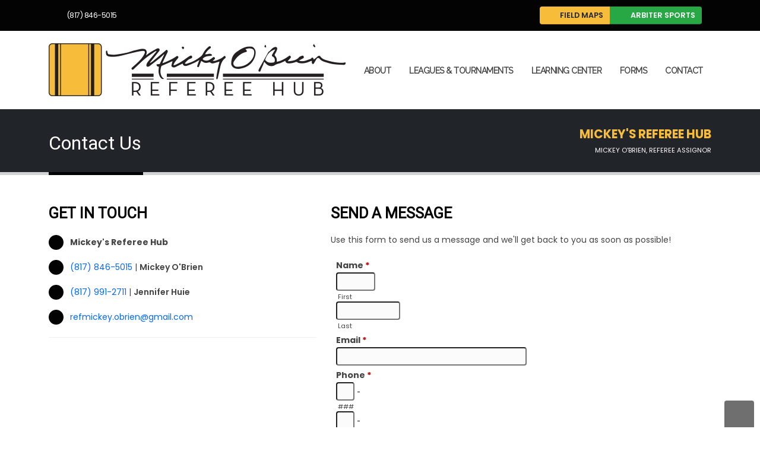

--- FILE ---
content_type: text/html; charset=utf-8
request_url: https://www.mickeysrefhub.com/contact/
body_size: 5024
content:
<!DOCTYPE html>
<html lang="en-us">
<head>
<title>Contact Us | Mickey&apos;s Referee Hub</title>


<!-- Google Tag Manager -->
<script>(function(w,d,s,l,i){w[l]=w[l]||[];w[l].push({'gtm.start':
new Date().getTime(),event:'gtm.js'});var f=d.getElementsByTagName(s)[0],
j=d.createElement(s),dl=l!='dataLayer'?'&l='+l:'';j.async=true;j.src=
'https://www.googletagmanager.com/gtm.js?id='+i+dl;f.parentNode.insertBefore(j,f);
})(window,document,'script','dataLayer','GTM-W8P5FPNP');</script>
<!-- End Google Tag Manager -->
<meta http-equiv="Content-Type" content="text/html; charset=utf-8" />
<meta http-equiv="Content-Language" content="en-us" />
<meta name="viewport" content="width=device-width, initial-scale=1, minimum-scale=1.0">
<meta name="robots" content="index,follow" />
<meta name="copyright" content="Sagentic Web Design" />
<meta name="rating" content="General" />
<meta name="description" content="Mickey O&amp;apos;Brien is the North Texas State Soccer Association State Assignor Coordinator and a Referee Assignor for the Arlington Soccer Association and several..." />
<meta property="og:image" content="https://www.mickeysrefhub.com/webadmin/uploads/mrh-social-card.webp">
<meta itemprop="image" content="https://www.mickeysrefhub.com/webadmin/uploads/mrh-social-card.webp">
<meta itemprop="name" content="Mickey's Referee Hub | Mickey O'Brien, Referee Assignor">
<meta property="og:title" content="Mickey&apos;s Referee Hub | Mickey O&apos;Brien, Referee Assignor">
<meta property="og:description" content="Mickey O&apos;Brien is the North Texas State Soccer Association State Assignor Coordinator and a Referee Assignor for the Arlington Soccer Association and several...">
<meta property="og:type" content="website">
<meta property="og:url" content="https://www.mickeysrefhub.com/contact/">
<meta property="og:phone_number" content="817-846-5015"/>
<meta property="og:fax_number" content=""/>
<meta property="og:site_name" content="Mickey's Referee Hub"/>
<link rel="canonical" href="https://www.mickeysrefhub.com/contact/" />
<link rel="shortcut icon" href="https://www.mickeysrefhub.com/webadmin/uploads/favicon.webp">
<script src="https://kit.fontawesome.com/5c91225491.js" crossorigin="anonymous"></script><script src="https://kit.fontawesome.com/eb7f8a37a0.js" crossorigin="anonymous"></script><script type="application/ld+json">
{
  "@context": "http://schema.org/",
  "@type" : "Organization",
  "name": "Mickey's Referee Hub",
  "description": "Mickey O&apos;Brien is the North Texas State Soccer Association State Assignor Coordinator and a Referee Assignor for the Arlington Soccer Association and several...",
  "url" : "https://www.mickeysrefhub.com/contact/",
  "logo" : "https://www.mickeysrefhub.com/webadmin/uploads/mrh-web-logo.webp",
  "image" : "https://www.mickeysrefhub.com/webadmin/uploads/mrh-social-card.webp",
  "telephone": "817-846-5015",
  "address":
    {
      "@type": "PostalAddress",
      "streetAddress": "-",
      "addressLocality": "Arlington",
      "addressRegion": "TX",
      "postalCode": "76001",
      "addressCountry": "USA"
    },
  "sameAs":[
    "https://www.mickeysrefhub.com"
  ]
}
</script>
<link rel="preconnect" href="https://fonts.googleapis.com">
<link rel="preconnect" href="https://fonts.gstatic.com" crossorigin>
<link rel="stylesheet" href="https://fonts.googleapis.com/css2?family=Poppins:wght@300;400;600;700;800&family=Roboto&family=Raleway&family=Coda&family=Quicksand&display=swap">
<link rel="stylesheet" href="https://www.mickeysrefhub.com/vendor/bootstrap/css/bootstrap.min.css">
<link rel="stylesheet" href="https://www.mickeysrefhub.com/vendor/animate/animate.compat.css">
<link rel="stylesheet" href="https://www.mickeysrefhub.com/vendor/owl.carousel/assets/owl.carousel.min.css">
<link rel="stylesheet" href="https://www.mickeysrefhub.com/vendor/owl.carousel/assets/owl.theme.default.min.css">
<link rel="stylesheet" href="https://www.mickeysrefhub.com/vendor/magnific-popup/magnific-popup.min.css">

<link rel="stylesheet" href="https://www.mickeysrefhub.com/css/theme.css">
<link rel="stylesheet" href="https://www.mickeysrefhub.com/css/theme-elements.css">

<link rel="stylesheet" href="https://www.mickeysrefhub.com/css/skins/default.css" id="skinCSS">
<link rel="stylesheet" href="https://www.mickeysrefhub.com/css/custom.css">

<script src="https://www.mickeysrefhub.com/vendor/modernizr/modernizr.min.js" defer></script>
<!-- Matomo -->
<script>
	var _paq = window._paq = window._paq || [];
	_paq.push(['trackPageView']);
	_paq.push(['enableLinkTracking']);
	(function() {
		var u="//www.sagentic.co/";
		_paq.push(['setTrackerUrl', u+'matomo.php']);
		_paq.push(['setSiteId', '90']);
		var d=document, g=d.createElement('script'), s=d.getElementsByTagName('script')[0];
		g.async=true; g.src=u+'matomo.js'; s.parentNode.insertBefore(g,s);
	})();
</script>
<!-- End Matomo Code -->
</head>
<body>
<!-- Google Tag Manager (noscript) -->
<noscript><iframe src="https://www.googletagmanager.com/ns.html?id=GTM-W8P5FPNP"
height="0" width="0" style="display:none;visibility:hidden"></iframe></noscript>
<!-- End Google Tag Manager (noscript) -->
	<div class="body">

		<header id="header" class="header-effect-shrink" data-plugin-options="{'stickyEnabled': true, 'stickyEffect': 'shrink', 'stickyEnableOnBoxed': true, 'stickyEnableOnMobile': true, 'stickyChangeLogo': false, 'stickyStartAt': 120, 'stickyHeaderContainerHeight': 120}">
  <div class="header-body border-top-0">
    <div class="header-top header-top-primary border-bottom-0 border-top-0">
  <div class="container container-xl-custom">
    <div class="header-row py-2">
      <div class="header-column justify-content-start">
        <div class="header-row">
          <nav class="header-nav-top">
            <ul class="nav nav-pills text-uppercase text-3">
                                          <li class="nav-item nav-item-anim-icon">
                <a class="nav-link text-light" href="tel:1-817-846-5015" target="_blank" rel="noopener">
                  <i class="fa-duotone fa-phone-office fa-fw text-3 text-light me-1" aria-hidden="true"></i>(817) 846-5015                </a>
              </li>
                          </ul>
          </nav>
        </div>
      </div>
      <div class="header-column justify-content-end">
        <div class="header-row">
					<div class="btn-group" role="group" aria-label="Button Group">
						<a href="/fields/" role="button" class="btn btn-sm btn-quaternary btn-modern btn-round text-2 text-dark" >
							<i class="fa-duotone fa-map fa-fw me-1" aria-hidden="true"></i> Field Maps 
						</a>
						<a href="https://www.arbitersports.com/" role="button" class="btn btn-sm btn-success btn-modern btn-round text-2" target="_blank" rel="noopener nofollow">
							<i class="fa-duotone fa-badge-dollar fa-fw me-1" aria-hidden="true"></i> Arbiter Sports						</a>
					</div>	
          <ul class="header-social-icons social-icons d-none d-sm-block social-icons-clean social-icons-icon-light">
                      </ul>
        </div>
      </div>
    </div>
  </div>
</div>    <div class="header-container container container-xl-custom">
      <div class="header-row">
        <div class="header-column">
          <div class="header-row">
            <div class="header-row">
    <div class="header-logo">
    <a href="https://www.mickeysrefhub.com">
      <img class="img-fluid" alt="Mickey&apos;s Referee Hub" width="500" height="100" src="/webadmin/uploads/mrh-web-logo.webp">
    </a>
  </div>
  </div>          </div>
        </div>
        <div class="header-column justify-content-end">
          <div class="header-row">
            <div class="header-nav header-nav-line header-nav-top-line header-nav-top-line-with-border order-2 order-lg-1 header-nav-icons">
              <div class="header-nav-main header-nav-main-square header-nav-main-effect-2 header-nav-main-sub-effect-1">
                <nav class="collapse">
  <ul class="nav nav-pills" id="mainNav">
    <li class="">
      <a class="dropdown-item  text-3 alt-font2" href="https://www.mickeysrefhub.com/about/">
        About
      </a>
          </li>
    <li class="dropdown">
      <a class="dropdown-item dropdown-toggle text-3 alt-font2" href="#">
        Leagues &amp; Tournaments
      </a>
      <ul class="dropdown-menu">
        <li>
          <a class="dropdown-item" href="https://www.mickeysrefhub.com/league/">
            <i class="fa-duotone fa-caret-right fa-fw me-1 text-primary" aria-hidden="true"></i>League Procedures
          </a>
        </li>
        <li>
          <a class="dropdown-item" href="https://www.mickeysrefhub.com/fields/">
            <i class="fa-duotone fa-caret-right fa-fw me-1 text-primary" aria-hidden="true"></i>Field Locations
          </a>
        </li>
				<li>
          <a class="dropdown-item" href="https://www.mickeysrefhub.com/league/refpay/">
            <i class="fa-duotone fa-caret-right fa-fw me-1 text-primary" aria-hidden="true"></i>Referee Pay  <span class="tip">hot</span>
          </a>
        </li>
				<li>
          <a class="dropdown-item" href="https://www.mickeysrefhub.com/tournaments/">
            <i class="fa-duotone fa-caret-right fa-fw me-1 text-primary" aria-hidden="true"></i>Tournaments
          </a>
        </li>
				<li>
          <a class="dropdown-item" href="https://www.mickeysrefhub.com/availability/">
            <i class="fa-duotone fa-caret-right fa-fw me-1 text-primary" aria-hidden="true"></i>Submit Availability
          </a>
        </li>
      </ul>
    </li>
    <li class="dropdown">
      <a class="dropdown-item dropdown-toggle text-3 alt-font2" href="#">
        Learning Center
      </a>
      <ul class="dropdown-menu">
        <li>
          <a class="dropdown-item" href="https://www.mickeysrefhub.com/learn/">
            <i class="fa-duotone fa-caret-right fa-fw me-1 text-primary" aria-hidden="true"></i>Learning Center
          </a>
        </li>
        <li>
          <a class="dropdown-item" href="https://www.mickeysrefhub.com/learn/laws/">
            <i class="fa-duotone fa-caret-right fa-fw me-1 text-primary" aria-hidden="true"></i>Laws of the Game
          </a>
        </li>
        <li>
          <a class="dropdown-item" href="https://www.mickeysrefhub.com/learn/links/">
            <i class="fa-duotone fa-caret-right fa-fw me-1 text-primary" aria-hidden="true"></i>Links and Resources
          </a>
        </li>
				<li>
          <a class="dropdown-item" href="https://www.mickeysrefhub.com/faq/">
            <i class="fa-duotone fa-caret-right fa-fw me-1 text-primary" aria-hidden="true"></i>FAQ
          </a>
        </li>
      </ul>
    </li>
    <li class="dropdown">
      <a class="dropdown-item dropdown-toggle text-3 alt-font2" href="#">
        Forms
      </a>
      <ul class="dropdown-menu">
        <li>
          <a class="dropdown-item" href="https://www.mickeysrefhub.com/forms/">
            <i class="fa-duotone fa-caret-right fa-fw me-1 text-primary" aria-hidden="true"></i>Forms
          </a>
        </li>
        <li>
          <a class="dropdown-item" href="https://www.mickeysrefhub.com/availability/">
            <i class="fa-duotone fa-caret-right fa-fw me-1 text-primary" aria-hidden="true"></i>Submit Availability
          </a>
        </li>
      </ul>
    </li>		
        <li class="">
      <a class="dropdown-item text-3 alt-font2" href="https://www.mickeysrefhub.com/contact/">
        Contact
      </a>
    </li>
  </ul>
</nav>              </div>
              <button class="btn header-btn-collapse-nav" data-bs-toggle="collapse" data-bs-target=".header-nav-main nav">
								<i class="fa-duotone fa-bars" aria-hidden="true"></i>
							</button>
            </div>
          </div>
        </div>
      </div>
    </div>
  </div>
</header>

		<div role="main" class="main">

			<section class="mb-0 page-header page-header-classic page-header-sm">
  <div class="container container-xl-custom">
    <div class="row">
      <div class="col-md-8 order-2 order-md-1 align-self-center p-static">
        <h1 class="text-8 alt-font1 ls-0 line-height-2" data-title-border>
          Contact Us        </h1>
      </div>
      <div class="col-md-4 order-1 order-md-2 align-self-center">
        <ul class="breadcrumb d-block text-md-end">
          <li>
            <span class="font-weight-bold text-6 text-quaternary">Mickey&apos;s Referee Hub</span>
            <br/><span class="text-white">Mickey O&apos;Brien, Referee Assignor</span>
          </li>
        </ul>
      </div>
    </div>
  </div>
</section>
			
			
			<section class="section section-light section-no-border h-100 m-0">
  <div class="container container-xl-custom mh-500">
    <div class="row mb-5">
      <div class="col-lg-5 order-2 order-md-1">
        <h3 class="mb-0">
          <span class="text-3 text-primary text-uppercase font-weight-bold d-block alt-font1 ls-0 line-height-2">
            Get In Touch
          </span>
        </h3>
        <ul class="list list-icons list-icons-style-3 mt-3">
          <li>
            <i class="fa-duotone fa-location-dot text-light" aria-hidden="true"></i>
            <span class="font-weight-bold">Mickey&apos;s Referee Hub</span><br>
                      </li>
                    <li>
            <i class="fa-duotone fa-phone text-light" aria-hidden="true"></i>
            <a class="text-decoration-none" href="tel:1-817-846-5015" target="_blank" rel="noopener">
              (817) 846-5015            </a>
            | <span class="font-weight-semi-bold">Mickey O&apos;Brien</span>
          </li>
                    <li>
            <i class="fa-duotone fa-phone text-light" aria-hidden="true"></i>
            <a class="text-decoration-none" href="tel:1-817-991-2711" target="_blank" rel="noopener">
              (817) 991-2711            </a>
            | <span class="font-weight-semi-bold">Jennifer Huie</span>
          </li>
          					                              <li>
            <i class="fa-duotone fa-envelope text-light" aria-hidden="true"></i>
            <a class="text-decoration-none" href="javascript:void(window.location=%27mailto:\u0072%65%66&#x6d;%69%63&#107;&#x65;%79&#x2e;%6f%62&#x72;%69&#x65;&#x6e;&#64;\u0067&#x6d;\u0061&#105;\u006c%2e&#99;&#111;\u006d%27);" target="_blank" rel="noopener">
              &#114;&#101;&#x66;&#x6d;&#105;&#x63;&#107;&#x65;&#x79;&#46;&#111;&#98;&#114;&#105;&#x65;&#110;&#x40;&#x67;&#x6d;&#x61;&#105;&#108;&#46;&#x63;&#x6f;&#x6d;            </a>
          </li>
        </ul>
        <hr/>
              </div>
      <div class="col-lg-7 order-1 order-md-2">
        <h3 class="mb-0">
          <span class="text-3 text-primary text-uppercase font-weight-bold d-block alt-font1 ls-0 line-height-2">
            Send A Message          </span>
        </h3>
        <div class="my-3">
          Use this form to send us a message and we'll get back to you as soon as possible!        </div>
        <div id="mf_placeholder" 
     data-formurl="//www.mickeysrefhub.com/formadmin/embed.php?id=10813" 
     data-formheight="782"  
     data-formtitle="Contact Us"  
     data-paddingbottom="10">
</div>
<script>
	(function(f,o,r,m){
		r=f.createElement('script');r.async=1;r.src=o+'js/mf.js';
		m=f.getElementById('mf_placeholder'); m.parentNode.insertBefore(r, m);
	})(document,'//www.mickeysrefhub.com/formadmin/');
</script>      </div>
    </div>
  </div>
</section>      
					</div>

		<footer id="footer" class="footer-hover-links-light mt-0">
  <div class="container container-xl-custom">
    <div class="row my-4">
      <div class="col-md-6 order-3 order-md-1 mb-3">
        <h5 class="font-weight-normal text-uppercase positive-ls-1">
          Mickey O&apos;Brien, Referee Assignor        </h5>
        <p class="mb-3 footer-text pe-3">
          Mickey O&apos;Brien is the North Texas State Soccer Association State Assignor Coordinator and a Referee Assignor for the Arlington Soccer Association and several soccer tournaments throughout North Texas.        </p>
        <h6 class="word-rotator clip is-full-width mb-2 text-6">
          <span class="word-rotator-words text-info">
                                <b class="is-visible"><i class="fa-regular fa-hashtag me-0" aria-hidden="true"></i>assessment</b>
                                  <b class=""><i class="fa-regular fa-hashtag me-0" aria-hidden="true"></i>signals</b>
                                  <b class=""><i class="fa-regular fa-hashtag me-0" aria-hidden="true"></i>laws</b>
                                  <b class=""><i class="fa-regular fa-hashtag me-0" aria-hidden="true"></i>assistant</b>
                                  <b class=""><i class="fa-regular fa-hashtag me-0" aria-hidden="true"></i>fouls</b>
                                  <b class=""><i class="fa-regular fa-hashtag me-0" aria-hidden="true"></i>training</b>
                                  <b class=""><i class="fa-regular fa-hashtag me-0" aria-hidden="true"></i>caution</b>
                                  <b class=""><i class="fa-regular fa-hashtag me-0" aria-hidden="true"></i>offside</b>
                                  <b class=""><i class="fa-regular fa-hashtag me-0" aria-hidden="true"></i>director</b>
                                  <b class=""><i class="fa-regular fa-hashtag me-0" aria-hidden="true"></i>officiating</b>
                                  <b class=""><i class="fa-regular fa-hashtag me-0" aria-hidden="true"></i>ussf</b>
                                  <b class=""><i class="fa-regular fa-hashtag me-0" aria-hidden="true"></i>fields</b>
                                  <b class=""><i class="fa-regular fa-hashtag me-0" aria-hidden="true"></i>fitness</b>
                                  <b class=""><i class="fa-regular fa-hashtag me-0" aria-hidden="true"></i>whistle</b>
                                  <b class=""><i class="fa-regular fa-hashtag me-0" aria-hidden="true"></i>referee</b>
                                  <b class=""><i class="fa-regular fa-hashtag me-0" aria-hidden="true"></i>cards</b>
                                  <b class=""><i class="fa-regular fa-hashtag me-0" aria-hidden="true"></i>yellowcard</b>
                                  <b class=""><i class="fa-regular fa-hashtag me-0" aria-hidden="true"></i>arlington</b>
                                  <b class=""><i class="fa-regular fa-hashtag me-0" aria-hidden="true"></i>reckless</b>
                                  <b class=""><i class="fa-regular fa-hashtag me-0" aria-hidden="true"></i>assignments</b>
                                  <b class=""><i class="fa-regular fa-hashtag me-0" aria-hidden="true"></i>ethics</b>
                                  <b class=""><i class="fa-regular fa-hashtag me-0" aria-hidden="true"></i>match</b>
                                  <b class=""><i class="fa-regular fa-hashtag me-0" aria-hidden="true"></i>redcard</b>
                                  <b class=""><i class="fa-regular fa-hashtag me-0" aria-hidden="true"></i>assignor</b>
                                  <b class=""><i class="fa-regular fa-hashtag me-0" aria-hidden="true"></i>tournaments</b>
                                  <b class=""><i class="fa-regular fa-hashtag me-0" aria-hidden="true"></i>api</b>
                                  <b class=""><i class="fa-regular fa-hashtag me-0" aria-hidden="true"></i>kit</b>
                                  <b class=""><i class="fa-regular fa-hashtag me-0" aria-hidden="true"></i>ar</b>
                                  <b class=""><i class="fa-regular fa-hashtag me-0" aria-hidden="true"></i>handball</b>
                                  <b class=""><i class="fa-regular fa-hashtag me-0" aria-hidden="true"></i>goals</b>
                                  <b class=""><i class="fa-regular fa-hashtag me-0" aria-hidden="true"></i>linesman</b>
                                  <b class=""><i class="fa-regular fa-hashtag me-0" aria-hidden="true"></i>ntssa</b>
                                  <b class=""><i class="fa-regular fa-hashtag me-0" aria-hidden="true"></i>clinic</b>
                                  <b class=""><i class="fa-regular fa-hashtag me-0" aria-hidden="true"></i>certification</b>
                                </span>
        </h6>
        <div class="footer-logo">
  <a href="https://www.ntxsoccer.org/" target="_blank" rel="noopener">
    <img loading="lazy" class="img-fluid lazyload" alt="North Texas State Soccer Ascociation" width="198" height="100" src="/webadmin/uploads/ntssa.webp">
  </a>
</div>
      </div>
      <div class="col-md-3 order-1 order-md-2 mb-3">
        <ul class="list list-unstyled">
          <li class="mb-2">
            <h5 class="font-weight-normal text-uppercase positive-ls-1">
              Mickey&apos;s Referee Hub            </h5>
                      </li>
                    <li class="mb-2">
            <i class="fa-duotone fa-mobile-screen fa-fw me-1 text-info" aria-hidden="true"></i>
            <a class="text-decoration-none text-info" href="tel:1-817-846-5015" target="_blank" rel="noopener">
              (817) 846-5015            </a>
            <span class="footer-text">| Mickey O&apos;Brien</span>
          </li>
                              <li class="mb-2">
            <i class="fa-duotone fa-mobile-screen fa-fw me-1 text-info" aria-hidden="true"></i>
            <a class="text-decoration-none text-info" href="tel:1-817-991-2711" target="_blank" rel="noopener">
              (817) 991-2711            </a>
            <span class="footer-text">| Jennifer Huie</span>
          </li>
          															<li class="mb-2">
            <i class="fa-duotone fa-envelope fa-fw me-1 text-info" aria-hidden="true"></i>
            <a class="text-decoration-none" href="javascript:void(window.location=%27mailto:&#114;&#x65;\u0066%6d&#105;&#99;&#107;\u0065&#121;&#46;&#111;&#x62;&#x72;&#x69;%65\u006e&#64;%67&#x6d;\u0061&#105;\u006c&#46;\u0063%6f%6d%27);" target="_blank" rel="noopener">
              <span class="footer-text">&#x72;&#x65;&#x66;&#109;&#105;&#x63;&#107;&#101;&#x79;&#x2e;&#x6f;&#x62;&#x72;&#x69;&#x65;&#110;&#x40;&#103;&#109;&#x61;&#x69;&#x6c;&#46;&#x63;&#x6f;&#x6d;</span>
            </a>
          </li>
        </ul>
      </div>
      <div class="col-md-3 order-2 order-md-3 mb-3">
                <h5 class="font-weight-normal text-uppercase positive-ls-1">
          Navigate
        </h5>
                        <ul class="list list-unstyled">
					<li class="mb-2"><a class="text-decoration-none" href="https://www.mickeysrefhub.com/about/"><i class="fa-duotone fa-caret-right fa-fw me-1 text-info" aria-hidden="true"></i><span class="footer-text">About Us</span></a></li><li class="mb-2"><a class="text-decoration-none" href="https://www.mickeysrefhub.com/league/"><i class="fa-duotone fa-caret-right fa-fw me-1 text-info" aria-hidden="true"></i><span class="footer-text">League Procedures</span></a></li><li class="mb-2"><a class="text-decoration-none" href="https://www.mickeysrefhub.com/fields/"><i class="fa-duotone fa-caret-right fa-fw me-1 text-info" aria-hidden="true"></i><span class="footer-text">Field Locations</span></a></li><li class="mb-2"><a class="text-decoration-none" href="https://www.mickeysrefhub.com/league/refpay/"><i class="fa-duotone fa-caret-right fa-fw me-1 text-info" aria-hidden="true"></i><span class="footer-text">Referee Pay</span></a></li><li class="mb-2"><a class="text-decoration-none" href="https://www.mickeysrefhub.com/tournaments/"><i class="fa-duotone fa-caret-right fa-fw me-1 text-info" aria-hidden="true"></i><span class="footer-text">Tournaments</span></a></li><li class="mb-2"><a class="text-decoration-none" href="https://www.mickeysrefhub.com/availability/"><i class="fa-duotone fa-caret-right fa-fw me-1 text-info" aria-hidden="true"></i><span class="footer-text">Submit Availability</span></a></li><li class="mb-2"><a class="text-decoration-none" href="https://www.mickeysrefhub.com/learn/"><i class="fa-duotone fa-caret-right fa-fw me-1 text-info" aria-hidden="true"></i><span class="footer-text">Learning Center</span></a></li><li class="mb-2"><a class="text-decoration-none" href="https://www.mickeysrefhub.com/learn/laws/"><i class="fa-duotone fa-caret-right fa-fw me-1 text-info" aria-hidden="true"></i><span class="footer-text">Laws of the Game</span></a></li><li class="mb-2"><a class="text-decoration-none" href="https://www.mickeysrefhub.com/learn/links/"><i class="fa-duotone fa-caret-right fa-fw me-1 text-info" aria-hidden="true"></i><span class="footer-text">Links and Resources</span></a></li><li class="mb-2"><a class="text-decoration-none" href="https://www.mickeysrefhub.com/faq/"><i class="fa-duotone fa-caret-right fa-fw me-1 text-info" aria-hidden="true"></i><span class="footer-text">FAQ</span></a></li><li class="mb-2"><a class="text-decoration-none" href="https://www.mickeysrefhub.com/forms/"><i class="fa-duotone fa-caret-right fa-fw me-1 text-info" aria-hidden="true"></i><span class="footer-text">Forms</span></a></li><li class="mb-2"><a class="text-decoration-none" href="https://www.mickeysrefhub.com/contact/"><i class="fa-duotone fa-caret-right fa-fw me-1 text-info" aria-hidden="true"></i><span class="footer-text">Contact Us</span></a></li>				</ul>
              </div>
    </div>
  </div>
  <div class="footer-copyright" role="contentinfo">
  <div class="container-fluid">
    <div class="row align-items-center">
      <div class="col-6 text-start">
        <p class="mb-0 text-2 footer-text">COPYRIGHT © 2026</p>
      </div>
      <div class="col-6 text-end">
        <div class="me-md-4 pe-md-4">
          <a href="https://www.sagentic.com" 
             target="_blank" 
             rel="noopener" 
             class="d-inline-block"
             aria-label="Visit Sagentic Web Design (opens in new tab)">
            <img loading="lazy" 
                 class="img-fluid" 
                 alt="Website Created by Sagentic Web Design" 
                 width="145" 
                 height="25" 
                 src="https://www.mickeysrefhub.com/webadmin/3rdParty/images/swd-footer.webp"
                 decoding="async">
          </a>
        </div>
      </div>
    </div>
  </div>
</div></footer>
	</div>

	<script src="https://www.mickeysrefhub.com/vendor/plugins/js/plugins.min.js"></script>
<script src="https://www.mickeysrefhub.com/js/theme.js"></script>
<script src="https://www.mickeysrefhub.com/js/custom.js" defer></script>
<script src="https://www.mickeysrefhub.com/js/theme.init.js" defer></script>


<a class="scroll-to-top hidden-mobile visible" href="#"><i class="fa-duotone fa-chevrons-up text-light" aria-hidden="true"></i></a>
</body>
</html>

--- FILE ---
content_type: text/html; charset=UTF-8
request_url: https://www.mickeysrefhub.com/formadmin/embed.php?id=10813
body_size: 1238
content:
<!DOCTYPE html>
<html lang="en" class="embed">
<head>
<meta charset="UTF-8">
<meta name="viewport" content="width=device-width, initial-scale=1">
<title>Contact Us</title>
<base href="https://www.mickeysrefhub.com/formadmin/" />
<link rel="stylesheet" type="text/css" href="view.css?17e21b" media="all" />
<link rel="stylesheet" type="text/css" href="view.mobile.css?17e21b" media="all" />
<link rel="stylesheet" type="text/css" href="./data/themes/theme_23.css" media="all" />
<link href='https://fonts.googleapis.com/css?family=Poppins:100,100italic,200,200italic,300,300italic,regular,italic,500,500italic,600,600italic,700,700italic,800,800italic,900,900italic' rel='stylesheet' type='text/css'>

<script type="text/javascript" src="js/jquery.min.js?17e21b"></script>
<script type="text/javascript" src="view.js?17e21b"></script>
<script type="text/javascript" src="https://www.google.com/recaptcha/api.js?hl=en"></script>








<script type="text/javascript" src="js/jquery.ba-postmessage.min.js"></script>
<script type="text/javascript">
	$(function(){
		$.postMessage({mf_iframe_height: $('body').outerHeight(true)}, '*', parent );
	});
</script>

</head>
<body id="main_body" class=" no_guidelines">
	
	<div id="form_container" class="">
		<h1><a>Contact Us</a></h1>
		<form id="form_10813" class="appnitro top_label"  method="post" data-highlightcolor="#FFF7C0" action="/formadmin/embed.php">
									
			<ul >
			
			
			
					<li id="li_1"  class="simple_name">
		<fieldset>
		<legend style="color: transparent;height: 0px;font-size: 0px;">Name</legend>
		<span class="description">Name <span id="required_1" aria-hidden="true" class="required">*</span></span>
		<span class="simple_name_1">
			<input id="element_1_1" name="element_1_1"  aria-required="true" type="text" class="element text" maxlength="255" size="8" value="" />
			<label for="element_1_1">First</label>
		</span>
		<span class="simple_name_2">
			<input id="element_1_2" name="element_1_2"  type="text" class="element text" maxlength="255" size="14" value="" />
			<label for="element_1_2">Last</label>
		</span></fieldset> 
		</li>		<li id="li_2"  >
		<label class="description" for="element_2">Email <span id="required_2" aria-hidden="true" class="required">*</span></label>
		<div>
			<input id="element_2" name="element_2"   aria-required="true" class="element text medium" type="text" maxlength="255" value="" /> 
		</div> 
		</li>
				<li id="li_3"  class="phone">
		<fieldset>
			<legend style="color: transparent;height: 0px;font-size: 0px;">Phone</legend>
			<span class="description">Phone <span id="required_3" aria-hidden="true" class="required">*</span></span>
			<span class="phone_1">
				<input id="element_3_1" name="element_3_1"  aria-required="true" aria-label="Area code" class="element text" size="3" maxlength="3" value="" type="text" /> -
				<label for="element_3_1">###</label>
			</span>
			<span class="phone_2">
				<input id="element_3_2" name="element_3_2"  aria-required="true" aria-label=Prefix" class="element text" size="3" maxlength="3" value="" type="text" /> -
				<label for="element_3_2">###</label>
			</span>
			<span class="phone_3">
		 		<input id="element_3_3" name="element_3_3"  aria-required="true" aria-label="Line number" class="element text" size="4" maxlength="4" value="" type="text" />
				<label for="element_3_3">####</label>
			</span>
		</fieldset>
		 
		</li>		<li id="li_4"  >
		<label class="description" for="element_4">Questions or Comments <span id="required_4" aria-hidden="true" class="required">*</span></label>
		<div>
			<textarea id="element_4" name="element_4"   aria-required="true" class="element textarea medium" rows="8" cols="90" ></textarea>
			 
		</div> 
		</li>		<li id="li_captcha" > 
		<label class="description" for="captcha_response_field"> </label>
		<div>
			<div class="g-recaptcha" data-sitekey="6Lf3r2MiAAAAAC0itpNIrS_Fo3zsxG5VmdPC-R4D"></div>
<script type="text/javascript">
	$(function(){
		$.postMessage({mf_iframe_height: $('body').outerHeight(true) + 130}, '*', parent );
	});
</script>	
		</div>	 
		 
		</li>
			
			
			
					<li id="li_buttons" class="buttons">
				<input type="hidden" name="form_id" value="10813" />
				
				<input type="hidden" id="mfsid" name="mfsid" value="n1bcf53thiv4te00th37tnheon" />
				
				
				<input type="hidden" name="submit_form" value="1" />
				<input type="hidden" name="page_number" value="1" />
				<button id="submit_form" class="button_text" type="submit" name="submit_form" value="Submit">Submit</button>
		</li>
			</ul>
		</form>	
		<div id="footer">
			
		</div>
	</div>
	
	</body>
</html>

--- FILE ---
content_type: text/html; charset=utf-8
request_url: https://www.google.com/recaptcha/api2/anchor?ar=1&k=6Lf3r2MiAAAAAC0itpNIrS_Fo3zsxG5VmdPC-R4D&co=aHR0cHM6Ly93d3cubWlja2V5c3JlZmh1Yi5jb206NDQz&hl=en&v=PoyoqOPhxBO7pBk68S4YbpHZ&size=normal&anchor-ms=20000&execute-ms=30000&cb=jwhhziw45x7s
body_size: 49597
content:
<!DOCTYPE HTML><html dir="ltr" lang="en"><head><meta http-equiv="Content-Type" content="text/html; charset=UTF-8">
<meta http-equiv="X-UA-Compatible" content="IE=edge">
<title>reCAPTCHA</title>
<style type="text/css">
/* cyrillic-ext */
@font-face {
  font-family: 'Roboto';
  font-style: normal;
  font-weight: 400;
  font-stretch: 100%;
  src: url(//fonts.gstatic.com/s/roboto/v48/KFO7CnqEu92Fr1ME7kSn66aGLdTylUAMa3GUBHMdazTgWw.woff2) format('woff2');
  unicode-range: U+0460-052F, U+1C80-1C8A, U+20B4, U+2DE0-2DFF, U+A640-A69F, U+FE2E-FE2F;
}
/* cyrillic */
@font-face {
  font-family: 'Roboto';
  font-style: normal;
  font-weight: 400;
  font-stretch: 100%;
  src: url(//fonts.gstatic.com/s/roboto/v48/KFO7CnqEu92Fr1ME7kSn66aGLdTylUAMa3iUBHMdazTgWw.woff2) format('woff2');
  unicode-range: U+0301, U+0400-045F, U+0490-0491, U+04B0-04B1, U+2116;
}
/* greek-ext */
@font-face {
  font-family: 'Roboto';
  font-style: normal;
  font-weight: 400;
  font-stretch: 100%;
  src: url(//fonts.gstatic.com/s/roboto/v48/KFO7CnqEu92Fr1ME7kSn66aGLdTylUAMa3CUBHMdazTgWw.woff2) format('woff2');
  unicode-range: U+1F00-1FFF;
}
/* greek */
@font-face {
  font-family: 'Roboto';
  font-style: normal;
  font-weight: 400;
  font-stretch: 100%;
  src: url(//fonts.gstatic.com/s/roboto/v48/KFO7CnqEu92Fr1ME7kSn66aGLdTylUAMa3-UBHMdazTgWw.woff2) format('woff2');
  unicode-range: U+0370-0377, U+037A-037F, U+0384-038A, U+038C, U+038E-03A1, U+03A3-03FF;
}
/* math */
@font-face {
  font-family: 'Roboto';
  font-style: normal;
  font-weight: 400;
  font-stretch: 100%;
  src: url(//fonts.gstatic.com/s/roboto/v48/KFO7CnqEu92Fr1ME7kSn66aGLdTylUAMawCUBHMdazTgWw.woff2) format('woff2');
  unicode-range: U+0302-0303, U+0305, U+0307-0308, U+0310, U+0312, U+0315, U+031A, U+0326-0327, U+032C, U+032F-0330, U+0332-0333, U+0338, U+033A, U+0346, U+034D, U+0391-03A1, U+03A3-03A9, U+03B1-03C9, U+03D1, U+03D5-03D6, U+03F0-03F1, U+03F4-03F5, U+2016-2017, U+2034-2038, U+203C, U+2040, U+2043, U+2047, U+2050, U+2057, U+205F, U+2070-2071, U+2074-208E, U+2090-209C, U+20D0-20DC, U+20E1, U+20E5-20EF, U+2100-2112, U+2114-2115, U+2117-2121, U+2123-214F, U+2190, U+2192, U+2194-21AE, U+21B0-21E5, U+21F1-21F2, U+21F4-2211, U+2213-2214, U+2216-22FF, U+2308-230B, U+2310, U+2319, U+231C-2321, U+2336-237A, U+237C, U+2395, U+239B-23B7, U+23D0, U+23DC-23E1, U+2474-2475, U+25AF, U+25B3, U+25B7, U+25BD, U+25C1, U+25CA, U+25CC, U+25FB, U+266D-266F, U+27C0-27FF, U+2900-2AFF, U+2B0E-2B11, U+2B30-2B4C, U+2BFE, U+3030, U+FF5B, U+FF5D, U+1D400-1D7FF, U+1EE00-1EEFF;
}
/* symbols */
@font-face {
  font-family: 'Roboto';
  font-style: normal;
  font-weight: 400;
  font-stretch: 100%;
  src: url(//fonts.gstatic.com/s/roboto/v48/KFO7CnqEu92Fr1ME7kSn66aGLdTylUAMaxKUBHMdazTgWw.woff2) format('woff2');
  unicode-range: U+0001-000C, U+000E-001F, U+007F-009F, U+20DD-20E0, U+20E2-20E4, U+2150-218F, U+2190, U+2192, U+2194-2199, U+21AF, U+21E6-21F0, U+21F3, U+2218-2219, U+2299, U+22C4-22C6, U+2300-243F, U+2440-244A, U+2460-24FF, U+25A0-27BF, U+2800-28FF, U+2921-2922, U+2981, U+29BF, U+29EB, U+2B00-2BFF, U+4DC0-4DFF, U+FFF9-FFFB, U+10140-1018E, U+10190-1019C, U+101A0, U+101D0-101FD, U+102E0-102FB, U+10E60-10E7E, U+1D2C0-1D2D3, U+1D2E0-1D37F, U+1F000-1F0FF, U+1F100-1F1AD, U+1F1E6-1F1FF, U+1F30D-1F30F, U+1F315, U+1F31C, U+1F31E, U+1F320-1F32C, U+1F336, U+1F378, U+1F37D, U+1F382, U+1F393-1F39F, U+1F3A7-1F3A8, U+1F3AC-1F3AF, U+1F3C2, U+1F3C4-1F3C6, U+1F3CA-1F3CE, U+1F3D4-1F3E0, U+1F3ED, U+1F3F1-1F3F3, U+1F3F5-1F3F7, U+1F408, U+1F415, U+1F41F, U+1F426, U+1F43F, U+1F441-1F442, U+1F444, U+1F446-1F449, U+1F44C-1F44E, U+1F453, U+1F46A, U+1F47D, U+1F4A3, U+1F4B0, U+1F4B3, U+1F4B9, U+1F4BB, U+1F4BF, U+1F4C8-1F4CB, U+1F4D6, U+1F4DA, U+1F4DF, U+1F4E3-1F4E6, U+1F4EA-1F4ED, U+1F4F7, U+1F4F9-1F4FB, U+1F4FD-1F4FE, U+1F503, U+1F507-1F50B, U+1F50D, U+1F512-1F513, U+1F53E-1F54A, U+1F54F-1F5FA, U+1F610, U+1F650-1F67F, U+1F687, U+1F68D, U+1F691, U+1F694, U+1F698, U+1F6AD, U+1F6B2, U+1F6B9-1F6BA, U+1F6BC, U+1F6C6-1F6CF, U+1F6D3-1F6D7, U+1F6E0-1F6EA, U+1F6F0-1F6F3, U+1F6F7-1F6FC, U+1F700-1F7FF, U+1F800-1F80B, U+1F810-1F847, U+1F850-1F859, U+1F860-1F887, U+1F890-1F8AD, U+1F8B0-1F8BB, U+1F8C0-1F8C1, U+1F900-1F90B, U+1F93B, U+1F946, U+1F984, U+1F996, U+1F9E9, U+1FA00-1FA6F, U+1FA70-1FA7C, U+1FA80-1FA89, U+1FA8F-1FAC6, U+1FACE-1FADC, U+1FADF-1FAE9, U+1FAF0-1FAF8, U+1FB00-1FBFF;
}
/* vietnamese */
@font-face {
  font-family: 'Roboto';
  font-style: normal;
  font-weight: 400;
  font-stretch: 100%;
  src: url(//fonts.gstatic.com/s/roboto/v48/KFO7CnqEu92Fr1ME7kSn66aGLdTylUAMa3OUBHMdazTgWw.woff2) format('woff2');
  unicode-range: U+0102-0103, U+0110-0111, U+0128-0129, U+0168-0169, U+01A0-01A1, U+01AF-01B0, U+0300-0301, U+0303-0304, U+0308-0309, U+0323, U+0329, U+1EA0-1EF9, U+20AB;
}
/* latin-ext */
@font-face {
  font-family: 'Roboto';
  font-style: normal;
  font-weight: 400;
  font-stretch: 100%;
  src: url(//fonts.gstatic.com/s/roboto/v48/KFO7CnqEu92Fr1ME7kSn66aGLdTylUAMa3KUBHMdazTgWw.woff2) format('woff2');
  unicode-range: U+0100-02BA, U+02BD-02C5, U+02C7-02CC, U+02CE-02D7, U+02DD-02FF, U+0304, U+0308, U+0329, U+1D00-1DBF, U+1E00-1E9F, U+1EF2-1EFF, U+2020, U+20A0-20AB, U+20AD-20C0, U+2113, U+2C60-2C7F, U+A720-A7FF;
}
/* latin */
@font-face {
  font-family: 'Roboto';
  font-style: normal;
  font-weight: 400;
  font-stretch: 100%;
  src: url(//fonts.gstatic.com/s/roboto/v48/KFO7CnqEu92Fr1ME7kSn66aGLdTylUAMa3yUBHMdazQ.woff2) format('woff2');
  unicode-range: U+0000-00FF, U+0131, U+0152-0153, U+02BB-02BC, U+02C6, U+02DA, U+02DC, U+0304, U+0308, U+0329, U+2000-206F, U+20AC, U+2122, U+2191, U+2193, U+2212, U+2215, U+FEFF, U+FFFD;
}
/* cyrillic-ext */
@font-face {
  font-family: 'Roboto';
  font-style: normal;
  font-weight: 500;
  font-stretch: 100%;
  src: url(//fonts.gstatic.com/s/roboto/v48/KFO7CnqEu92Fr1ME7kSn66aGLdTylUAMa3GUBHMdazTgWw.woff2) format('woff2');
  unicode-range: U+0460-052F, U+1C80-1C8A, U+20B4, U+2DE0-2DFF, U+A640-A69F, U+FE2E-FE2F;
}
/* cyrillic */
@font-face {
  font-family: 'Roboto';
  font-style: normal;
  font-weight: 500;
  font-stretch: 100%;
  src: url(//fonts.gstatic.com/s/roboto/v48/KFO7CnqEu92Fr1ME7kSn66aGLdTylUAMa3iUBHMdazTgWw.woff2) format('woff2');
  unicode-range: U+0301, U+0400-045F, U+0490-0491, U+04B0-04B1, U+2116;
}
/* greek-ext */
@font-face {
  font-family: 'Roboto';
  font-style: normal;
  font-weight: 500;
  font-stretch: 100%;
  src: url(//fonts.gstatic.com/s/roboto/v48/KFO7CnqEu92Fr1ME7kSn66aGLdTylUAMa3CUBHMdazTgWw.woff2) format('woff2');
  unicode-range: U+1F00-1FFF;
}
/* greek */
@font-face {
  font-family: 'Roboto';
  font-style: normal;
  font-weight: 500;
  font-stretch: 100%;
  src: url(//fonts.gstatic.com/s/roboto/v48/KFO7CnqEu92Fr1ME7kSn66aGLdTylUAMa3-UBHMdazTgWw.woff2) format('woff2');
  unicode-range: U+0370-0377, U+037A-037F, U+0384-038A, U+038C, U+038E-03A1, U+03A3-03FF;
}
/* math */
@font-face {
  font-family: 'Roboto';
  font-style: normal;
  font-weight: 500;
  font-stretch: 100%;
  src: url(//fonts.gstatic.com/s/roboto/v48/KFO7CnqEu92Fr1ME7kSn66aGLdTylUAMawCUBHMdazTgWw.woff2) format('woff2');
  unicode-range: U+0302-0303, U+0305, U+0307-0308, U+0310, U+0312, U+0315, U+031A, U+0326-0327, U+032C, U+032F-0330, U+0332-0333, U+0338, U+033A, U+0346, U+034D, U+0391-03A1, U+03A3-03A9, U+03B1-03C9, U+03D1, U+03D5-03D6, U+03F0-03F1, U+03F4-03F5, U+2016-2017, U+2034-2038, U+203C, U+2040, U+2043, U+2047, U+2050, U+2057, U+205F, U+2070-2071, U+2074-208E, U+2090-209C, U+20D0-20DC, U+20E1, U+20E5-20EF, U+2100-2112, U+2114-2115, U+2117-2121, U+2123-214F, U+2190, U+2192, U+2194-21AE, U+21B0-21E5, U+21F1-21F2, U+21F4-2211, U+2213-2214, U+2216-22FF, U+2308-230B, U+2310, U+2319, U+231C-2321, U+2336-237A, U+237C, U+2395, U+239B-23B7, U+23D0, U+23DC-23E1, U+2474-2475, U+25AF, U+25B3, U+25B7, U+25BD, U+25C1, U+25CA, U+25CC, U+25FB, U+266D-266F, U+27C0-27FF, U+2900-2AFF, U+2B0E-2B11, U+2B30-2B4C, U+2BFE, U+3030, U+FF5B, U+FF5D, U+1D400-1D7FF, U+1EE00-1EEFF;
}
/* symbols */
@font-face {
  font-family: 'Roboto';
  font-style: normal;
  font-weight: 500;
  font-stretch: 100%;
  src: url(//fonts.gstatic.com/s/roboto/v48/KFO7CnqEu92Fr1ME7kSn66aGLdTylUAMaxKUBHMdazTgWw.woff2) format('woff2');
  unicode-range: U+0001-000C, U+000E-001F, U+007F-009F, U+20DD-20E0, U+20E2-20E4, U+2150-218F, U+2190, U+2192, U+2194-2199, U+21AF, U+21E6-21F0, U+21F3, U+2218-2219, U+2299, U+22C4-22C6, U+2300-243F, U+2440-244A, U+2460-24FF, U+25A0-27BF, U+2800-28FF, U+2921-2922, U+2981, U+29BF, U+29EB, U+2B00-2BFF, U+4DC0-4DFF, U+FFF9-FFFB, U+10140-1018E, U+10190-1019C, U+101A0, U+101D0-101FD, U+102E0-102FB, U+10E60-10E7E, U+1D2C0-1D2D3, U+1D2E0-1D37F, U+1F000-1F0FF, U+1F100-1F1AD, U+1F1E6-1F1FF, U+1F30D-1F30F, U+1F315, U+1F31C, U+1F31E, U+1F320-1F32C, U+1F336, U+1F378, U+1F37D, U+1F382, U+1F393-1F39F, U+1F3A7-1F3A8, U+1F3AC-1F3AF, U+1F3C2, U+1F3C4-1F3C6, U+1F3CA-1F3CE, U+1F3D4-1F3E0, U+1F3ED, U+1F3F1-1F3F3, U+1F3F5-1F3F7, U+1F408, U+1F415, U+1F41F, U+1F426, U+1F43F, U+1F441-1F442, U+1F444, U+1F446-1F449, U+1F44C-1F44E, U+1F453, U+1F46A, U+1F47D, U+1F4A3, U+1F4B0, U+1F4B3, U+1F4B9, U+1F4BB, U+1F4BF, U+1F4C8-1F4CB, U+1F4D6, U+1F4DA, U+1F4DF, U+1F4E3-1F4E6, U+1F4EA-1F4ED, U+1F4F7, U+1F4F9-1F4FB, U+1F4FD-1F4FE, U+1F503, U+1F507-1F50B, U+1F50D, U+1F512-1F513, U+1F53E-1F54A, U+1F54F-1F5FA, U+1F610, U+1F650-1F67F, U+1F687, U+1F68D, U+1F691, U+1F694, U+1F698, U+1F6AD, U+1F6B2, U+1F6B9-1F6BA, U+1F6BC, U+1F6C6-1F6CF, U+1F6D3-1F6D7, U+1F6E0-1F6EA, U+1F6F0-1F6F3, U+1F6F7-1F6FC, U+1F700-1F7FF, U+1F800-1F80B, U+1F810-1F847, U+1F850-1F859, U+1F860-1F887, U+1F890-1F8AD, U+1F8B0-1F8BB, U+1F8C0-1F8C1, U+1F900-1F90B, U+1F93B, U+1F946, U+1F984, U+1F996, U+1F9E9, U+1FA00-1FA6F, U+1FA70-1FA7C, U+1FA80-1FA89, U+1FA8F-1FAC6, U+1FACE-1FADC, U+1FADF-1FAE9, U+1FAF0-1FAF8, U+1FB00-1FBFF;
}
/* vietnamese */
@font-face {
  font-family: 'Roboto';
  font-style: normal;
  font-weight: 500;
  font-stretch: 100%;
  src: url(//fonts.gstatic.com/s/roboto/v48/KFO7CnqEu92Fr1ME7kSn66aGLdTylUAMa3OUBHMdazTgWw.woff2) format('woff2');
  unicode-range: U+0102-0103, U+0110-0111, U+0128-0129, U+0168-0169, U+01A0-01A1, U+01AF-01B0, U+0300-0301, U+0303-0304, U+0308-0309, U+0323, U+0329, U+1EA0-1EF9, U+20AB;
}
/* latin-ext */
@font-face {
  font-family: 'Roboto';
  font-style: normal;
  font-weight: 500;
  font-stretch: 100%;
  src: url(//fonts.gstatic.com/s/roboto/v48/KFO7CnqEu92Fr1ME7kSn66aGLdTylUAMa3KUBHMdazTgWw.woff2) format('woff2');
  unicode-range: U+0100-02BA, U+02BD-02C5, U+02C7-02CC, U+02CE-02D7, U+02DD-02FF, U+0304, U+0308, U+0329, U+1D00-1DBF, U+1E00-1E9F, U+1EF2-1EFF, U+2020, U+20A0-20AB, U+20AD-20C0, U+2113, U+2C60-2C7F, U+A720-A7FF;
}
/* latin */
@font-face {
  font-family: 'Roboto';
  font-style: normal;
  font-weight: 500;
  font-stretch: 100%;
  src: url(//fonts.gstatic.com/s/roboto/v48/KFO7CnqEu92Fr1ME7kSn66aGLdTylUAMa3yUBHMdazQ.woff2) format('woff2');
  unicode-range: U+0000-00FF, U+0131, U+0152-0153, U+02BB-02BC, U+02C6, U+02DA, U+02DC, U+0304, U+0308, U+0329, U+2000-206F, U+20AC, U+2122, U+2191, U+2193, U+2212, U+2215, U+FEFF, U+FFFD;
}
/* cyrillic-ext */
@font-face {
  font-family: 'Roboto';
  font-style: normal;
  font-weight: 900;
  font-stretch: 100%;
  src: url(//fonts.gstatic.com/s/roboto/v48/KFO7CnqEu92Fr1ME7kSn66aGLdTylUAMa3GUBHMdazTgWw.woff2) format('woff2');
  unicode-range: U+0460-052F, U+1C80-1C8A, U+20B4, U+2DE0-2DFF, U+A640-A69F, U+FE2E-FE2F;
}
/* cyrillic */
@font-face {
  font-family: 'Roboto';
  font-style: normal;
  font-weight: 900;
  font-stretch: 100%;
  src: url(//fonts.gstatic.com/s/roboto/v48/KFO7CnqEu92Fr1ME7kSn66aGLdTylUAMa3iUBHMdazTgWw.woff2) format('woff2');
  unicode-range: U+0301, U+0400-045F, U+0490-0491, U+04B0-04B1, U+2116;
}
/* greek-ext */
@font-face {
  font-family: 'Roboto';
  font-style: normal;
  font-weight: 900;
  font-stretch: 100%;
  src: url(//fonts.gstatic.com/s/roboto/v48/KFO7CnqEu92Fr1ME7kSn66aGLdTylUAMa3CUBHMdazTgWw.woff2) format('woff2');
  unicode-range: U+1F00-1FFF;
}
/* greek */
@font-face {
  font-family: 'Roboto';
  font-style: normal;
  font-weight: 900;
  font-stretch: 100%;
  src: url(//fonts.gstatic.com/s/roboto/v48/KFO7CnqEu92Fr1ME7kSn66aGLdTylUAMa3-UBHMdazTgWw.woff2) format('woff2');
  unicode-range: U+0370-0377, U+037A-037F, U+0384-038A, U+038C, U+038E-03A1, U+03A3-03FF;
}
/* math */
@font-face {
  font-family: 'Roboto';
  font-style: normal;
  font-weight: 900;
  font-stretch: 100%;
  src: url(//fonts.gstatic.com/s/roboto/v48/KFO7CnqEu92Fr1ME7kSn66aGLdTylUAMawCUBHMdazTgWw.woff2) format('woff2');
  unicode-range: U+0302-0303, U+0305, U+0307-0308, U+0310, U+0312, U+0315, U+031A, U+0326-0327, U+032C, U+032F-0330, U+0332-0333, U+0338, U+033A, U+0346, U+034D, U+0391-03A1, U+03A3-03A9, U+03B1-03C9, U+03D1, U+03D5-03D6, U+03F0-03F1, U+03F4-03F5, U+2016-2017, U+2034-2038, U+203C, U+2040, U+2043, U+2047, U+2050, U+2057, U+205F, U+2070-2071, U+2074-208E, U+2090-209C, U+20D0-20DC, U+20E1, U+20E5-20EF, U+2100-2112, U+2114-2115, U+2117-2121, U+2123-214F, U+2190, U+2192, U+2194-21AE, U+21B0-21E5, U+21F1-21F2, U+21F4-2211, U+2213-2214, U+2216-22FF, U+2308-230B, U+2310, U+2319, U+231C-2321, U+2336-237A, U+237C, U+2395, U+239B-23B7, U+23D0, U+23DC-23E1, U+2474-2475, U+25AF, U+25B3, U+25B7, U+25BD, U+25C1, U+25CA, U+25CC, U+25FB, U+266D-266F, U+27C0-27FF, U+2900-2AFF, U+2B0E-2B11, U+2B30-2B4C, U+2BFE, U+3030, U+FF5B, U+FF5D, U+1D400-1D7FF, U+1EE00-1EEFF;
}
/* symbols */
@font-face {
  font-family: 'Roboto';
  font-style: normal;
  font-weight: 900;
  font-stretch: 100%;
  src: url(//fonts.gstatic.com/s/roboto/v48/KFO7CnqEu92Fr1ME7kSn66aGLdTylUAMaxKUBHMdazTgWw.woff2) format('woff2');
  unicode-range: U+0001-000C, U+000E-001F, U+007F-009F, U+20DD-20E0, U+20E2-20E4, U+2150-218F, U+2190, U+2192, U+2194-2199, U+21AF, U+21E6-21F0, U+21F3, U+2218-2219, U+2299, U+22C4-22C6, U+2300-243F, U+2440-244A, U+2460-24FF, U+25A0-27BF, U+2800-28FF, U+2921-2922, U+2981, U+29BF, U+29EB, U+2B00-2BFF, U+4DC0-4DFF, U+FFF9-FFFB, U+10140-1018E, U+10190-1019C, U+101A0, U+101D0-101FD, U+102E0-102FB, U+10E60-10E7E, U+1D2C0-1D2D3, U+1D2E0-1D37F, U+1F000-1F0FF, U+1F100-1F1AD, U+1F1E6-1F1FF, U+1F30D-1F30F, U+1F315, U+1F31C, U+1F31E, U+1F320-1F32C, U+1F336, U+1F378, U+1F37D, U+1F382, U+1F393-1F39F, U+1F3A7-1F3A8, U+1F3AC-1F3AF, U+1F3C2, U+1F3C4-1F3C6, U+1F3CA-1F3CE, U+1F3D4-1F3E0, U+1F3ED, U+1F3F1-1F3F3, U+1F3F5-1F3F7, U+1F408, U+1F415, U+1F41F, U+1F426, U+1F43F, U+1F441-1F442, U+1F444, U+1F446-1F449, U+1F44C-1F44E, U+1F453, U+1F46A, U+1F47D, U+1F4A3, U+1F4B0, U+1F4B3, U+1F4B9, U+1F4BB, U+1F4BF, U+1F4C8-1F4CB, U+1F4D6, U+1F4DA, U+1F4DF, U+1F4E3-1F4E6, U+1F4EA-1F4ED, U+1F4F7, U+1F4F9-1F4FB, U+1F4FD-1F4FE, U+1F503, U+1F507-1F50B, U+1F50D, U+1F512-1F513, U+1F53E-1F54A, U+1F54F-1F5FA, U+1F610, U+1F650-1F67F, U+1F687, U+1F68D, U+1F691, U+1F694, U+1F698, U+1F6AD, U+1F6B2, U+1F6B9-1F6BA, U+1F6BC, U+1F6C6-1F6CF, U+1F6D3-1F6D7, U+1F6E0-1F6EA, U+1F6F0-1F6F3, U+1F6F7-1F6FC, U+1F700-1F7FF, U+1F800-1F80B, U+1F810-1F847, U+1F850-1F859, U+1F860-1F887, U+1F890-1F8AD, U+1F8B0-1F8BB, U+1F8C0-1F8C1, U+1F900-1F90B, U+1F93B, U+1F946, U+1F984, U+1F996, U+1F9E9, U+1FA00-1FA6F, U+1FA70-1FA7C, U+1FA80-1FA89, U+1FA8F-1FAC6, U+1FACE-1FADC, U+1FADF-1FAE9, U+1FAF0-1FAF8, U+1FB00-1FBFF;
}
/* vietnamese */
@font-face {
  font-family: 'Roboto';
  font-style: normal;
  font-weight: 900;
  font-stretch: 100%;
  src: url(//fonts.gstatic.com/s/roboto/v48/KFO7CnqEu92Fr1ME7kSn66aGLdTylUAMa3OUBHMdazTgWw.woff2) format('woff2');
  unicode-range: U+0102-0103, U+0110-0111, U+0128-0129, U+0168-0169, U+01A0-01A1, U+01AF-01B0, U+0300-0301, U+0303-0304, U+0308-0309, U+0323, U+0329, U+1EA0-1EF9, U+20AB;
}
/* latin-ext */
@font-face {
  font-family: 'Roboto';
  font-style: normal;
  font-weight: 900;
  font-stretch: 100%;
  src: url(//fonts.gstatic.com/s/roboto/v48/KFO7CnqEu92Fr1ME7kSn66aGLdTylUAMa3KUBHMdazTgWw.woff2) format('woff2');
  unicode-range: U+0100-02BA, U+02BD-02C5, U+02C7-02CC, U+02CE-02D7, U+02DD-02FF, U+0304, U+0308, U+0329, U+1D00-1DBF, U+1E00-1E9F, U+1EF2-1EFF, U+2020, U+20A0-20AB, U+20AD-20C0, U+2113, U+2C60-2C7F, U+A720-A7FF;
}
/* latin */
@font-face {
  font-family: 'Roboto';
  font-style: normal;
  font-weight: 900;
  font-stretch: 100%;
  src: url(//fonts.gstatic.com/s/roboto/v48/KFO7CnqEu92Fr1ME7kSn66aGLdTylUAMa3yUBHMdazQ.woff2) format('woff2');
  unicode-range: U+0000-00FF, U+0131, U+0152-0153, U+02BB-02BC, U+02C6, U+02DA, U+02DC, U+0304, U+0308, U+0329, U+2000-206F, U+20AC, U+2122, U+2191, U+2193, U+2212, U+2215, U+FEFF, U+FFFD;
}

</style>
<link rel="stylesheet" type="text/css" href="https://www.gstatic.com/recaptcha/releases/PoyoqOPhxBO7pBk68S4YbpHZ/styles__ltr.css">
<script nonce="dsZa3fzwfe713Ov_QuE9hg" type="text/javascript">window['__recaptcha_api'] = 'https://www.google.com/recaptcha/api2/';</script>
<script type="text/javascript" src="https://www.gstatic.com/recaptcha/releases/PoyoqOPhxBO7pBk68S4YbpHZ/recaptcha__en.js" nonce="dsZa3fzwfe713Ov_QuE9hg">
      
    </script></head>
<body><div id="rc-anchor-alert" class="rc-anchor-alert"></div>
<input type="hidden" id="recaptcha-token" value="[base64]">
<script type="text/javascript" nonce="dsZa3fzwfe713Ov_QuE9hg">
      recaptcha.anchor.Main.init("[\x22ainput\x22,[\x22bgdata\x22,\x22\x22,\[base64]/[base64]/[base64]/ZyhXLGgpOnEoW04sMjEsbF0sVywwKSxoKSxmYWxzZSxmYWxzZSl9Y2F0Y2goayl7RygzNTgsVyk/[base64]/[base64]/[base64]/[base64]/[base64]/[base64]/[base64]/bmV3IEJbT10oRFswXSk6dz09Mj9uZXcgQltPXShEWzBdLERbMV0pOnc9PTM/bmV3IEJbT10oRFswXSxEWzFdLERbMl0pOnc9PTQ/[base64]/[base64]/[base64]/[base64]/[base64]\\u003d\x22,\[base64]\\u003d\\u003d\x22,\[base64]/J3DCl3/[base64]/[base64]/[base64]/[base64]/DmsO8PsKhw6lhQmbCgBAKWMO0w7DCvMKLw7/CusKHwq3CksOzNhzChMK3bcKywozCmQZPLMOkw5rCk8KcwqXCokvChcORDCZqZsOYG8Kfej5iT8OiOg/Ct8KfEgQ6w6UfckNSwp/CicOyw5DDssOMZwtfwrIEwowjw5TDuBUxwpA7wrnCusObS8KTw4zChFLCo8K1MTsiZMKHw6rCl2QWXyTCg1TDmx5hwqjDssKeYjjDkjYQJ8OcwpvDmBTDtcONwp9uwo9hAGgGH3Bow4TCj8KxwrprD2LCvFvDpsOhw7/ClRTDgMOAFRbCnsKcE8K7Z8KPwrnCqRDCt8K8w7rCskLDlsOJw6/Dq8Oxw4xhw400asKuQgDCusKbwqPCkXnCpMOpw43DhAskIcOZw7DDmyHCuH3Cl8KBNWXDjDbCs8OvZ13ClkAAacOcwqzDoQQuYTvCm8K8w4wgeG8ewq/DuTzDpGNfAmtYw5/CmVgZBFhJGiLChnNew6/DiVTCsRzDvcKPwqfDtmkywoBmVMOdw7bCrMKowofDkm4ww7QEw47DmMK/FUY9wqbDiMOowo3DhArCpsOKITsuwpFXcDkjw7HDtCcqwrFzw7o8dsKDeGE/wpN6CMKew64RDMOww4HDjcOswrwiw6jCkcOlb8Kyw6/DlsOhF8O3SsK+w7Q2wp3DtGcVPX/CoiohIwLDmsKzwprDsMOCwobDgsOCwrTDpXIkw4/Ds8K/w43Dhm5mBcOgVA5TZTXDiRjDkUfCv8Ksc8O8al8POMO3w7FnBsKnBcOTwpwoSsK9wqzDo8K4wp4MR2wsXXMmwozDug0GPsKwfEzDgcOJRk/Dug7CmsOqw5kYw7jDlcOFwo4BdsOYw5EGwpPCoEzCk8KGwrpOZ8KYejLDhcKWeR9Nw7oWA1vClcOJwrLDr8KPwrBdeMK3Jggrw6Mtwo1Kw4DDqkgcKMOiw7jCqsOkw6zCvcKjw5LCtiMtw7/CvsODw7IlO8KrwoUiw7TDpCfDhMOgw5fCpiQBwq5dw7rCtwLCt8O/[base64]/CniTCiiQpwq1/w7TCnsKww51MZ3XCkkV8w6gEwp/[base64]/CpUBQw63Dj8KuwoszKXXDhFPDgcOFAVrCicOTwoQdFcOAwrDDvRIWw5spwpPCu8Ogw4EGw6VrLHvChR4Yw6FGwoLDisOrDEvClk0wHH/CicOGwrUMw5XCsCjDm8O3w7PCr8KZBWQ1w6pow6Y8BcOwBMOtwpLCvMO6w6bClcOww65bLR3CliRMcWAZw7xqIMOGw5lNwpdkwr3DksKSbcO/PjrCuHrDpEzDv8OHe3RNw6DCtsKWD2PDvVgCw6vCm8Kpw7zDtH0Rwr4cLn/CucO7wrd1wr42wqY6wrPCpRvDu8OTYi7Doi9TBBvDocOOw53CocKzQ1NQw7rDosOKwrN6w5QHw6VxARPDmGbDs8KIwrnDqMKfw4ALw7jCu2fCmAsBw5nCnMKNS2NSw506w6TCnD0NVMOODsK6fcOiE8Oewr/DuyPCtcOTw43CrnAKP8O8ecKgP0XDrCtJScKBUMKxwpvDj20HWCfDjsKwwqrDn8Kfwo4WLxXDhBHDnnwlYk5twpULAMKow5fCrMKKwo7CrcKRw4PCksK0aMKIw7xMBMKbDi8dYUnCqcOnw7ACwqBbwqkNRMKzwr/[base64]/Cui5SecO/PmbCi0LCojcew6FzwqbChSbDnXbDn1TCg2pZQMO1DsKnCsO/[base64]/DsFgFHcKBw6c2w6rCrMO+b8OhHivCu2fDpmrCu2Iiwod/w6HDhD4QRsKtWcKUccOfw4pIOkdJYEDDrcO/Gzk2wq3CugfDpSfCqMKNZMOhw5Bwwp9pwrp4w4fCkxXCliRCZBopdUbCmFLDlEDDvX1EHsOVwrJpwr/Ci37Cm8Kzw6bDncOrMxfDv8Klwph7wojCn8KHw6wNfcKadsOOwozCh8O3wopbw50mJsKVw7LCkcOUHcKaw7YrPcK/wpF5VDjDt27DusOIccOEVcOewq7DsSMHQcOCQsOwwqI8w6hlw61Tw796LcOhUnLChhtDw6EHWFlCCmHCrMKzwp4MRcOYw6bDg8O4w5BYfxliN8Kmw4JVw5x9CwMZTWrDhcKaPXTDk8OMw6IpMDDDgMKNwqXCjX3DsTjClMK1QGXCtyE3BUnDpsK/wrbDlsKfYcOfSFhVwrUgw6nCo8Opw6vDuTwQU0dIOQpjw7tBwqwLw7IFB8KTwoRPw6V1wpLCnMOuEMKyXypHYTrDlsOVw6NNFcKBwowiRcOwwp9MB8O9IsOFdsKzKsKvwqLDpwrDusKPVEtbTcOnw750woXCi25rHMKAwqYHZEHCq3x6NUEtGgDDqcKZwr/[base64]/[base64]/w4YBw7xNwoUwwro6LkVuN8KAwpsPw5bCgDUQOXMaw7fClx9+w6M7wocJwrPCuMObw7/CkwVNw7E5N8KDPMOET8KMJMKEb1rCgypsayZ8wrfCo8K5V8OkcRHDp8KrGsKlw7xJw4TCpl3DmsK6wqzCkjPDucKcw6fDlgPDjWTDkMKLw4fDicKkYcOqGMKLw5BLFsKqwqQbw6jCpMKcV8OIwofDl0t6wqLDrEkcw4Iow7jCoklwwqzDi8Oswq1/NsKXLMOmUDLDthZzBT13JMO5VcKFw5o9PFHDtxrCvF/DlcOfw6fCiyICw53DlEHCuhjClMKCH8O5LcKpwonDpMKha8KGwpnCm8KtdcKww5VlwoAXO8KdCsKvWMOXw40yUmjCtcO0w5LDjmVRSWbCt8OpZcO4wrZ9JsKQw5/Ds8K0wrjCtsKcwrvCmT3CicKPFMKQAMKZfsOww70uOsONw740wq9TwqMlS13CgcKVZcKBUFLDrMKKwqXCvm8zw7knPXEFwrrDmDHCpcKow5gfwopdMXrCvcKraMOwTT0WEsO6w73CvUvDtXnCt8KkV8K5w7Rhw4jCgx83w7oawo/DsMOmMi46w4VUE8KPJ8OQHBVpw4fDrsOXQSJxwp/CoxINw51ZScK5wo4mwqFAw489HcKLw5o7w6InfS4iSMORwos9wrLCkGwBRlvDjR96w77DocONw4o+wpjCjnNRVsKoZsK2U3UKw7svw7XDpcOdI8O0wqg1w4QaU8Oiw5sgTztOBsKoF8Kuw6/DrcOVCMOYZ2HDiyhgGyY8QWlswoXCtMO5FMK8JMO1w5bDojnCgHDCiyBOwo1Uw4XDgkwoOTZCXsO9Vxtrw6LCjUDCksKUw6ZTwrHCtcKyw6fCtsK5w5MOwobCglB/w5vCrcKEw6rDusOew7nDqSQnwrxsw5bDrMOtwojDnVnCuMO2w41oLDETIFDCtFlhfE7DjjjDtg4ZRMKcwqvDjFXCrEJZZcKBwoN9CsKyQR/CkMOZw79oKMOiPCvCksO7wrrDosKCwpzDjAfCjmpFaFQjwqXDrMOOLcOMMUpNcMOGw6JfwoHCgMOdwoPCt8KgwqHClMOKPX/CkQUawrNBwofDksKsRUbCuCNuw7chw4DDtMKbw6fCpQdkwpLChzQwwoBpGQfDiMO2w4bDksOcNDEUcDVdw7XChMK5NgHDmCdewrDCo3FCwrTCqMOJZk/CtBLCrH/ChjPCkcK2R8K3wrQZJ8KdfcKow4QWWMO/[base64]/DmBLDp31rwq5BHw5Pw5dVw7zDm8KUDEjCnlvCusOjYxjChDrDhsOhwrNiwpTDssOzDlTDqkUSMyTDpcK6wrrDr8OOwpVtfcOMXsK+wr9MKzAQX8OHwp8sw4RKGGs5HBEffsOQw78zUSgGdFjCp8OaIsOOw5vDlE/CvcKkGWfDriDCrC0Ea8Ojw7hQw5bCn8Kcw58qw55xw7ooE00XFk4GHEjCiMKTSMKOdAZlFsOiwqliSsK3wrpxTMKVAT1TwrpIDMKZwoLCqsOrHh55wpVuw4jCjQnCosKfw6x9exjCi8K/wqjChSBxA8K9wo/DjR3Dk8K9woo/w6BdZ17ChMK0wo/DtFjCmMOCd8ODK1RGwqzDsGIUQBlDwqh4w4HDkcOnwpTDosO5wpDDl2rClcKzw6saw5oXw4psA8O2w4rCoELCogDCkRNLHMK8LcKII3Y/[base64]/[base64]/CkMObCcKDAzZ0w47Ct8Kkw7FPwrHDu1TCrMOrw4XCqlLDiDHDqVN3w6zCsk5Uw7TCrBDChVVDwq7DpEXDqcO6e13Ci8OTwqlTVcOqCngzAsOAw59iw5DDnMKtw63CpyosaMORw73Dg8KIwoJ7w6AsXsOrRUjDpV/[base64]/Cti1MOwLCu2QRCxDDjQg2w4ciXTLCpsOLwp3Cnhptw4c5w5XDssKGw5/CiXzCo8OIwr0jwr/CpcOnfcKuKhQXw7Y/[base64]/DkTYmw4YWw4sDwp5Cw6tEw4lnwr8CwqHCmh/CgBLChgbCjHhFwpdjZcOhwoZmBgVGOQwlw4tFwoYzwqjDlWBFdcK2WMK6R8OVw4DDo2cFMMOBwrzCtMKSw5DClcKVw7HDgmMawrNgEATCucKbw6lhJcKYQ097wogPU8OUwqnChl07wq3Cjk3DvsO4wq0RFTLDhcKdwoo5Qj/Dh8OgHcOEYsOEw7Eqw4kWBxPDncOlA8KqEsOsK2zDh08rw5TCn8KGH1zChXnCjm1rw6XCnwkxfcO5M8O3w6TCjEQGw5fDjgfDjWzCpyfDnUTCpSrDo8K4wooHe8OEf1/DlDfCoMOJc8O4flzDjW/[base64]/DocOTwqnCr3LDnsOCwpJhAcO6GlAhFMOID2fDv3E/VcO9OcKFwpJJIMOcwqHChhwJCloGwpIFwq/DisObwrPCgcK4bS1KV8Kow5R0wp7Cr39gIcKbworCksKgLGpAB8O5w4hZwoPCo8KqL0HCrUHCv8Kjw6New7XDnMKLcMKxIkXDnsONEBzCm8OKw6zCsMOWw65Uw7jCpcKHS8KeFMKPcnLCmcOecsOswrEcYiJtw7/DnMKFIWA4PcO+w6gRwrzCg8OxMsOYw4U7w4dFQGVJwp19w7B4JRAfw49owr7CqcKEw4bCpcO+DQLDhn7Dp8Oqw7E1wpFywqoTwp0Cw45pwqTDkcOQR8KQccOAdWQBwq7DmMKaw57ChsOLwrxiw6/CtsOVbjkDGsKWKcOFNlUtw5zDnsOrBMORfyw6w4DCiULCu0dyJ8O3VRUJwrDDnMKfw7zDoxtzwoMlwqvDq2bCqRLCqcOQwqbCoAETRMK/w7vDiQ7Cp0E9w4t6w6LDmcOINngxw5wtw7HDq8Osw58XKnbDgsKYGsOWK8KLKHcZSCo4M8Opw48zAiXCsMKoZMKlaMKpwoXChcKTwoQoKcKeJcK8O3Nmb8KkdMK2M8KOw4sNOsOVwqvDpsO7UTHDqQLDqsKqMsK9wpBMw6jCh8Khw7/Cu8K0VnjDpMK2XkPCgcKewoPCqMKCEjHCjsO2KcKLwo0BwpzCmMKGYxPCjFFYSsOEwpnCoDzDpHh7dVTDlsO+fXnChlbCg8OHMAkNS2vDmRPDisKjIhjCqlHDucOgC8OTw7QUwqvDtcOewo4jwqvDq1dSwoDDohLCrEbCqMO/w6k/WC/CmsKhw53CsDXDrcKQCsObwowJIsOGPGzCssKSwqLDg0zDgVxJwp58CUY9dxI0wosGwrnCqUh8JsKTw5JXSsKnw4jCoMO1wp/DkSpSwoR6w6gow5NVSX7DtyYNLcKCwo3DhQDDtSI+BQ3CiMKkH8KEw7jCnm/CjC4Rw4kxwpjDiRXDrjrCg8KHF8O9wpc1M2jCisONCMK7ccKudcKGUMKwN8Kcw7zCp3Mnw4tPXBQ6wqh7wpIDcH0uH8KrB8Ozw5PCnsKYc1LClBwVYhjDqkrCsHLCgsKcYMOTeW/DhQxhK8KYwpvDqcKEw6YqdnB+wpkyeTvCi0Juwo4dw5VywqDCrlnCnsOIwp/Dt27DvlNmwojDiMKcUcOrD2rDmcOUw7p/wpXCuHcTecORG8KvwrMaw7UAwpsOHcK4fDkOwoPDnsK6w7DDjBHDvMKhw6YVw5Y6Q2AEwqAwG2tEW8Kcwp7DnA/CqcOOAcOrwqhlwrLDlRxgw6jDjsOVwpIbDMO8XMO2wqdyw6PDksKgJcO7LhQmw4QvwrPCt8ODIsO8wrvDmMKjw4/[base64]/DnMOgwpzCvXglYAfCrsOcecKUw5ohXydawq5oL0TCvcOAw67Ch8KPMXDCqGXCgWLCl8K7wpACSzzDhcO9w7Jdw4bDvEMoNcKaw54IMzPCsnpmwpPCh8OcJ8KiFcKdw6A9EsOtwrvDh8OJw6NkTsKNw4/DkyRuXcOewq3CmkrCksKNXWB2VcO0AMKcwohaKsKJwqAtf3Yaw7g1w4MPw4bClgrDnMK/[base64]/DqVPCkm0NA8OgL8Kow4nDk8K9WD/Dg8K6anzCh8O3NcOPEgYRIMOMwqDCtsKzwpzCgiHDscOxPcOQw73DvMKVO8KMFcKEw4B8NmM3w6DCmnPCpcOkB2bDnkjCk0piw4TDjBVtJsKjwrzCpn7CrhxKwptMwqLCikjCmznDg0fDoMKyNcOuw4VpacKkMUnDusOdw6XCo10gB8Okw5jDjknClk9gOMK8Ym/DosKmcwLCjznDh8K4IsOSwqpxPRLCuybCrwVLw5bDonvDvcOIwpckQR1KQg1mKVoNKsOiw4YnfnDDuMOKw43DrcOow6/[base64]/wqR4b3s0wrXCvFU0DV8iwr1jSMKCVMOXa29YRsO4DwnDqkjCjBoCJwh8dcOCw6PCpVE0w5AlAWklwpp/RG/[base64]/wqTCscKSTMOgw71qwrBUw5UeDQPCijIfbA/CkjTCncKsw73Cvl1OQcOfw4XCu8KRY8OPw4zCowtEw6LCmXItw598F8KLIGjCiSprbMO4EMKXJ8KWw5EWwp4tVsOGw6HClsKURgXDjcKpw53DhcKaw712w7AUW3VIwr7DmEJaL8OkVMOMfsO/wr9UVTDCuBUnPXduwqrCqcOhw6tlYsK6AAp2CS47RcObfgQcAMOxEsOQHn86Z8KRw5/DpsOawqXCgMKHTRrDqMK4wrTCuRglw5hhw57DlDfDglrDscOIw4TDu0AnAzEMwrNafRrDjnjDgTRwOw9wLsKQL8KHwq/ChTkdAB/CgcKPw53DpTLDpsKzw5jClBZqw5JFdMOkIS13asOtXsOywrjCoyXDvHAJKk3Ct8OLBTRZBwY+w5PCnsOnKMOiw7Zcw7k3EFZTXsKeG8K1w4bDmsOaKMKlwr9Jw7LDh3PCuMORw5LDqwMMwqYUwr/[base64]/CpjTCtHUawoTCkHXClBpGUMKFbMOQw7J0woLDs8OAQMOhCHJXTsOpw7TDrcOQw63DtcObw7LCisO2f8KoeD/[base64]/K8OZwpgCUkrDkXvCtz7Dt07Ds1Ndw6ABQcOQw50Yw7swd2fCocOWL8K8w4DDlh3DuAJhw73DhG/Dok7CiMOQw4TClj47U3LDvcONwpJywrdbEcKAE3bCusKlwozDkhpIKmvDhMKiw5JAHFDCgcK/wrpRw5DDpcOLV1ZQacKEw4lWwpzDjMOSJsKnw6fCnsKKw45gfiV3w5jCsy/CnMOIwpLDucO4asOyw7rCmAlYw6bCm1BHwpHCvnQPwotewprDmFtrw6w9wpvDk8OaXRjCtGXDmCDCgDs2w4TDonHCuRLDkUfCmsKTwpbCqHYOLMO1woHDilRDwrDDiUbCgTPDmMOrbMKBaSzChMKWw4/Cs0XDtT5wwphhwpfCsMKFBMK9AcKKV8Opw6tuw49lw55lw7Mfwp/Di1XChsO6wrLDuMKJwofDhMKrwogRPTPCviRqw6BeasOewpB5CsOzahILwokZwpwpwrzDuVvCnzvCmw/[base64]/Di8O5WzjCkVBKwoRxwobCpcOgFgkFwoZkw6vCgj/DoVvDoTLDrcOkQlzDvEQYAWgfw4Ffw4XCqcOJfD1Zw4cjUFUkfH4SHB7Ds8KVwrXCs3bDoVZsESBJwo3Dh2XDvyTCrMK3An3DjMKGPgPCoMOLazUrV2ttOns/IkDDmm5nwosfw7JWAMObAsKUwqDDv0sQN8O+GW7Ci8O6w5DCvcOLwozCgsO/w5fDhF3CrsKrEsOAwphGw4nCqVXDumfDpHgGw5FmZcObMCnDp8KRw7gWW8KfGB/Dogscw5XDpcOsZsKDwqJeKsOKwrtXfsOvw6MWDMKbG8OJaCRxwqLDkyXCq8OoBcK0wqnCiMO8woBNw63CsnHCncOMwpXCh3DDlMKDwoFJw7bDqj5Zw4p+IWbDk8OJwqXChwcMZ8O4YsKuMARUDkfCi8K1wrzChcKuwpAKwojDl8O+TT4qwoTCnHzCpMKiwo09HcKOwo/Dt8KbBy/DhcKkRVjCrzo9wqfDiC4+w7ETwp8kw6R/w4LChcKWRMK7w7lfM00sUsKtw6dEwq8OJQ1DGhfDj1zCtGRIw6jDqQdDNlU+w5RJw7bDssOnK8KIwo7DocK1HsKlCsOqwogyw6PCjFZBwoNcwrE3A8OKw4rClsOAYkLCgcOJwodbHMOnwpPCoMKkI8O+woFkbTbDrUcbw5fCixnDo8O/PMKaAhBhwr/CoS07w7JES8KvOGzDqsKjwqMSwo7Cr8KpacO9w7Q4GcKeI8KvwqMRw5t+w6DCr8Ohwrw6w6rCtMOawo/DqMKoIMOFw44lTldDaMKmEnrCoWTCjzLDiMKcXl4yw7huw7sVw7XCvStawrfCl8Kmwq86B8OjwqrDrCkqwoZYeX7Cl2orw4BGGDF/[base64]/Cnkl2N8OIwoNpGV/CicOawo7DhcOGF1JOwrLCpEjDsCw9w4kKw6NqwqjDmDUKw4MdwrRCwqfCs8KowqceDjIqYy9zGCfCoG7CkMKHw7Nhw6wSVsOVwpRkThNZw4Zaw7fDnsKsw4VZImHDhsKeXsKYMMKEw5HDm8OEH1vCtgY7OsOAQMOEwo3CoGALLCI/LMOEW8KAM8KFwoZuwqrCkMKXJHjCnsKPwrV5wpMQw5TCu0AYw5Aiax4pw63CnEALGGYEw6bCh1YQO1LDs8OgUT3DisOvwq4Fw5tNXsOWcidMXcOIHgRLw65jwrIaw6DDlMOJwqosNQdpwqFjBcO+wp7ChUZWWgBFw4kaVG/[base64]/[base64]/CmSFIwpbDpwBQw7PDsjgcUwYHBFbCnMK6L0x/L8KOIy8mwoULKWgebmtTKWIQw6/[base64]/w6TCtX/DlBDDrsKcw6/[base64]/[base64]/CoRN1GHvDmcK3R0JYNk1NwocCwoF4KsOVbMKwe3gdRFfCq8K4dEZwwrwtw7I3MMOLfwQrwojDrT9tw4DCtWN6wr/CgcKlUSB0emgaGCMawqPDq8OmwppnwrPDi07DjsKjIMKSM1PDiMKZdcKRwpnCjRbCpcOJdcKaZ03Cgx7DgMOcJDfCmg/[base64]/Cmm/DkcKUw7QQCcKjbxrDgMOKw4PDoB3Cs8O/w7DCn8OdfcOuG3nCosKFw7jCogdaVGHDhTPDgBfDnMOlK1NLAsK1PMOvaywmPmwxw7RLOhbCq2UsJVtDfMKMQRPDisOiwp/[base64]/DsHTDsHXCuGNNccKEw75HS8O3E0Aiwr3DjMKXHV1lX8OcJMKDwrPDrAPCvAF/OHYgwq7CpXvCpk7DrVZmHEVPw6zCs0jDr8Oaw7Usw5V8WVx0w7UMImJqbMOyw5I5w7sMw6NHwozDpcKUw5bDsSXDsD7CosKXZF5ReXzCg8KMwpzCtU/CoBtTfQjDnsOEW8Ovw4pnHcKzw6nDisKqC8Kqf8OEwpIrw4NCwqdzwqzCsVDCk1QWbMKyw5x7w5A6K1ROwp0hwqXDqcKdw63DhVlvUsKdw6/Cm0RhwrDDp8Ode8OQSnvCiQnDvB/CtMKtdnDDocO+UMOTw4RZcR8yTCHDqsOCABbDsUQ0BBdYA3DDt2zDlcKDN8ORAsKTf1fDoBrCpRnDsQhqw7slbcOVG8OOwq7CnxRJdyfDvMOyNgsGw65Kwqh7w5ciRnElwpAcbAjCrHPDsFpNwrPDpMKEwpRNw6/DqsObXXAoc8KjcsOiwotqS8O+w7x8FjsYw4vCnTAUY8OcV8KXH8ORw4UicMK2w5zCiQQJPT8EQMK/IMKUw6YSGU/DsHQOE8OkwpvDqgDDjSZZwrrDjiDCtMKhw7DDiQhjTmBGGsOAwpEiEMKNwo7DmMKUwp/DnDsEw49/[base64]/[base64]/A8K5WsO5woMREcOdR17DrcKcw5fDmMK9a3vDhUQPU8OdJFjDkcKTw5oCw7N7BjMdG8KHJMKzw6HCu8Okw4HCqMOXw6DCpnvDrcK3w55dGQLCllPCncKZb8OFw4TDtSFdw5XDoGtXw6/[base64]/[base64]/DpWfDqsK/CcK9VsOywopBB8KaOMOTw78lwoHDrQh/woszNsOywqXDssOTaMO1fcOPRB7Ct8KWQsOYw7hhw5BLBGAEVMKRwo3Cqn7DnEnDuXPDv8O6woFzwqpOwqDCqEFLFXh/w7tQVBjDsBkCYALChQvCimZXCzAUGV3CmcOYKMOPWsOOw6/[base64]/w6/[base64]/DmsKiwrTDtMKJFcKTDjrDp8OBbQsBcsOhWmLDvcKUbcOUGw9DBsORWUohwqPDuRN2U8Onw5B1w6bCgMKtw7vCtMO0w6vCnRjCi3HCi8KqKQ44RgYOwrrCu2jDj2/Chy7ClsKxw7wGwqIUw4hcdihJbxbChwcjwqFVwptJw6fDlHbDrTbDkMKjImRew6LDo8OJw6TCgwPCusK4VMOtw6xHwqQnXzZoXcKAw4PDh8O/wq7CmsK0fMO7Ug7Cij5kw6PDqMOObMO1woh4w5hwBMOhw6QibVjCtsOfwq9hacOETDLDs8KMXzocKHARbzvDpm9GGH7Dm8KmVGZFa8OibsKMw73DuXTDqMO4wrQAw6bClwzDv8KCFm/[base64]/[base64]/w7QKdcK7WsKLwoDCpVnCh2HCm8OcTH90KMKpw7HClcKlwpzDtcKgeToeSFvDkAjDi8K4X1Mhe8KzU8Kmw5zDrMO8G8Kyw5ExTsK8wqJPFcOmw7XDqyN/[base64]/CtsK7w5lfw4BQw68vw6jCujlow5wxwpU/w78cY8KoR8KBdMK1w5U9A8O4wqFQecOOw5E/wqBYwpwrw5rCncOzO8O9w7fCihUIw717w5EfTCF5w6XDh8KXwr/[base64]/CpTLChwfDpMOgGMKpwpvDsnvDiMK1wrTClE8kb8OFe8KdwpbCglPCrMO/OsKCw6HCv8OmKgAPw4/[base64]/[base64]/w4/CjSd3w6zDrwFWwrUgw6DCmSLDrEpwKcKyw6l0EsOyXcKaFsKrw6s3wp7Cik3CqcOiHExhQADDp37CgSBHwrt4S8ONGkd1cMO0wo7ChX9twp1mwqTCliRAw6fCrnsVf0DCqsOWwoMycMO3w5zCmcOuwrpRb3/DuHsPP3oeC8OSL25/cwvChMO5ZAVwflhBw7DCmcORwqrDu8K5cmc+GMKiwqo9wqARw4/DtcKYGRnCoAZNXMOZRwPCjsKGfgPDocOXfMKFw6NOwr7DtRLDhUrCghLClVrCkkbDpMOuDR8IwpFRw4IDSMK+Q8KQNw9/FjDCtRLDoQzDjF3DgnPDuMKCw4JXwqXDpMOuMA3DqGnCsMKGCHfCnRvCssOuw65CEMOCQl8SwoDCq2fDmErDu8KpWsO4wonDmjEFRk/CmCnCml3CjjYVcT7ChsK2wqAfw5LDucK6fhDDozBQLk/[base64]/[base64]/w5MBJm8AwqbCmxVrWx/DgAQkTxlOw78Gw7HCg8Orw5IMNRsZai8Cw47CnmXCkGRpaMKJP3fDgcO/SiLDnDXDlsKAegBxWcK8w77DhRkUw67CgsKOKsKRw5bDqMOpw7UewqXDtMKSR2/Ct2Zlw67Dv8Orw4NBIxLDrMKHYcOCw4lGCsKWw6vDtMOTw67DucKePcOdwpTCmcKxaCREQSpEFlckwpUjVxRjD28JE8Ojb8OEQSnDgsO7AGdjw7DDkULCtcKpRMKeB8Ojw7vDqkAjYnN5w6gORcOdw4tZXsO/w4vDlBfCuzkaw7PDjEdfw65YDX9Mw4DCiMO1MDjDqsKEE8K8XMKyc8OZw6jCj2HDscKMBMOlD2nDiTnCpMOGw7/[base64]/[base64]/w6jDlxkVw7I1NMOXw4xrwqbDmylVXMKMwqPDq8O4eMOCeBZHZnIGUhfCrMO7TMORGsOpwrkFMMOsQ8OTSMKAH8KvwpnCuinDgT8vTULCr8OFDA7DhMK2woTCnsKEAQ/[base64]/[base64]/ClWklw6IRU8Oeb1XClRhGw6huPVVXwojCmkFLT8O5d8OufMK1LcOXcUzCjgDDjMOMO8K5Jy3CgXzDnsKRM8OQw6ZydcOfVMOXw7fCscO4wow/Y8OJw6PDgQPCksO5woHDrMOoHGgXLg7Du3XDoTQnO8KEBC/Dk8Kpw60zGgBHwrvDt8KpPxrCn2FRw4nClxFgVsKedMOaw6QUwpNvYiM4wqzCnBLCqsKbLmorYj0MIyXCjMOFUGjDvRHDn1wzRcOow6bCnsKoAUVJwrELwqrCsDY/dE/CsRdFwrdLwrR7WHUiD8OcwoLCi8Kywp9Qw5TDqsKSKA3CosOBwo8bwoHCgTHDmsOjGBbDgMKCw4d/[base64]/CpMOew7PDqMOHTsKLw68Nw5dUGMK/w6cJwrPDiggjblVNw5B1wrx+IgZtX8OswrfCi8KEwqvCqAbDuS4CcsOwKMOUYcO0w5PCusOMSDrDvW4JBjXDocO0EMOwOmgadsOzA13DlMOdHcKbwrjCs8OMK8Ktw4TDnEnDsgXCp0PCrsOzw4jDlcK/PnE3A21KChLCnMOLw6jCrcKOw7jDhMOWTsKSDDZpGFY1wo14SMOFKD/DncK0wq8Qw6zCqnYOwpfClcKZwq3CqB7DucOpw4PDjMOvw7hswqN/KsKvwrLDj8KnH8O7LcOSwpvDuMO6HH3CoDPCsmHCnMOOwrdlIBkdGcOnw78QDMKNw6/Dk8OsOW/[base64]/OMKpeMOlUjRZC8OXw6jCksO7wq3ChsOEPnhsL8OSY3N5wobDlMKXw7fCnMOzD8O/[base64]/DocK7w7tsw5gEAMKIwpRafMOwPTvCgMKgBDnCm0TDoztwQMOFOUnDrF7CjwTCkVrCt3jDkH0dEsOQR8OBwo/Cm8KJwpvDu1jCm2HChBPCvcKFw4deOjHDj2XChBvCs8ORA8Oqw6RRwr0BZMOBSj55w69YcGJFwrXCpcOYGMOIKDfDpk3Ci8OpwrTCjwZfwobCt1rDk0cnNiHDpU8oXTfDrcOYJMO7w58ww7JAw48Fa25GJHDDksONwrLCnj8Aw4TCrWLDqhPDhsO/[base64]/w4J2wpBfHVBRUHBvHMKAYkLCpsKXXMOKUsKzw7Yhw7h3dSIoWcOQworDsDIFOcKmw4rCisOawoHDun1vwr3Cp34QwrkOwocFwqnDhsO7wpgVWMKIYmpCXiLCowJGwpBSGGY3w4TCisORwo3DoFMEwo/[base64]/DlAIcbVwiQy3DsUEUVBDDoQbDpXZ6wp/Du013w6rCocK3aCZTwqHDusOrw4Rfw7Y+w59YT8OpwpLDtCLDn1/[base64]/ChWDCosKRwpPCvcK0ShzDl8OodScnw4gHUj4owqIXdzjCsiTCsxAXGcOuB8KFw7TDl2vDp8Oyw6DCl1PCsFHDo2jCisK3w4wyw58WHGQnEsKQwq/CkxLCosKWwqvCijx2MXVTbRzDpEt+w7TDmwZGw4BLB1rCpsK2w4bDvcOKFHvCgCfCncKNNsOQH3kwwqTDrsKNwprComhtG8O4B8KDwqjCsDzDuTPDkVnDmCTCswklBsK/[base64]/woTDjMO1FsKlJxrDrS5YwpIWUcK3woTDr8KQwo0LwpNwNkvCmm3CqjXDpVjCvwB+woMHCAQ1MX11w5ANQ8KTwp7DslvDo8O0D0bDoyvCpCjCsFFSZ18RaQwCwrdWHMKldMOOw7p+elrCocO1w53Dkl/CmMOfUglhKijDrcKzwqcLwr4SwrPDrntvecKmD8K+ZXLCrlYwwpDClMOewrw3w71iQsOUw5xpw5o4woM1bMKyw5fDgMKUH8O7JUPClSpGwrHChjjDgcKPw64xOMKsw7vCuSE/BB7DhWR6D2DDv2Rnw7fCosOdw5V9amgfIsKVw53DpcOoSMOuwpwQwod1eMOUwpZUa8KYDBVlNG5fwr7CqsOQwq/[base64]/[base64]/ChcOCdsK9NsODU0M3wpAmw5xyLX/CqlHDllvCscK6w5wEVMKpC1YVwo05N8OJB1M1w4XCgsKIw4rCkMKUwoFTQsO/w6PCkQXDj8OKQcOrNWjCjMOVcGbCn8KCw6VpwqXClcOfwpo+NTzCisK3Tj0uw5XCkwtKw4/DkB97L3Emw6h2wrJQNcOfBW/CgULDgcOkw4nCnQ9QwqTDqsK2w5rDuMO7eMOgH0rCtMKTw57Ct8ODw58OwpPCnTkeV0t1w7rDhcKwJRsYL8Kgw6ZrfF3CssOLI1nCtmhKwrktwqNjw59pNBg2w4bCt8KiXWLDsxgswofCkgxrXMK6w6fCnsO+w4JFwpgpbMKQdSnDphXCl1Q6LMKcwqEtw5/DgA9ywrUwEMKrw6zDvcK9FADCv1VIwpLDqV9mw6s0WXvCuHvChsKQw4PCjj/[base64]/w7fCrj3Dh8O2eMKqw5rCnsOtHMOaLTHDnys3XMKrUh/DscO4FcOfIcKMwp/Dn8KMwrgmw4fDvw/Cvm9uY18fQGbClxrDpcO6b8KTw6rCiMOhw6bCjMOewogoXFRIYREjGyQaZ8O8w5LCnA/DmQhiwr07wpDDksK/w5Uww4bCnMOXXB8dw5wvb8KUXibDm8OTNsKzex1Cw7HDhyLDnsK7a0U5BMOEwoLDjgRKwr7DpsOjw590w5rCoEJdSMK1VMOlBG/DrMKGWlAbwq0YZMOqAUXDqSV/wr4zw7UfwqRwfy/Chh3CnHfDjgTDlGzDnMOOFgJ0bx4KwqvDq0UQwqo\\u003d\x22],null,[\x22conf\x22,null,\x226Lf3r2MiAAAAAC0itpNIrS_Fo3zsxG5VmdPC-R4D\x22,0,null,null,null,1,[21,125,63,73,95,87,41,43,42,83,102,105,109,121],[1017145,304],0,null,null,null,null,0,null,0,1,700,1,null,0,\[base64]/76lBhnEnQkZnOKMAhmv8xEZ\x22,0,0,null,null,1,null,0,0,null,null,null,0],\x22https://www.mickeysrefhub.com:443\x22,null,[1,1,1],null,null,null,0,3600,[\x22https://www.google.com/intl/en/policies/privacy/\x22,\x22https://www.google.com/intl/en/policies/terms/\x22],\x22oGcZCcWCA60IZibU1HL0kGs6FmA52j9A18yNTU9ZyoU\\u003d\x22,0,0,null,1,1769091371068,0,0,[172,92,78,180,133],null,[224,240,112],\x22RC-SfBI1BOxOc3oxQ\x22,null,null,null,null,null,\x220dAFcWeA7K0yTKGJAcJFSvTevY7mTZS95EBU_8jOcgGtgMwXdkQraGNklSZ2UBCuO2hwVF8kMIampbcyBKzD_tzWQ1KQe8YxvJZw\x22,1769174170997]");
    </script></body></html>

--- FILE ---
content_type: text/css
request_url: https://www.mickeysrefhub.com/css/skins/default.css
body_size: 17926
content:
body {
	font-family: "Poppins", "Arial", sans-serif !important;
}

::selection {
	color: #FFF;
	background: #030303;
}

:root {
	--primary: #030303;
	--secondary: #0281b5;
	--tertiary: #3db54b;
	--quaternary: #F7BC3A;
}

a {
	color: #0066FF;
}

a:hover {
	color: #0052CC;
}

a:focus {
	color: #0052CC;
}

a:active {
	color: #0066FF;
}

html .text-color-primary,
html .text-primary {
	color: #030303 !important;
}

html .text-color-hover-primary:hover,
html .text-hover-primary:hover {
	color: #030303 !important;
}

html .text-color-secondary,
html .text-secondary {
	color: #0281b5 !important;
}

html .text-color-hover-secondary:hover,
html .text-hover-secondary:hover {
	color: #0281b5 !important;
}

html .text-color-tertiary,
html .text-tertiary {
	color: #3db54b !important;
}

html .text-color-hover-tertiary:hover,
html .text-hover-tertiary:hover {
	color: #3db54b !important;
}

html .text-color-quaternary,
html .text-quaternary {
	color: #F7BC3A !important;
}

html .text-color-hover-quaternary:hover,
html .text-hover-quaternary:hover {
	color: #F7BC3A !important;
}

html .text-color-dark,
html .text-dark {
	color: #212529 !important;
}

html .text-color-hover-dark:hover,
html .text-hover-dark:hover {
	color: #212529 !important;
}

html .text-color-light,
html .text-light {
	color: #FFF !important;
}

html .text-color-hover-light:hover,
html .text-hover-light:hover {
	color: #FFF !important;
}

html .svg-fill-color-primary {
	fill: #030303 !important;
}

html .svg-fill-color-primary svg path,
html .svg-fill-color-primary svg rect,
html .svg-fill-color-primary svg line,
html .svg-fill-color-primary svg polyline,
html .svg-fill-color-primary svg polygon {
	fill: #030303 !important;
}

html .svg-fill-color-hover-primary:hover {
	fill: #030303 !important;
}

html .svg-fill-color-hover-primary svg:hover path,
html .svg-fill-color-hover-primary svg:hover rect,
html .svg-fill-color-hover-primary svg:hover line,
html .svg-fill-color-hover-primary svg:hover polyline,
html .svg-fill-color-hover-primary svg:hover polygon {
	fill: #030303 !important;
}

html .svg-stroke-color-primary {
	stroke: #030303 !important;
}

html .svg-stroke-color-primary svg path,
html .svg-stroke-color-primary svg rect,
html .svg-stroke-color-primary svg line,
html .svg-stroke-color-primary svg polyline,
html .svg-stroke-color-primary svg polygon {
	stroke: #030303 !important;
}

html .svg-stroke-color-hover-primary:hover {
	stroke: #030303 !important;
}

html .svg-stroke-color-hover-primary svg:hover path,
html .svg-stroke-color-hover-primary svg:hover rect,
html .svg-stroke-color-hover-primary svg:hover line,
html .svg-stroke-color-hover-primary svg:hover polyline,
html .svg-stroke-color-hover-primary svg:hover polygon {
	stroke: #030303 !important;
}

html .svg-fill-color-secondary {
	fill: #0281b5 !important;
}

html .svg-fill-color-secondary svg path,
html .svg-fill-color-secondary svg rect,
html .svg-fill-color-secondary svg line,
html .svg-fill-color-secondary svg polyline,
html .svg-fill-color-secondary svg polygon {
	fill: #0281b5 !important;
}

html .svg-fill-color-hover-secondary:hover {
	fill: #0281b5 !important;
}

html .svg-fill-color-hover-secondary svg:hover path,
html .svg-fill-color-hover-secondary svg:hover rect,
html .svg-fill-color-hover-secondary svg:hover line,
html .svg-fill-color-hover-secondary svg:hover polyline,
html .svg-fill-color-hover-secondary svg:hover polygon {
	fill: #0281b5 !important;
}

html .svg-stroke-color-secondary {
	stroke: #0281b5 !important;
}

html .svg-stroke-color-secondary svg path,
html .svg-stroke-color-secondary svg rect,
html .svg-stroke-color-secondary svg line,
html .svg-stroke-color-secondary svg polyline,
html .svg-stroke-color-secondary svg polygon {
	stroke: #0281b5 !important;
}

html .svg-stroke-color-hover-secondary:hover {
	stroke: #0281b5 !important;
}

html .svg-stroke-color-hover-secondary svg:hover path,
html .svg-stroke-color-hover-secondary svg:hover rect,
html .svg-stroke-color-hover-secondary svg:hover line,
html .svg-stroke-color-hover-secondary svg:hover polyline,
html .svg-stroke-color-hover-secondary svg:hover polygon {
	stroke: #0281b5 !important;
}

html .svg-fill-color-tertiary {
	fill: #3db54b !important;
}

html .svg-fill-color-tertiary svg path,
html .svg-fill-color-tertiary svg rect,
html .svg-fill-color-tertiary svg line,
html .svg-fill-color-tertiary svg polyline,
html .svg-fill-color-tertiary svg polygon {
	fill: #3db54b !important;
}

html .svg-fill-color-hover-tertiary:hover {
	fill: #3db54b !important;
}

html .svg-fill-color-hover-tertiary svg:hover path,
html .svg-fill-color-hover-tertiary svg:hover rect,
html .svg-fill-color-hover-tertiary svg:hover line,
html .svg-fill-color-hover-tertiary svg:hover polyline,
html .svg-fill-color-hover-tertiary svg:hover polygon {
	fill: #3db54b !important;
}

html .svg-stroke-color-tertiary {
	stroke: #3db54b !important;
}

html .svg-stroke-color-tertiary svg path,
html .svg-stroke-color-tertiary svg rect,
html .svg-stroke-color-tertiary svg line,
html .svg-stroke-color-tertiary svg polyline,
html .svg-stroke-color-tertiary svg polygon {
	stroke: #3db54b !important;
}

html .svg-stroke-color-hover-tertiary:hover {
	stroke: #3db54b !important;
}

html .svg-stroke-color-hover-tertiary svg:hover path,
html .svg-stroke-color-hover-tertiary svg:hover rect,
html .svg-stroke-color-hover-tertiary svg:hover line,
html .svg-stroke-color-hover-tertiary svg:hover polyline,
html .svg-stroke-color-hover-tertiary svg:hover polygon {
	stroke: #3db54b !important;
}

html .svg-fill-color-quaternary {
	fill: #F7BC3A !important;
}

html .svg-fill-color-quaternary svg path,
html .svg-fill-color-quaternary svg rect,
html .svg-fill-color-quaternary svg line,
html .svg-fill-color-quaternary svg polyline,
html .svg-fill-color-quaternary svg polygon {
	fill: #F7BC3A !important;
}

html .svg-fill-color-hover-quaternary:hover {
	fill: #F7BC3A !important;
}

html .svg-fill-color-hover-quaternary svg:hover path,
html .svg-fill-color-hover-quaternary svg:hover rect,
html .svg-fill-color-hover-quaternary svg:hover line,
html .svg-fill-color-hover-quaternary svg:hover polyline,
html .svg-fill-color-hover-quaternary svg:hover polygon {
	fill: #F7BC3A !important;
}

html .svg-stroke-color-quaternary {
	stroke: #F7BC3A !important;
}

html .svg-stroke-color-quaternary svg path,
html .svg-stroke-color-quaternary svg rect,
html .svg-stroke-color-quaternary svg line,
html .svg-stroke-color-quaternary svg polyline,
html .svg-stroke-color-quaternary svg polygon {
	stroke: #F7BC3A !important;
}

html .svg-stroke-color-hover-quaternary:hover {
	stroke: #F7BC3A !important;
}

html .svg-stroke-color-hover-quaternary svg:hover path,
html .svg-stroke-color-hover-quaternary svg:hover rect,
html .svg-stroke-color-hover-quaternary svg:hover line,
html .svg-stroke-color-hover-quaternary svg:hover polyline,
html .svg-stroke-color-hover-quaternary svg:hover polygon {
	stroke: #F7BC3A !important;
}

html .svg-fill-color-dark {
	fill: #212529 !important;
}

html .svg-fill-color-dark svg path,
html .svg-fill-color-dark svg rect,
html .svg-fill-color-dark svg line,
html .svg-fill-color-dark svg polyline,
html .svg-fill-color-dark svg polygon {
	fill: #212529 !important;
}

html .svg-fill-color-hover-dark:hover {
	fill: #212529 !important;
}

html .svg-fill-color-hover-dark svg:hover path,
html .svg-fill-color-hover-dark svg:hover rect,
html .svg-fill-color-hover-dark svg:hover line,
html .svg-fill-color-hover-dark svg:hover polyline,
html .svg-fill-color-hover-dark svg:hover polygon {
	fill: #212529 !important;
}

html .svg-stroke-color-dark {
	stroke: #212529 !important;
}

html .svg-stroke-color-dark svg path,
html .svg-stroke-color-dark svg rect,
html .svg-stroke-color-dark svg line,
html .svg-stroke-color-dark svg polyline,
html .svg-stroke-color-dark svg polygon {
	stroke: #212529 !important;
}

html .svg-stroke-color-hover-dark:hover {
	stroke: #212529 !important;
}

html .svg-stroke-color-hover-dark svg:hover path,
html .svg-stroke-color-hover-dark svg:hover rect,
html .svg-stroke-color-hover-dark svg:hover line,
html .svg-stroke-color-hover-dark svg:hover polyline,
html .svg-stroke-color-hover-dark svg:hover polygon {
	stroke: #212529 !important;
}

html .svg-fill-color-light {
	fill: #FFF !important;
}

html .svg-fill-color-light svg path,
html .svg-fill-color-light svg rect,
html .svg-fill-color-light svg line,
html .svg-fill-color-light svg polyline,
html .svg-fill-color-light svg polygon {
	fill: #FFF !important;
}

html .svg-fill-color-hover-light:hover {
	fill: #FFF !important;
}

html .svg-fill-color-hover-light svg:hover path,
html .svg-fill-color-hover-light svg:hover rect,
html .svg-fill-color-hover-light svg:hover line,
html .svg-fill-color-hover-light svg:hover polyline,
html .svg-fill-color-hover-light svg:hover polygon {
	fill: #FFF !important;
}

html .svg-stroke-color-light {
	stroke: #FFF !important;
}

html .svg-stroke-color-light svg path,
html .svg-stroke-color-light svg rect,
html .svg-stroke-color-light svg line,
html .svg-stroke-color-light svg polyline,
html .svg-stroke-color-light svg polygon {
	stroke: #FFF !important;
}

html .svg-stroke-color-hover-light:hover {
	stroke: #FFF !important;
}

html .svg-stroke-color-hover-light svg:hover path,
html .svg-stroke-color-hover-light svg:hover rect,
html .svg-stroke-color-hover-light svg:hover line,
html .svg-stroke-color-hover-light svg:hover polyline,
html .svg-stroke-color-hover-light svg:hover polygon {
	stroke: #FFF !important;
}

.svg-animation-effect-1-hover:hover svg path,
.svg-animation-effect-1-hover:hover svg polygon,
.svg-animation-effect-1-hover:hover svg polyline,
.svg-animation-effect-1-hover:hover svg rect {
	stroke: #030303;
}

.svg-animation-effect-1-hover.svg-animation-effect-1-hover-primary:hover svg path,
.svg-animation-effect-1-hover.svg-animation-effect-1-hover-primary:hover svg polygon,
.svg-animation-effect-1-hover.svg-animation-effect-1-hover-primary:hover svg polyline,
.svg-animation-effect-1-hover.svg-animation-effect-1-hover-primary:hover svg rect {
	stroke: #030303;
}

.svg-animation-effect-1-hover.svg-animation-effect-1-hover-secondary:hover svg path,
.svg-animation-effect-1-hover.svg-animation-effect-1-hover-secondary:hover svg polygon,
.svg-animation-effect-1-hover.svg-animation-effect-1-hover-secondary:hover svg polyline,
.svg-animation-effect-1-hover.svg-animation-effect-1-hover-secondary:hover svg rect {
	stroke: #0281b5;
}

.svg-animation-effect-1-hover.svg-animation-effect-1-hover-tertiary:hover svg path,
.svg-animation-effect-1-hover.svg-animation-effect-1-hover-tertiary:hover svg polygon,
.svg-animation-effect-1-hover.svg-animation-effect-1-hover-tertiary:hover svg polyline,
.svg-animation-effect-1-hover.svg-animation-effect-1-hover-tertiary:hover svg rect {
	stroke: #3db54b;
}

.svg-animation-effect-1-hover.svg-animation-effect-1-hover-quaternary:hover svg path,
.svg-animation-effect-1-hover.svg-animation-effect-1-hover-quaternary:hover svg polygon,
.svg-animation-effect-1-hover.svg-animation-effect-1-hover-quaternary:hover svg polyline,
.svg-animation-effect-1-hover.svg-animation-effect-1-hover-quaternary:hover svg rect {
	stroke: #F7BC3A;
}

.svg-animation-effect-1-hover.svg-animation-effect-1-hover-dark:hover svg path,
.svg-animation-effect-1-hover.svg-animation-effect-1-hover-dark:hover svg polygon,
.svg-animation-effect-1-hover.svg-animation-effect-1-hover-dark:hover svg polyline,
.svg-animation-effect-1-hover.svg-animation-effect-1-hover-dark:hover svg rect {
	stroke: #212529;
}

.svg-animation-effect-1-hover.svg-animation-effect-1-hover-light:hover svg path,
.svg-animation-effect-1-hover.svg-animation-effect-1-hover-light:hover svg polygon,
.svg-animation-effect-1-hover.svg-animation-effect-1-hover-light:hover svg polyline,
.svg-animation-effect-1-hover.svg-animation-effect-1-hover-light:hover svg rect {
	stroke: #FFF;
}

.gradient-text-color {
	color: #030303;
	background: linear-gradient(to bottom right, #030303, #0281b5);
	background-image: linear-gradient(to right, #030303, #0281b5);
}

html .bg-color-primary,
html .bg-primary {
	background-color: #030303 !important;
}

html .bg-color-hover-primary:hover,
html .bg-hover-primary:hover {
	background-color: #030303 !important;
}

html .bg-color-after-primary:after {
	background-color: #030303 !important;
}

html .bg-color-hover-after-primary:hover::after {
	background-color: #030303 !important;
}

html .bg-color-before-primary:before {
	background-color: #030303 !important;
}

html .bg-color-hover-before-primary:hover::before {
	background-color: #030303 !important;
}

html .bg-color-secondary,
html .bg-secondary {
	background-color: #0281b5 !important;
}

html .bg-color-hover-secondary:hover,
html .bg-hover-secondary:hover {
	background-color: #0281b5 !important;
}

html .bg-color-after-secondary:after {
	background-color: #0281b5 !important;
}

html .bg-color-hover-after-secondary:hover::after {
	background-color: #0281b5 !important;
}

html .bg-color-before-secondary:before {
	background-color: #0281b5 !important;
}

html .bg-color-hover-before-secondary:hover::before {
	background-color: #0281b5 !important;
}

html .bg-color-tertiary,
html .bg-tertiary {
	background-color: #3db54b !important;
}

html .bg-color-hover-tertiary:hover,
html .bg-hover-tertiary:hover {
	background-color: #3db54b !important;
}

html .bg-color-after-tertiary:after {
	background-color: #3db54b !important;
}

html .bg-color-hover-after-tertiary:hover::after {
	background-color: #3db54b !important;
}

html .bg-color-before-tertiary:before {
	background-color: #3db54b !important;
}

html .bg-color-hover-before-tertiary:hover::before {
	background-color: #3db54b !important;
}

html .bg-color-quaternary,
html .bg-quaternary {
	background-color: #F7BC3A !important;
}

html .bg-color-hover-quaternary:hover,
html .bg-hover-quaternary:hover {
	background-color: #F7BC3A !important;
}

html .bg-color-after-quaternary:after {
	background-color: #F7BC3A !important;
}

html .bg-color-hover-after-quaternary:hover::after {
	background-color: #F7BC3A !important;
}

html .bg-color-before-quaternary:before {
	background-color: #F7BC3A !important;
}

html .bg-color-hover-before-quaternary:hover::before {
	background-color: #F7BC3A !important;
}

html .bg-color-dark,
html .bg-dark {
	background-color: #212529 !important;
}

html .bg-color-hover-dark:hover,
html .bg-hover-dark:hover {
	background-color: #212529 !important;
}

html .bg-color-after-dark:after {
	background-color: #212529 !important;
}

html .bg-color-hover-after-dark:hover::after {
	background-color: #212529 !important;
}

html .bg-color-before-dark:before {
	background-color: #212529 !important;
}

html .bg-color-hover-before-dark:hover::before {
	background-color: #212529 !important;
}

html .bg-color-light,
html .bg-light {
	background-color: #FFF !important;
}

html .bg-color-hover-light:hover,
html .bg-hover-light:hover {
	background-color: #FFF !important;
}

html .bg-color-after-light:after {
	background-color: #FFF !important;
}

html .bg-color-hover-after-light:hover::after {
	background-color: #FFF !important;
}

html .bg-color-before-light:before {
	background-color: #FFF !important;
}

html .bg-color-hover-before-light:hover::before {
	background-color: #FFF !important;
}

.bg-gradient {
	background-color: #030303 !important;
	background-image: linear-gradient(to right, #030303 0%, #0281b5 100%) !important;
	filter: progid:DXImageTransform.Microsoft.gradient(startColorstr='#030303', endColorstr='#0281b5', GradientType=1);
}

.bg-gradient-to-top {
	background-color: #030303 !important;
	background-image: linear-gradient(to top, #030303 0%, #0281b5 100%) !important;
	filter: progid:DXImageTransform.Microsoft.gradient(startColorstr='#030303', endColorstr='#0281b5', GradientType=1);
}

.bg-gradient-to-bottom {
	background-color: #030303 !important;
	background-image: linear-gradient(to bottom, #030303 0%, #0281b5 100%) !important;
	filter: progid:DXImageTransform.Microsoft.gradient(startColorstr='#030303', endColorstr='#0281b5', GradientType=1);
}
/* Color Transition */
@keyframes colorTransition {
	0% {
		background-color: #030303;
	}

	33% {
		background-color: #0281b5;
	}

	66% {
		background-color: #3db54b;
	}

	100% {
		background-color: #F7BC3A;
	};
}

html .border-color-primary {
	border-color: #030303 !important;
}

html .border-color-hover-primary:hover {
	border-color: #030303 !important;
}

html .border-color-secondary {
	border-color: #0281b5 !important;
}

html .border-color-hover-secondary:hover {
	border-color: #0281b5 !important;
}

html .border-color-tertiary {
	border-color: #3db54b !important;
}

html .border-color-hover-tertiary:hover {
	border-color: #3db54b !important;
}

html .border-color-quaternary {
	border-color: #F7BC3A !important;
}

html .border-color-hover-quaternary:hover {
	border-color: #F7BC3A !important;
}

html .border-color-dark {
	border-color: #212529 !important;
}

html .border-color-hover-dark:hover {
	border-color: #212529 !important;
}

html .border-color-light {
	border-color: #FFF !important;
}

html .border-color-hover-light:hover {
	border-color: #FFF !important;
}

.alternative-font {
	color: #030303;
}

html .box-shadow-1-primary:before {
	box-shadow: 0 30px 90px #030303 !important;
}

html .box-shadow-1-secondary:before {
	box-shadow: 0 30px 90px #0281b5 !important;
}

html .box-shadow-1-tertiary:before {
	box-shadow: 0 30px 90px #3db54b !important;
}

html .box-shadow-1-quaternary:before {
	box-shadow: 0 30px 90px #F7BC3A !important;
}

html .box-shadow-1-dark:before {
	box-shadow: 0 30px 90px #212529 !important;
}

html .box-shadow-1-light:before {
	box-shadow: 0 30px 90px #FFF !important;
}

html .blockquote-primary {
	border-color: #030303 !important;
}

html .blockquote-secondary {
	border-color: #0281b5 !important;
}

html .blockquote-tertiary {
	border-color: #3db54b !important;
}

html .blockquote-quaternary {
	border-color: #F7BC3A !important;
}

html .blockquote-dark {
	border-color: #212529 !important;
}

html .blockquote-light {
	border-color: #FFF !important;
}

p.drop-caps:first-letter {
	color: #030303;
}

p.drop-caps.drop-caps-style-2:first-letter {
	background-color: #030303;
}

html .nav-color-primary nav > ul > li > a {
	color: #030303 !important;
}

html .nav-color-primary:not(.header-nav-main-dropdown-arrow) nav > ul > li > a:before {
	background-color: #030303 !important;
}

html .nav-color-primary:not(.header-nav-main-dropdown-arrow) nav > ul > li ul {
	border-top-color: #030303 !important;
}

html .nav-color-secondary nav > ul > li > a {
	color: #0281b5 !important;
}

html .nav-color-secondary:not(.header-nav-main-dropdown-arrow) nav > ul > li > a:before {
	background-color: #0281b5 !important;
}

html .nav-color-secondary:not(.header-nav-main-dropdown-arrow) nav > ul > li ul {
	border-top-color: #0281b5 !important;
}

html .nav-color-tertiary nav > ul > li > a {
	color: #3db54b !important;
}

html .nav-color-tertiary:not(.header-nav-main-dropdown-arrow) nav > ul > li > a:before {
	background-color: #3db54b !important;
}

html .nav-color-tertiary:not(.header-nav-main-dropdown-arrow) nav > ul > li ul {
	border-top-color: #3db54b !important;
}

html .nav-color-quaternary nav > ul > li > a {
	color: #F7BC3A !important;
}

html .nav-color-quaternary:not(.header-nav-main-dropdown-arrow) nav > ul > li > a:before {
	background-color: #F7BC3A !important;
}

html .nav-color-quaternary:not(.header-nav-main-dropdown-arrow) nav > ul > li ul {
	border-top-color: #F7BC3A !important;
}

html .nav-color-dark nav > ul > li > a {
	color: #212529 !important;
}

html .nav-color-dark:not(.header-nav-main-dropdown-arrow) nav > ul > li > a:before {
	background-color: #212529 !important;
}

html .nav-color-dark:not(.header-nav-main-dropdown-arrow) nav > ul > li ul {
	border-top-color: #212529 !important;
}

html .nav-color-light nav > ul > li > a {
	color: #FFF !important;
}

html .nav-color-light:not(.header-nav-main-dropdown-arrow) nav > ul > li > a:before {
	background-color: #FFF !important;
}

html .nav-color-light:not(.header-nav-main-dropdown-arrow) nav > ul > li ul {
	border-top-color: #FFF !important;
}

.nav-pills > li.active > a,
.nav-pills .nav-link.active {
	background-color: #030303;
}

.nav-pills > li.active > a:hover,
.nav-pills .nav-link.active:hover,
.nav-pills > li.active > a:focus,
.nav-pills .nav-link.active:focus {
	background-color: #030303;
}

.nav-active-style-1 > li > a:hover,
.nav-active-style-1 > li > a:focus,
.nav-active-style-1 > li > a.active {
	border-bottom-color: #030303;
}

html .nav-pills-primary a {
	color: #030303;
}

html .nav-pills-primary a:hover {
	color: #101010;
}

html .nav-pills-primary a:focus {
	color: #101010;
}

html .nav-pills-primary a:active {
	color: #000000;
}

html .nav-pills-primary .nav-link.active,
html .nav-pills-primary > li.active > a {
	background-color: #030303;
}

html .nav-pills-primary .nav-link.active:hover,
html .nav-pills-primary > li.active > a:hover,
html .nav-pills-primary .nav-link.active:focus,
html .nav-pills-primary > li.active > a:focus {
	background-color: #030303;
}

html .nav-pills-secondary a {
	color: #0281b5;
}

html .nav-pills-secondary a:hover {
	color: #0293ce;
}

html .nav-pills-secondary a:focus {
	color: #0293ce;
}

html .nav-pills-secondary a:active {
	color: #026f9c;
}

html .nav-pills-secondary .nav-link.active,
html .nav-pills-secondary > li.active > a {
	background-color: #0281b5;
}

html .nav-pills-secondary .nav-link.active:hover,
html .nav-pills-secondary > li.active > a:hover,
html .nav-pills-secondary .nav-link.active:focus,
html .nav-pills-secondary > li.active > a:focus {
	background-color: #0281b5;
}

html .nav-pills-tertiary a {
	color: #3db54b;
}

html .nav-pills-tertiary a:hover {
	color: #4ac258;
}

html .nav-pills-tertiary a:focus {
	color: #4ac258;
}

html .nav-pills-tertiary a:active {
	color: #37a243;
}

html .nav-pills-tertiary .nav-link.active,
html .nav-pills-tertiary > li.active > a {
	background-color: #3db54b;
}

html .nav-pills-tertiary .nav-link.active:hover,
html .nav-pills-tertiary > li.active > a:hover,
html .nav-pills-tertiary .nav-link.active:focus,
html .nav-pills-tertiary > li.active > a:focus {
	background-color: #3db54b;
}

html .nav-pills-quaternary a {
	color: #F7BC3A;
}

html .nav-pills-quaternary a:hover {
	color: #f8c453;
}

html .nav-pills-quaternary a:focus {
	color: #f8c453;
}

html .nav-pills-quaternary a:active {
	color: #f6b421;
}

html .nav-pills-quaternary .nav-link.active,
html .nav-pills-quaternary > li.active > a {
	background-color: #F7BC3A;
}

html .nav-pills-quaternary .nav-link.active:hover,
html .nav-pills-quaternary > li.active > a:hover,
html .nav-pills-quaternary .nav-link.active:focus,
html .nav-pills-quaternary > li.active > a:focus {
	background-color: #F7BC3A;
}

html .nav-pills-dark a {
	color: #212529;
}

html .nav-pills-dark a:hover {
	color: #2c3237;
}

html .nav-pills-dark a:focus {
	color: #2c3237;
}

html .nav-pills-dark a:active {
	color: #16181b;
}

html .nav-pills-dark .nav-link.active,
html .nav-pills-dark > li.active > a {
	background-color: #212529;
}

html .nav-pills-dark .nav-link.active:hover,
html .nav-pills-dark > li.active > a:hover,
html .nav-pills-dark .nav-link.active:focus,
html .nav-pills-dark > li.active > a:focus {
	background-color: #212529;
}

html .nav-pills-light a {
	color: #FFF;
}

html .nav-pills-light a:hover {
	color: #ffffff;
}

html .nav-pills-light a:focus {
	color: #ffffff;
}

html .nav-pills-light a:active {
	color: #f2f2f2;
}

html .nav-pills-light .nav-link.active,
html .nav-pills-light > li.active > a {
	background-color: #FFF;
}

html .nav-pills-light .nav-link.active:hover,
html .nav-pills-light > li.active > a:hover,
html .nav-pills-light .nav-link.active:focus,
html .nav-pills-light > li.active > a:focus {
	background-color: #FFF;
}

.nav-link {
	color: #030303;
}

.nav-link:hover {
	color: #101010;
}

.nav-link:focus {
	color: #101010;
}

.nav-link:active {
	color: #000000;
}

.section-scroll-dots-navigation-colored > ul > li.active > a:before {
	background: #030303;
}

.sort-source-wrapper .nav > li.active > a {
	color: #030303;
}

.sort-source-wrapper .nav > li.active > a:hover,
.sort-source-wrapper .nav > li.active > a:focus {
	color: #030303;
}

.sort-source.sort-source-style-2 > li.active > a:after {
	border-top-color: #030303;
}

.sort-source.sort-source-style-3 > li.active > a {
	border-bottom-color: #030303 !important;
	color: #030303 !important;
}

html .badge-primary {
	background-color: #030303;
}

html .badge-secondary {
	background-color: #0281b5;
}

html .badge-tertiary {
	background-color: #3db54b;
}

html .badge-quaternary {
	background-color: #F7BC3A;
}

html .badge-dark {
	background-color: #212529;
}

html .badge-light {
	background-color: #FFF;
}

html .overlay-color-primary:not(.no-skin):before {
	background-color: #030303 !important;
}

html .overlay-color-secondary:not(.no-skin):before {
	background-color: #0281b5 !important;
}

html .overlay-color-tertiary:not(.no-skin):before {
	background-color: #3db54b !important;
}

html .overlay-color-quaternary:not(.no-skin):before {
	background-color: #F7BC3A !important;
}

html .overlay-color-dark:not(.no-skin):before {
	background-color: #212529 !important;
}

html .overlay-color-light:not(.no-skin):before {
	background-color: #FFF !important;
}

.overlay-gradient:before {
	background-color: #3db54b !important;
	background-image: linear-gradient(to right, #3db54b 0%, #F7BC3A 100%) !important;
}

.btn-link {
	color: #030303;
}

.btn-link:hover {
	color: #101010;
}

.btn-link:active {
	color: #000000;
}

html .btn-primary {
	background-color: #030303;
	border-color: #030303 #030303 #000000;
	color: #FFF;
	--color: #030303;
	--hover: #161616;
	--disabled: #030303;
	--active: #000000;
}

html .btn-primary:hover,
html .btn-primary.hover {
	border-color: #1d1d1d #1d1d1d #030303;
	color: #FFF;
}

html .btn-primary:hover:not(.bg-transparent),
html .btn-primary.hover:not(.bg-transparent) {
	background-color: #161616;
}

html .btn-primary:focus,
html .btn-primary.focus {
	border-color: #000000 #000000 #000000;
	color: #FFF;
	box-shadow: 0 0 0 3px rgba(3, 3, 3, 0.5);
}

html .btn-primary:focus:not(.bg-transparent),
html .btn-primary.focus:not(.bg-transparent) {
	background-color: #000000;
}

html .btn-primary.disabled,
html .btn-primary:disabled {
	border-color: #030303 #030303 #000000;
}

html .btn-primary.disabled:not(.bg-transparent),
html .btn-primary:disabled:not(.bg-transparent) {
	background-color: #030303;
}

html .btn-primary:active,
html .btn-primary.active {
	border-color: #000000 #000000 #000000 !important;
}

html .btn-primary:active:not(.bg-transparent),
html .btn-primary.active:not(.bg-transparent) {
	background-color: #000000 !important;
	background-image: none !important;
}

html .btn-primary-scale-2 {
	background-color: #000000;
	border-color: #000000 #000000 #000000;
	color: #FFF;
}

html .btn-primary-scale-2:hover,
html .btn-primary-scale-2.hover {
	border-color: #1a1a1a #1a1a1a #000000;
	color: #FFF;
}

html .btn-primary-scale-2:hover:not(.bg-transparent),
html .btn-primary-scale-2.hover:not(.bg-transparent) {
	background-color: #131313;
}

html .btn-primary-scale-2:focus,
html .btn-primary-scale-2.focus {
	border-color: #000000 #000000 #000000;
	color: #FFF;
	box-shadow: 0 0 0 3px rgba(0, 0, 0, 0.5);
}

html .btn-primary-scale-2:focus:not(.bg-transparent),
html .btn-primary-scale-2.focus:not(.bg-transparent) {
	background-color: #000000;
}

html .btn-primary-scale-2.disabled,
html .btn-primary-scale-2:disabled {
	border-color: #000000 #000000 #000000;
}

html .btn-primary-scale-2.disabled:not(.bg-transparent),
html .btn-primary-scale-2:disabled:not(.bg-transparent) {
	background-color: #000000;
}

html .btn-primary-scale-2:active,
html .btn-primary-scale-2.active {
	border-color: #000000 #000000 #000000 !important;
}

html .btn-primary-scale-2:active:not(.bg-transparent),
html .btn-primary-scale-2.active:not(.bg-transparent) {
	background-color: #000000 !important;
	background-image: none !important;
}

html .show > .btn-primary.dropdown-toggle,
html .show > .btn-primary-scale-2.dropdown-toggle {
	background-color: #000000 !important;
	background-image: none !important;
	border-color: #000000 #000000 #000000 !important;
}

html .btn-check:active + .btn-primary,
html .btn-check:checked + .btn-primary,
html .btn-check:focus + .btn-primary {
	background-color: #000000;
	border-color: #030303 #030303 #000000;
	color: #FFF;
}

html .btn-secondary {
	background-color: #0281b5;
	border-color: #0281b5 #0281b5 #015d83;
	color: #FFF;
	--color: #0281b5;
	--hover: #029cdb;
	--disabled: #0281b5;
	--active: #02668f;
}

html .btn-secondary:hover,
html .btn-secondary.hover {
	border-color: #03a5e7 #03a5e7 #0281b5;
	color: #FFF;
}

html .btn-secondary:hover:not(.bg-transparent),
html .btn-secondary.hover:not(.bg-transparent) {
	background-color: #029cdb;
}

html .btn-secondary:focus,
html .btn-secondary.focus {
	border-color: #015d83 #015d83 #013950;
	color: #FFF;
	box-shadow: 0 0 0 3px rgba(2, 129, 181, 0.5);
}

html .btn-secondary:focus:not(.bg-transparent),
html .btn-secondary.focus:not(.bg-transparent) {
	background-color: #02668f;
}

html .btn-secondary.disabled,
html .btn-secondary:disabled {
	border-color: #0281b5 #0281b5 #015d83;
}

html .btn-secondary.disabled:not(.bg-transparent),
html .btn-secondary:disabled:not(.bg-transparent) {
	background-color: #0281b5;
}

html .btn-secondary:active,
html .btn-secondary.active {
	border-color: #015d83 #015d83 #013950 !important;
}

html .btn-secondary:active:not(.bg-transparent),
html .btn-secondary.active:not(.bg-transparent) {
	background-color: #02668f !important;
	background-image: none !important;
}

html .btn-secondary-scale-2 {
	background-color: #015d83;
	border-color: #015d83 #015d83 #013950;
	color: #FFF;
}

html .btn-secondary-scale-2:hover,
html .btn-secondary-scale-2.hover {
	border-color: #0281b5 #0281b5 #015d83;
	color: #FFF;
}

html .btn-secondary-scale-2:hover:not(.bg-transparent),
html .btn-secondary-scale-2.hover:not(.bg-transparent) {
	background-color: #0278a8;
}

html .btn-secondary-scale-2:focus,
html .btn-secondary-scale-2.focus {
	border-color: #013950 #013950 #00151e;
	color: #FFF;
	box-shadow: 0 0 0 3px rgba(1, 93, 131, 0.5);
}

html .btn-secondary-scale-2:focus:not(.bg-transparent),
html .btn-secondary-scale-2.focus:not(.bg-transparent) {
	background-color: #01425d;
}

html .btn-secondary-scale-2.disabled,
html .btn-secondary-scale-2:disabled {
	border-color: #015d83 #015d83 #013950;
}

html .btn-secondary-scale-2.disabled:not(.bg-transparent),
html .btn-secondary-scale-2:disabled:not(.bg-transparent) {
	background-color: #015d83;
}

html .btn-secondary-scale-2:active,
html .btn-secondary-scale-2.active {
	border-color: #013950 #013950 #00151e !important;
}

html .btn-secondary-scale-2:active:not(.bg-transparent),
html .btn-secondary-scale-2.active:not(.bg-transparent) {
	background-color: #01425d !important;
	background-image: none !important;
}

html .show > .btn-secondary.dropdown-toggle,
html .show > .btn-secondary-scale-2.dropdown-toggle {
	background-color: #02668f !important;
	background-image: none !important;
	border-color: #015d83 #015d83 #013950 !important;
}

html .btn-check:active + .btn-secondary,
html .btn-check:checked + .btn-secondary,
html .btn-check:focus + .btn-secondary {
	background-color: #026f9c;
	border-color: #0281b5 #0281b5 #026f9c;
	color: #FFF;
}

html .btn-tertiary {
	background-color: #3db54b;
	border-color: #3db54b #3db54b #308f3b;
	color: #FFF;
	--color: #3db54b;
	--hover: #53c560;
	--disabled: #3db54b;
	--active: #33983f;
}

html .btn-tertiary:hover,
html .btn-tertiary.hover {
	border-color: #5dc869 #5dc869 #3db54b;
	color: #FFF;
}

html .btn-tertiary:hover:not(.bg-transparent),
html .btn-tertiary.hover:not(.bg-transparent) {
	background-color: #53c560;
}

html .btn-tertiary:focus,
html .btn-tertiary.focus {
	border-color: #308f3b #308f3b #23692b;
	color: #FFF;
	box-shadow: 0 0 0 3px rgba(61, 181, 75, 0.5);
}

html .btn-tertiary:focus:not(.bg-transparent),
html .btn-tertiary.focus:not(.bg-transparent) {
	background-color: #33983f;
}

html .btn-tertiary.disabled,
html .btn-tertiary:disabled {
	border-color: #3db54b #3db54b #308f3b;
}

html .btn-tertiary.disabled:not(.bg-transparent),
html .btn-tertiary:disabled:not(.bg-transparent) {
	background-color: #3db54b;
}

html .btn-tertiary:active,
html .btn-tertiary.active {
	border-color: #308f3b #308f3b #23692b !important;
}

html .btn-tertiary:active:not(.bg-transparent),
html .btn-tertiary.active:not(.bg-transparent) {
	background-color: #33983f !important;
	background-image: none !important;
}

html .btn-tertiary-scale-2 {
	background-color: #308f3b;
	border-color: #308f3b #308f3b #23692b;
	color: #FFF;
}

html .btn-tertiary-scale-2:hover,
html .btn-tertiary-scale-2.hover {
	border-color: #3db54b #3db54b #308f3b;
	color: #FFF;
}

html .btn-tertiary-scale-2:hover:not(.bg-transparent),
html .btn-tertiary-scale-2.hover:not(.bg-transparent) {
	background-color: #3aab47;
}

html .btn-tertiary-scale-2:focus,
html .btn-tertiary-scale-2.focus {
	border-color: #23692b #23692b #16431c;
	color: #FFF;
	box-shadow: 0 0 0 3px rgba(48, 143, 59, 0.5);
}

html .btn-tertiary-scale-2:focus:not(.bg-transparent),
html .btn-tertiary-scale-2.focus:not(.bg-transparent) {
	background-color: #27722f;
}

html .btn-tertiary-scale-2.disabled,
html .btn-tertiary-scale-2:disabled {
	border-color: #308f3b #308f3b #23692b;
}

html .btn-tertiary-scale-2.disabled:not(.bg-transparent),
html .btn-tertiary-scale-2:disabled:not(.bg-transparent) {
	background-color: #308f3b;
}

html .btn-tertiary-scale-2:active,
html .btn-tertiary-scale-2.active {
	border-color: #23692b #23692b #16431c !important;
}

html .btn-tertiary-scale-2:active:not(.bg-transparent),
html .btn-tertiary-scale-2.active:not(.bg-transparent) {
	background-color: #27722f !important;
	background-image: none !important;
}

html .show > .btn-tertiary.dropdown-toggle,
html .show > .btn-tertiary-scale-2.dropdown-toggle {
	background-color: #33983f !important;
	background-image: none !important;
	border-color: #308f3b #308f3b #23692b !important;
}

html .btn-check:active + .btn-tertiary,
html .btn-check:checked + .btn-tertiary,
html .btn-check:focus + .btn-tertiary {
	background-color: #37a243;
	border-color: #3db54b #3db54b #37a243;
	color: #FFF;
}

html .btn-quaternary {
	background-color: #F7BC3A;
	border-color: #F7BC3A #F7BC3A #f4ab0a;
	color: #777;
	--color: #F7BC3A;
	--hover: #f8c95f;
	--disabled: #F7BC3A;
	--active: #f6af15;
}

html .btn-quaternary:hover,
html .btn-quaternary.hover {
	border-color: #f9cd6b #f9cd6b #F7BC3A;
	color: #777;
}

html .btn-quaternary:hover:not(.bg-transparent),
html .btn-quaternary.hover:not(.bg-transparent) {
	background-color: #f8c95f;
}

html .btn-quaternary:focus,
html .btn-quaternary.focus {
	border-color: #f4ab0a #f4ab0a #c38908;
	color: #777;
	box-shadow: 0 0 0 3px rgba(247, 188, 58, 0.5);
}

html .btn-quaternary:focus:not(.bg-transparent),
html .btn-quaternary.focus:not(.bg-transparent) {
	background-color: #f6af15;
}

html .btn-quaternary.disabled,
html .btn-quaternary:disabled {
	border-color: #F7BC3A #F7BC3A #f4ab0a;
}

html .btn-quaternary.disabled:not(.bg-transparent),
html .btn-quaternary:disabled:not(.bg-transparent) {
	background-color: #F7BC3A;
}

html .btn-quaternary:active,
html .btn-quaternary.active {
	border-color: #f4ab0a #f4ab0a #c38908 !important;
}

html .btn-quaternary:active:not(.bg-transparent),
html .btn-quaternary.active:not(.bg-transparent) {
	background-color: #f6af15 !important;
	background-image: none !important;
}

html .btn-quaternary-scale-2 {
	background-color: #f4ab0a;
	border-color: #f4ab0a #f4ab0a #c38908;
	color: #777;
}

html .btn-quaternary-scale-2:hover,
html .btn-quaternary-scale-2.hover {
	border-color: #f7bc3a #f7bc3a #f4ab0a;
	color: #777;
}

html .btn-quaternary-scale-2:hover:not(.bg-transparent),
html .btn-quaternary-scale-2.hover:not(.bg-transparent) {
	background-color: #f7b82e;
}

html .btn-quaternary-scale-2:focus,
html .btn-quaternary-scale-2.focus {
	border-color: #c38908 #c38908 #926606;
	color: #777;
	box-shadow: 0 0 0 3px rgba(244, 171, 10, 0.5);
}

html .btn-quaternary-scale-2:focus:not(.bg-transparent),
html .btn-quaternary-scale-2.focus:not(.bg-transparent) {
	background-color: #cf9108;
}

html .btn-quaternary-scale-2.disabled,
html .btn-quaternary-scale-2:disabled {
	border-color: #f4ab0a #f4ab0a #c38908;
}

html .btn-quaternary-scale-2.disabled:not(.bg-transparent),
html .btn-quaternary-scale-2:disabled:not(.bg-transparent) {
	background-color: #f4ab0a;
}

html .btn-quaternary-scale-2:active,
html .btn-quaternary-scale-2.active {
	border-color: #c38908 #c38908 #926606 !important;
}

html .btn-quaternary-scale-2:active:not(.bg-transparent),
html .btn-quaternary-scale-2.active:not(.bg-transparent) {
	background-color: #cf9108 !important;
	background-image: none !important;
}

html .show > .btn-quaternary.dropdown-toggle,
html .show > .btn-quaternary-scale-2.dropdown-toggle {
	background-color: #f6af15 !important;
	background-image: none !important;
	border-color: #f4ab0a #f4ab0a #c38908 !important;
}

html .btn-check:active + .btn-quaternary,
html .btn-check:checked + .btn-quaternary,
html .btn-check:focus + .btn-quaternary {
	background-color: #f6b421;
	border-color: #F7BC3A #F7BC3A #f6b421;
	color: #777;
}

html .btn-dark {
	background-color: #212529;
	border-color: #212529 #212529 #0a0c0d;
	color: #FFF;
	--color: #212529;
	--hover: #32383e;
	--disabled: #212529;
	--active: #101214;
}

html .btn-dark:hover,
html .btn-dark.hover {
	border-color: #383f45 #383f45 #212529;
	color: #FFF;
}

html .btn-dark:hover:not(.bg-transparent),
html .btn-dark.hover:not(.bg-transparent) {
	background-color: #32383e;
}

html .btn-dark:focus,
html .btn-dark.focus {
	border-color: #0a0c0d #0a0c0d #000000;
	color: #FFF;
	box-shadow: 0 0 0 3px rgba(33, 37, 41, 0.5);
}

html .btn-dark:focus:not(.bg-transparent),
html .btn-dark.focus:not(.bg-transparent) {
	background-color: #101214;
}

html .btn-dark.disabled,
html .btn-dark:disabled {
	border-color: #212529 #212529 #0a0c0d;
}

html .btn-dark.disabled:not(.bg-transparent),
html .btn-dark:disabled:not(.bg-transparent) {
	background-color: #212529;
}

html .btn-dark:active,
html .btn-dark.active {
	border-color: #0a0c0d #0a0c0d #000000 !important;
}

html .btn-dark:active:not(.bg-transparent),
html .btn-dark.active:not(.bg-transparent) {
	background-color: #101214 !important;
	background-image: none !important;
}

html .btn-dark-scale-2 {
	background-color: #0a0c0d;
	border-color: #0a0c0d #0a0c0d #000000;
	color: #FFF;
}

html .btn-dark-scale-2:hover,
html .btn-dark-scale-2.hover {
	border-color: #212529 #212529 #0a0c0d;
	color: #FFF;
}

html .btn-dark-scale-2:hover:not(.bg-transparent),
html .btn-dark-scale-2.hover:not(.bg-transparent) {
	background-color: #1b1f22;
}

html .btn-dark-scale-2:focus,
html .btn-dark-scale-2.focus {
	border-color: #000000 #000000 #000000;
	color: #FFF;
	box-shadow: 0 0 0 3px rgba(10, 11, 13, 0.5);
}

html .btn-dark-scale-2:focus:not(.bg-transparent),
html .btn-dark-scale-2.focus:not(.bg-transparent) {
	background-color: #000000;
}

html .btn-dark-scale-2.disabled,
html .btn-dark-scale-2:disabled {
	border-color: #0a0c0d #0a0c0d #000000;
}

html .btn-dark-scale-2.disabled:not(.bg-transparent),
html .btn-dark-scale-2:disabled:not(.bg-transparent) {
	background-color: #0a0c0d;
}

html .btn-dark-scale-2:active,
html .btn-dark-scale-2.active {
	border-color: #000000 #000000 #000000 !important;
}

html .btn-dark-scale-2:active:not(.bg-transparent),
html .btn-dark-scale-2.active:not(.bg-transparent) {
	background-color: #000000 !important;
	background-image: none !important;
}

html .show > .btn-dark.dropdown-toggle,
html .show > .btn-dark-scale-2.dropdown-toggle {
	background-color: #101214 !important;
	background-image: none !important;
	border-color: #0a0c0d #0a0c0d #000000 !important;
}

html .btn-check:active + .btn-dark,
html .btn-check:checked + .btn-dark,
html .btn-check:focus + .btn-dark {
	background-color: #16181b;
	border-color: #212529 #212529 #16181b;
	color: #FFF;
}

html .btn-light {
	background-color: #FFF;
	border-color: #FFF #FFF #e6e6e6;
	color: #777;
	--color: #FFF;
	--hover: #ffffff;
	--disabled: #FFF;
	--active: #ececec;
}

html .btn-light:hover,
html .btn-light.hover {
	border-color: #ffffff #ffffff #FFF;
	color: #777;
}

html .btn-light:hover:not(.bg-transparent),
html .btn-light.hover:not(.bg-transparent) {
	background-color: #ffffff;
}

html .btn-light:focus,
html .btn-light.focus {
	border-color: #e6e6e6 #e6e6e6 #cccccc;
	color: #777;
	box-shadow: 0 0 0 3px rgba(255, 255, 255, 0.5);
}

html .btn-light:focus:not(.bg-transparent),
html .btn-light.focus:not(.bg-transparent) {
	background-color: #ececec;
}

html .btn-light.disabled,
html .btn-light:disabled {
	border-color: #FFF #FFF #e6e6e6;
}

html .btn-light.disabled:not(.bg-transparent),
html .btn-light:disabled:not(.bg-transparent) {
	background-color: #FFF;
}

html .btn-light:active,
html .btn-light.active {
	border-color: #e6e6e6 #e6e6e6 #cccccc !important;
}

html .btn-light:active:not(.bg-transparent),
html .btn-light.active:not(.bg-transparent) {
	background-color: #ececec !important;
	background-image: none !important;
}

html .btn-light-scale-2 {
	background-color: #e6e6e6;
	border-color: #e6e6e6 #e6e6e6 #cccccc;
	color: #777;
}

html .btn-light-scale-2:hover,
html .btn-light-scale-2.hover {
	border-color: #ffffff #ffffff #e6e6e6;
	color: #777;
}

html .btn-light-scale-2:hover:not(.bg-transparent),
html .btn-light-scale-2.hover:not(.bg-transparent) {
	background-color: #f9f9f9;
}

html .btn-light-scale-2:focus,
html .btn-light-scale-2.focus {
	border-color: #cccccc #cccccc #b3b3b3;
	color: #777;
	box-shadow: 0 0 0 3px rgba(230, 230, 230, 0.5);
}

html .btn-light-scale-2:focus:not(.bg-transparent),
html .btn-light-scale-2.focus:not(.bg-transparent) {
	background-color: #d2d2d2;
}

html .btn-light-scale-2.disabled,
html .btn-light-scale-2:disabled {
	border-color: #e6e6e6 #e6e6e6 #cccccc;
}

html .btn-light-scale-2.disabled:not(.bg-transparent),
html .btn-light-scale-2:disabled:not(.bg-transparent) {
	background-color: #e6e6e6;
}

html .btn-light-scale-2:active,
html .btn-light-scale-2.active {
	border-color: #cccccc #cccccc #b3b3b3 !important;
}

html .btn-light-scale-2:active:not(.bg-transparent),
html .btn-light-scale-2.active:not(.bg-transparent) {
	background-color: #d2d2d2 !important;
	background-image: none !important;
}

html .show > .btn-light.dropdown-toggle,
html .show > .btn-light-scale-2.dropdown-toggle {
	background-color: #ececec !important;
	background-image: none !important;
	border-color: #e6e6e6 #e6e6e6 #cccccc !important;
}

html .btn-check:active + .btn-light,
html .btn-check:checked + .btn-light,
html .btn-check:focus + .btn-light {
	background-color: #f2f2f2;
	border-color: #FFF #FFF #f2f2f2;
	color: #777;
}

html .btn-outline.btn-primary {
	color: #030303;
	background-color: transparent;
	background-image: none;
	border-color: #030303;
}

html .btn-outline.btn-primary:hover,
html .btn-outline.btn-primary.hover {
	color: #FFF;
	background-color: #030303;
	border-color: #030303;
}

html .btn-outline.btn-primary:focus,
html .btn-outline.btn-primary.focus {
	box-shadow: 0 0 0 3px rgba(3, 3, 3, 0.5);
}

html .btn-outline.btn-primary.disabled,
html .btn-outline.btn-primary:disabled {
	color: #030303;
	background-color: transparent;
}

html .btn-outline.btn-primary:active,
html .btn-outline.btn-primary.active {
	color: #FFF !important;
	background-color: #030303 !important;
	border-color: #030303 !important;
}

html .show > .btn-outline.btn-primary.dropdown-toggle {
	color: #FFF !important;
	background-color: #030303 !important;
	border-color: #030303 !important;
}

html .btn-outline.btn-secondary {
	color: #0281b5;
	background-color: transparent;
	background-image: none;
	border-color: #0281b5;
}

html .btn-outline.btn-secondary:hover,
html .btn-outline.btn-secondary.hover {
	color: #FFF;
	background-color: #0281b5;
	border-color: #0281b5;
}

html .btn-outline.btn-secondary:focus,
html .btn-outline.btn-secondary.focus {
	box-shadow: 0 0 0 3px rgba(2, 129, 181, 0.5);
}

html .btn-outline.btn-secondary.disabled,
html .btn-outline.btn-secondary:disabled {
	color: #0281b5;
	background-color: transparent;
}

html .btn-outline.btn-secondary:active,
html .btn-outline.btn-secondary.active {
	color: #FFF !important;
	background-color: #0281b5 !important;
	border-color: #0281b5 !important;
}

html .show > .btn-outline.btn-secondary.dropdown-toggle {
	color: #FFF !important;
	background-color: #0281b5 !important;
	border-color: #0281b5 !important;
}

html .btn-outline.btn-tertiary {
	color: #3db54b;
	background-color: transparent;
	background-image: none;
	border-color: #3db54b;
}

html .btn-outline.btn-tertiary:hover,
html .btn-outline.btn-tertiary.hover {
	color: #FFF;
	background-color: #3db54b;
	border-color: #3db54b;
}

html .btn-outline.btn-tertiary:focus,
html .btn-outline.btn-tertiary.focus {
	box-shadow: 0 0 0 3px rgba(61, 181, 75, 0.5);
}

html .btn-outline.btn-tertiary.disabled,
html .btn-outline.btn-tertiary:disabled {
	color: #3db54b;
	background-color: transparent;
}

html .btn-outline.btn-tertiary:active,
html .btn-outline.btn-tertiary.active {
	color: #FFF !important;
	background-color: #3db54b !important;
	border-color: #3db54b !important;
}

html .show > .btn-outline.btn-tertiary.dropdown-toggle {
	color: #FFF !important;
	background-color: #3db54b !important;
	border-color: #3db54b !important;
}

html .btn-outline.btn-quaternary {
	color: #F7BC3A;
	background-color: transparent;
	background-image: none;
	border-color: #F7BC3A;
}

html .btn-outline.btn-quaternary:hover,
html .btn-outline.btn-quaternary.hover {
	color: #777;
	background-color: #F7BC3A;
	border-color: #F7BC3A;
}

html .btn-outline.btn-quaternary:focus,
html .btn-outline.btn-quaternary.focus {
	box-shadow: 0 0 0 3px rgba(247, 188, 58, 0.5);
}

html .btn-outline.btn-quaternary.disabled,
html .btn-outline.btn-quaternary:disabled {
	color: #F7BC3A;
	background-color: transparent;
}

html .btn-outline.btn-quaternary:active,
html .btn-outline.btn-quaternary.active {
	color: #777 !important;
	background-color: #F7BC3A !important;
	border-color: #F7BC3A !important;
}

html .show > .btn-outline.btn-quaternary.dropdown-toggle {
	color: #777 !important;
	background-color: #F7BC3A !important;
	border-color: #F7BC3A !important;
}

html .btn-outline.btn-dark {
	color: #212529;
	background-color: transparent;
	background-image: none;
	border-color: #212529;
}

html .btn-outline.btn-dark:hover,
html .btn-outline.btn-dark.hover {
	color: #FFF;
	background-color: #212529;
	border-color: #212529;
}

html .btn-outline.btn-dark:focus,
html .btn-outline.btn-dark.focus {
	box-shadow: 0 0 0 3px rgba(33, 37, 41, 0.5);
}

html .btn-outline.btn-dark.disabled,
html .btn-outline.btn-dark:disabled {
	color: #212529;
	background-color: transparent;
}

html .btn-outline.btn-dark:active,
html .btn-outline.btn-dark.active {
	color: #FFF !important;
	background-color: #212529 !important;
	border-color: #212529 !important;
}

html .show > .btn-outline.btn-dark.dropdown-toggle {
	color: #FFF !important;
	background-color: #212529 !important;
	border-color: #212529 !important;
}

html .btn-outline.btn-light {
	color: #FFF;
	background-color: transparent;
	background-image: none;
	border-color: #FFF;
}

html .btn-outline.btn-light:hover,
html .btn-outline.btn-light.hover {
	color: #777;
	background-color: #FFF;
	border-color: #FFF;
}

html .btn-outline.btn-light:focus,
html .btn-outline.btn-light.focus {
	box-shadow: 0 0 0 3px rgba(255, 255, 255, 0.5);
}

html .btn-outline.btn-light.disabled,
html .btn-outline.btn-light:disabled {
	color: #FFF;
	background-color: transparent;
}

html .btn-outline.btn-light:active,
html .btn-outline.btn-light.active {
	color: #777 !important;
	background-color: #FFF !important;
	border-color: #FFF !important;
}

html .show > .btn-outline.btn-light.dropdown-toggle {
	color: #777 !important;
	background-color: #FFF !important;
	border-color: #FFF !important;
}

html .btn-with-arrow.btn-primary {
	background-color: transparent;
	border-color: transparent;
	color: #030303;
}

html .btn-with-arrow.btn-primary:active {
	background-color: transparent !important;
	border-color: transparent !important;
	color: #030303 !important;
}

html .btn-with-arrow.btn-primary span {
	background-color: #030303;
	box-shadow: 2px 3px 18px -3px #030303;
}

html .btn-with-arrow.btn-primary.btn-outline {
	border-color: #030303 !important;
}

html .btn-with-arrow.btn-primary.btn-outline:hover span {
	background-color: #101010 !important;
	box-shadow: none;
}

html .btn-with-arrow-solid.btn-primary span {
	background-color: #000000;
}

html .btn-with-arrow.btn-secondary {
	background-color: transparent;
	border-color: transparent;
	color: #0281b5;
}

html .btn-with-arrow.btn-secondary:active {
	background-color: transparent !important;
	border-color: transparent !important;
	color: #0281b5 !important;
}

html .btn-with-arrow.btn-secondary span {
	background-color: #0281b5;
	box-shadow: 2px 3px 18px -3px #0281b5;
}

html .btn-with-arrow.btn-secondary.btn-outline {
	border-color: #0281b5 !important;
}

html .btn-with-arrow.btn-secondary.btn-outline:hover span {
	background-color: #0293ce !important;
	box-shadow: none;
}

html .btn-with-arrow-solid.btn-secondary span {
	background-color: #026f9c;
}

html .btn-with-arrow.btn-tertiary {
	background-color: transparent;
	border-color: transparent;
	color: #3db54b;
}

html .btn-with-arrow.btn-tertiary:active {
	background-color: transparent !important;
	border-color: transparent !important;
	color: #3db54b !important;
}

html .btn-with-arrow.btn-tertiary span {
	background-color: #3db54b;
	box-shadow: 2px 3px 18px -3px #3db54b;
}

html .btn-with-arrow.btn-tertiary.btn-outline {
	border-color: #3db54b !important;
}

html .btn-with-arrow.btn-tertiary.btn-outline:hover span {
	background-color: #4ac258 !important;
	box-shadow: none;
}

html .btn-with-arrow-solid.btn-tertiary span {
	background-color: #37a243;
}

html .btn-with-arrow.btn-quaternary {
	background-color: transparent;
	border-color: transparent;
	color: #F7BC3A;
}

html .btn-with-arrow.btn-quaternary:active {
	background-color: transparent !important;
	border-color: transparent !important;
	color: #F7BC3A !important;
}

html .btn-with-arrow.btn-quaternary span {
	background-color: #F7BC3A;
	box-shadow: 2px 3px 18px -3px #F7BC3A;
}

html .btn-with-arrow.btn-quaternary.btn-outline {
	border-color: #F7BC3A !important;
}

html .btn-with-arrow.btn-quaternary.btn-outline:hover span {
	background-color: #f8c453 !important;
	box-shadow: none;
}

html .btn-with-arrow-solid.btn-quaternary span {
	background-color: #f6b421;
}

html .btn-with-arrow.btn-dark {
	background-color: transparent;
	border-color: transparent;
	color: #212529;
}

html .btn-with-arrow.btn-dark:active {
	background-color: transparent !important;
	border-color: transparent !important;
	color: #212529 !important;
}

html .btn-with-arrow.btn-dark span {
	background-color: #212529;
	box-shadow: 2px 3px 18px -3px #212529;
}

html .btn-with-arrow.btn-dark.btn-outline {
	border-color: #212529 !important;
}

html .btn-with-arrow.btn-dark.btn-outline:hover span {
	background-color: #2c3237 !important;
	box-shadow: none;
}

html .btn-with-arrow-solid.btn-dark span {
	background-color: #16181b;
}

html .btn-with-arrow.btn-light {
	background-color: transparent;
	border-color: transparent;
	color: #FFF;
}

html .btn-with-arrow.btn-light:active {
	background-color: transparent !important;
	border-color: transparent !important;
	color: #FFF !important;
}

html .btn-with-arrow.btn-light span {
	background-color: #FFF;
	box-shadow: 2px 3px 18px -3px #FFF;
}

html .btn-with-arrow.btn-light.btn-outline {
	border-color: #FFF !important;
}

html .btn-with-arrow.btn-light.btn-outline:hover span {
	background-color: #ffffff !important;
	box-shadow: none;
}

html .btn-with-arrow-solid.btn-light span {
	background-color: #f2f2f2;
}

.btn-gradient:not(.btn-outline) {
	background: linear-gradient(135deg, #030303 0%, #0281b5 80%) !important;
	color: #FFF;
}

.btn-gradient:not(.btn-outline):hover,
.btn-gradient:not(.btn-outline).hover {
	background: linear-gradient(135deg, #161616 0%, #029cdb 80%) !important;
	color: #FFF;
}

.btn-gradient:not(.btn-outline):focus,
.btn-gradient:not(.btn-outline).focus {
	box-shadow: 0 0 0 3px rgba(3, 3, 3, 0.5);
}

.btn-gradient:not(.btn-outline).disabled,
.btn-gradient:not(.btn-outline):disabled {
	background: linear-gradient(135deg, #030303 0%, #0281b5 80%) !important;
}

.btn-gradient:not(.btn-outline):active,
.btn-gradient:not(.btn-outline).active {
	background: linear-gradient(135deg, #000000 0%, #02668f 80%) !important;
	color: #FFF !important;
}

.btn-gradient.btn-outline {
	border-image: linear-gradient(135deg, #030303 0%, #0281b5 80%);
	color: #030303;
}

.btn-gradient.btn-outline:hover,
.btn-gradient.btn-outline.hover {
	border-image: linear-gradient(135deg, #161616 0%, #029cdb 80%);
	color: #161616;
}

.btn-gradient.btn-outline:focus,
.btn-gradient.btn-outline.focus {
	box-shadow: 0 0 0 3px rgba(3, 3, 3, 0.5);
}

.btn-gradient.btn-outline.disabled,
.btn-gradient.btn-outline:disabled {
	border-image: linear-gradient(135deg, #030303 0%, #0281b5 80%);
}

.btn-gradient.btn-outline:active,
.btn-gradient.btn-outline.active {
	border-image: linear-gradient(135deg, #000000 0%, #02668f 80%);
	color: #000000;
}

.btn-gradient-primary:not(.btn-outline) {
	background: linear-gradient(135deg, #0d0d0d 0%, #000000 80%) !important;
	color: #FFF;
}

.btn-gradient-primary:not(.btn-outline):hover,
.btn-gradient-primary:not(.btn-outline).hover {
	background: linear-gradient(135deg, #0b0b0b 0%, #161616 80%) !important;
	color: #FFF;
}

.btn-gradient-primary:not(.btn-outline):focus,
.btn-gradient-primary:not(.btn-outline).focus {
	box-shadow: 0 0 0 3px rgba(3, 3, 3, 0.5);
}

.btn-gradient-primary:not(.btn-outline).disabled,
.btn-gradient-primary:not(.btn-outline):disabled {
	background: linear-gradient(135deg, #0d0d0d 80%, #000000 0%) !important;
}

.btn-gradient-primary:not(.btn-outline):active,
.btn-gradient-primary:not(.btn-outline).active {
	background: linear-gradient(135deg, #0b0b0b 0%, #161616 80%) !important;
	color: #FFF !important;
}

.btn-gradient-primary.btn-outline {
	border-image: linear-gradient(135deg, #030303 0%, #171717 80%);
	color: #030303;
}

.btn-gradient-primary.btn-outline:hover,
.btn-gradient-primary.btn-outline.hover {
	border-image: linear-gradient(135deg, #161616 0%, #161616 80%);
	color: #161616;
}

.btn-gradient-primary.btn-outline:focus,
.btn-gradient-primary.btn-outline.focus {
	box-shadow: 0 0 0 3px rgba(3, 3, 3, 0.5);
}

.btn-gradient-primary.btn-outline.disabled,
.btn-gradient-primary.btn-outline:disabled {
	border-image: linear-gradient(135deg, #030303 0%, #171717 80%);
}

.btn-gradient-primary.btn-outline:active,
.btn-gradient-primary.btn-outline.active {
	border-image: linear-gradient(135deg, #161616 0%, #161616 80%);
	color: #161616;
}

.pagination > a,
.pagination > a:hover,
.pagination > a:focus,
.pagination > li > a,
.pagination > li > span,
.pagination > li > a:hover,
.pagination > li > span:hover,
.pagination > li > a:focus,
.pagination > li > span:focus {
	color: #030303;
}

.pagination > .active > a,
.pagination > .active > span,
.pagination > .active > a:hover,
.pagination > .active > span:hover,
.pagination > .active > a:focus,
.pagination > .active > span:focus,
.pagination .page-item.active .page-link {
	background-color: #030303 !important;
	border-color: #030303;
}

body.dark .pagination > li > a,
body.dark .pagination > li > span,
body.dark .pagination > li > a:hover,
body.dark .pagination > li > span:hover,
body.dark .pagination > li > a:focus,
body.dark .pagination > li > span:focus {
	color: #030303;
}

body.dark .pagination > .active > a,
body.dark .pagination > .active > span,
body.dark .pagination > .active > a:hover,
body.dark .pagination > .active > span:hover,
body.dark .pagination > .active > a:focus,
body.dark .pagination > .active > span:focus {
	background-color: #030303;
	border-color: #030303;
}

.pagination > .active > a,
body.dark .pagination > .active > a {
	background-color: #030303;
	border-color: #030303 #030303 #000000;
	color: #fff;
}

.pagination > .active > a:hover,
body.dark .pagination > .active > a:hover,
.pagination > .active > a.hover,
body.dark .pagination > .active > a.hover {
	border-color: #1d1d1d #1d1d1d #030303;
	color: #fff;
}

.pagination > .active > a:hover:not(.bg-transparent),
body.dark .pagination > .active > a:hover:not(.bg-transparent),
.pagination > .active > a.hover:not(.bg-transparent),
body.dark .pagination > .active > a.hover:not(.bg-transparent) {
	background-color: #161616;
}

.pagination > .active > a:focus,
body.dark .pagination > .active > a:focus,
.pagination > .active > a.focus,
body.dark .pagination > .active > a.focus {
	border-color: #000000 #000000 #000000;
	color: #fff;
	box-shadow: 0 0 0 3px rgba(3, 3, 3, 0.5);
}

.pagination > .active > a:focus:not(.bg-transparent),
body.dark .pagination > .active > a:focus:not(.bg-transparent),
.pagination > .active > a.focus:not(.bg-transparent),
body.dark .pagination > .active > a.focus:not(.bg-transparent) {
	background-color: #000000;
}

.pagination > .active > a.disabled,
body.dark .pagination > .active > a.disabled,
.pagination > .active > a:disabled,
body.dark .pagination > .active > a:disabled {
	border-color: #030303 #030303 #000000;
}

.pagination > .active > a.disabled:not(.bg-transparent),
body.dark .pagination > .active > a.disabled:not(.bg-transparent),
.pagination > .active > a:disabled:not(.bg-transparent),
body.dark .pagination > .active > a:disabled:not(.bg-transparent) {
	background-color: #030303;
}

.pagination > .active > a:active,
body.dark .pagination > .active > a:active,
.pagination > .active > a.active,
body.dark .pagination > .active > a.active {
	border-color: #000000 #000000 #000000 !important;
}

.pagination > .active > a:active:not(.bg-transparent),
body.dark .pagination > .active > a:active:not(.bg-transparent),
.pagination > .active > a.active:not(.bg-transparent),
body.dark .pagination > .active > a.active:not(.bg-transparent) {
	background-color: #000000 !important;
	background-image: none !important;
}

.custom-control-input:checked ~ .custom-control-label::before,
.custom-checkbox .custom-control-input:checked ~ .custom-control-label::before {
	background-color: #030303;
}

.custom-checkbox-switch:checked {
	background-color: #030303;
	border-color: #030303;
}

html .alert-primary {
	background-color: #030303;
	border-color: #000000;
	color: #FFF;
}

html .alert-primary .alert-link {
	color: #FFF;
}

html .alert-secondary {
	background-color: #0281b5;
	border-color: #0276a6;
	color: #FFF;
}

html .alert-secondary .alert-link {
	color: #FFF;
}

html .alert-tertiary {
	background-color: #3db54b;
	border-color: #39aa46;
	color: #FFF;
}

html .alert-tertiary .alert-link {
	color: #FFF;
}

html .alert-quaternary {
	background-color: #F7BC3A;
	border-color: #f6b72b;
	color: #777;
}

html .alert-quaternary .alert-link {
	color: #777;
}

html .alert-dark {
	background-color: #212529;
	border-color: #1a1d21;
	color: #FFF;
}

html .alert-dark .alert-link {
	color: #FFF;
}

html .alert-light {
	background-color: #FFF;
	border-color: #f7f7f7;
	color: #777;
}

html .alert-light .alert-link {
	color: #777;
}

html .progress-bar-primary {
	background-color: #030303;
}

html .progress-bar-secondary {
	background-color: #0281b5;
}

html .progress-bar-tertiary {
	background-color: #3db54b;
}

html .progress-bar-quaternary {
	background-color: #F7BC3A;
}

html .progress-bar-dark {
	background-color: #212529;
}

html .progress-bar-light {
	background-color: #FFF;
}

html .word-rotator.loading-bar-primary .word-rotator-words::after {
	background-color: #030303;
}

html .word-rotator.loading-bar-secondary .word-rotator-words::after {
	background-color: #0281b5;
}

html .word-rotator.loading-bar-tertiary .word-rotator-words::after {
	background-color: #3db54b;
}

html .word-rotator.loading-bar-quaternary .word-rotator-words::after {
	background-color: #F7BC3A;
}

html .word-rotator.loading-bar-dark .word-rotator-words::after {
	background-color: #212529;
}

html .word-rotator.loading-bar-light .word-rotator-words::after {
	background-color: #FFF;
}
/* Mark */
html .mark.mark-gradient.mark-gradient-primary::before {
	background: #030303;
	background: linear-gradient(90deg, #030303 0%, rgba(3, 3, 3, 0) 100%);
}

html .mark.mark-gradient.mark-gradient-secondary::before {
	background: #0281b5;
	background: linear-gradient(90deg, #0281b5 0%, rgba(2, 129, 181, 0) 100%);
}

html .mark.mark-gradient.mark-gradient-tertiary::before {
	background: #3db54b;
	background: linear-gradient(90deg, #3db54b 0%, rgba(61, 181, 75, 0) 100%);
}

html .mark.mark-gradient.mark-gradient-quaternary::before {
	background: #f7bc3a;
	background: linear-gradient(90deg, #f7bc3a 0%, rgba(247, 188, 58, 0) 100%);
}

html .mark.mark-gradient.mark-gradient-dark::before {
	background: #212529;
	background: linear-gradient(90deg, #212529 0%, rgba(33, 37, 41, 0) 100%);
}

html .mark.mark-gradient.mark-gradient-light::before {
	background: #ffffff;
	background: linear-gradient(90deg, #ffffff 0%, rgba(255, 255, 255, 0) 100%);
}

.process .process-step-circle {
	border-color: #030303;
}

.process .process-step:hover .process-step-circle {
	background-color: #030303;
}

.process .process-step:hover .process-step-circle .process-step-circle-content {
	color: #FFF !important;
}

.process.process-shapes .process-step-circle .process-step-circle-content,
.process.process-shapes .process-step-circle:before,
.process.process-shapes .process-step-circle:after {
	background-color: #030303;
}

.process-connecting-line .connecting-line {
	background: #030303;
}

html .rating-primary .filled-stars {
	color: #030303;
}

html .rating-secondary .filled-stars {
	color: #0281b5;
}

html .rating-tertiary .filled-stars {
	color: #3db54b;
}

html .rating-quaternary .filled-stars {
	color: #F7BC3A;
}

html .rating-dark .filled-stars {
	color: #212529;
}

html .rating-light .filled-stars {
	color: #FFF;
}

html section.section-primary {
	background-color: #030303 !important;
	border-color: #000000 !important;
}

html section.section-primary h1,
html section.section-primary h2,
html section.section-primary h3,
html section.section-primary h4,
html section.section-primary h5,
html section.section-primary h6 {
	color: #FFF;
}

html section.section-primary p {
	color: #e6e6e6;
}

html section.section-primary-scale-2 {
	background-color: #000000 !important;
	border-color: #000000 !important;
}

html section.section-primary-scale-2 .sort-source.sort-source-style-2 > li.active > a:after {
	border-top-color: #000000;
}

html section.section-secondary {
	background-color: #0281b5 !important;
	border-color: #026f9c !important;
}

html section.section-secondary h1,
html section.section-secondary h2,
html section.section-secondary h3,
html section.section-secondary h4,
html section.section-secondary h5,
html section.section-secondary h6 {
	color: #FFF;
}

html section.section-secondary p {
	color: #e6e6e6;
}

html section.section-secondary-scale-2 {
	background-color: #015d83 !important;
	border-color: #014b69 !important;
}

html section.section-secondary-scale-2 .sort-source.sort-source-style-2 > li.active > a:after {
	border-top-color: #015d83;
}

html section.section-tertiary {
	background-color: #3db54b !important;
	border-color: #37a243 !important;
}

html section.section-tertiary h1,
html section.section-tertiary h2,
html section.section-tertiary h3,
html section.section-tertiary h4,
html section.section-tertiary h5,
html section.section-tertiary h6 {
	color: #FFF;
}

html section.section-tertiary p {
	color: #e6e6e6;
}

html section.section-tertiary-scale-2 {
	background-color: #308f3b !important;
	border-color: #2a7c33 !important;
}

html section.section-tertiary-scale-2 .sort-source.sort-source-style-2 > li.active > a:after {
	border-top-color: #308f3b;
}

html section.section-quaternary {
	background-color: #F7BC3A !important;
	border-color: #f6b421 !important;
}

html section.section-quaternary h1,
html section.section-quaternary h2,
html section.section-quaternary h3,
html section.section-quaternary h4,
html section.section-quaternary h5,
html section.section-quaternary h6 {
	color: #777;
}

html section.section-quaternary p {
	color: #5e5e5e;
}

html section.section-quaternary-scale-2 {
	background-color: #f4ab0a !important;
	border-color: #dc9a09 !important;
}

html section.section-quaternary-scale-2 .sort-source.sort-source-style-2 > li.active > a:after {
	border-top-color: #f4ab0a;
}

html section.section-dark {
	background-color: #212529 !important;
	border-color: #16181b !important;
}

html section.section-dark h1,
html section.section-dark h2,
html section.section-dark h3,
html section.section-dark h4,
html section.section-dark h5,
html section.section-dark h6 {
	color: #FFF;
}

html section.section-dark p {
	color: #e6e6e6;
}

html section.section-dark-scale-2 {
	background-color: #0a0c0d !important;
	border-color: #000000 !important;
}

html section.section-dark-scale-2 .sort-source.sort-source-style-2 > li.active > a:after {
	border-top-color: #0a0c0d;
}

html section.section-light {
	background-color: #FFF !important;
	border-color: #f2f2f2 !important;
}

html section.section-light h1,
html section.section-light h2,
html section.section-light h3,
html section.section-light h4,
html section.section-light h5,
html section.section-light h6 {
	color: #777;
}

html section.section-light p {
	color: #5e5e5e;
}

html section.section-light-scale-2 {
	background-color: #e6e6e6 !important;
	border-color: #d9d9d9 !important;
}

html section.section-light-scale-2 .sort-source.sort-source-style-2 > li.active > a:after {
	border-top-color: #e6e6e6;
}

section.section.section-background-half-primary-half-secondary {
	background: linear-gradient(to right, #030303 50%, #0281b5 50%);
}

section.section.section-overlay-opacity-gradient:before {
	background: linear-gradient(135deg, #030303 0%, #0281b5 80%);
}

html .bg-color-light-scale-1 {
	background-color: #f7f7f7 !important;
}

html .section.bg-color-light-scale-1,
html .bg-color-light-scale-border-top-1 {
	border-top-color: #efefef !important;
}

html .bg-color-light-scale-2 {
	background-color: #e8e8e8 !important;
}

html .section.bg-color-light-scale-2,
html .bg-color-light-scale-border-top-2 {
	border-top-color: #e0e0e0 !important;
}

html .bg-color-light-scale-3 {
	background-color: #e0e0e0 !important;
}

html .section.bg-color-light-scale-3,
html .bg-color-light-scale-border-top-3 {
	border-top-color: #d8d8d8 !important;
}

html .bg-color-light-scale-4 {
	background-color: #d8d8d8 !important;
}

html .section.bg-color-light-scale-4,
html .bg-color-light-scale-border-top-4 {
	border-top-color: #d1d1d1 !important;
}

html .bg-color-light-scale-5 {
	background-color: #d1d1d1 !important;
}

html .section.bg-color-light-scale-5,
html .bg-color-light-scale-border-top-5 {
	border-top-color: #c9c9c9 !important;
}

html .bg-color-light-scale-6 {
	background-color: #c9c9c9 !important;
}

html .section.bg-color-light-scale-6,
html .bg-color-light-scale-border-top-6 {
	border-top-color: #c1c1c1 !important;
}

html .bg-color-light-scale-7 {
	background-color: #c1c1c1 !important;
}

html .section.bg-color-light-scale-7,
html .bg-color-light-scale-border-top-7 {
	border-top-color: #bababa !important;
}

html .bg-color-light-scale-8 {
	background-color: #bababa !important;
}

html .section.bg-color-light-scale-8,
html .bg-color-light-scale-border-top-8 {
	border-top-color: #b2b2b2 !important;
}

html .bg-color-light-scale-9 {
	background-color: #b2b2b2 !important;
}

html .section.bg-color-light-scale-9,
html .bg-color-light-scale-border-top-9 {
	border-top-color: #ababab !important;
}

html .bg-color-dark-scale-1 {
	background-color: #212529 !important;
}

html .section.bg-color-dark-scale-1,
html .bg-color-dark-scale-border-top-1 {
	border-top-color: #1a1d21 !important;
}

html .bg-color-dark-scale-2 {
	background-color: #1c2023 !important;
}

html .section.bg-color-dark-scale-2,
html .bg-color-dark-scale-border-top-2 {
	border-top-color: #16181b !important;
}

html .bg-color-dark-scale-3 {
	background-color: #181b1e !important;
}

html .section.bg-color-dark-scale-3,
html .bg-color-dark-scale-border-top-3 {
	border-top-color: #111315 !important;
}

html .bg-color-dark-scale-4 {
	background-color: #131618 !important;
}

html .section.bg-color-dark-scale-4,
html .bg-color-dark-scale-border-top-4 {
	border-top-color: #0d0e10 !important;
}

html .bg-color-dark-scale-5 {
	background-color: #0f1112 !important;
}

html .section.bg-color-dark-scale-5,
html .bg-color-dark-scale-border-top-5 {
	border-top-color: #08090a !important;
}

html .bg-color-dark-scale-6 {
	background-color: #0a0c0d !important;
}

html .section.bg-color-dark-scale-6,
html .bg-color-dark-scale-border-top-6 {
	border-top-color: #030404 !important;
}

html .bg-color-dark-scale-7 {
	background-color: #060607 !important;
}

html .section.bg-color-dark-scale-7,
html .bg-color-dark-scale-border-top-7 {
	border-top-color: #000000 !important;
}

html .bg-color-dark-scale-8 {
	background-color: #010101 !important;
}

html .section.bg-color-dark-scale-8,
html .bg-color-dark-scale-border-top-8 {
	border-top-color: #000000 !important;
}

html .bg-color-dark-scale-9 {
	background-color: #000000 !important;
}

html .section.bg-color-dark-scale-9,
html .bg-color-dark-scale-border-top-9 {
	border-top-color: #000000 !important;
}

section.page-header .page-header-title-border {
	background-color: #030303 !important;
}

section.page-header.custom-product {
	background-color: #000000;
	border-top-color: #000000;
}

html .page-header-color.page-header-primary {
	background-color: #030303;
	border-bottom-color: #030303;
	color: #FFF;
}

html .page-header-color.page-header-primary h1 {
	color: #FFF;
}

html .page-header-color.page-header-primary h1 span {
	color: #FFF;
}

html .page-header-color.page-header-primary a {
	color: #FFF;
}

html .page-header-color.page-header-primary .breadcrumb > .active {
	color: #FFF;
}

html .page-header-color.page-header-secondary {
	background-color: #0281b5;
	border-bottom-color: #0281b5;
	color: #FFF;
}

html .page-header-color.page-header-secondary h1 {
	color: #FFF;
}

html .page-header-color.page-header-secondary h1 span {
	color: #FFF;
}

html .page-header-color.page-header-secondary a {
	color: #FFF;
}

html .page-header-color.page-header-secondary .breadcrumb > .active {
	color: #FFF;
}

html .page-header-color.page-header-tertiary {
	background-color: #3db54b;
	border-bottom-color: #3db54b;
	color: #FFF;
}

html .page-header-color.page-header-tertiary h1 {
	color: #FFF;
}

html .page-header-color.page-header-tertiary h1 span {
	color: #FFF;
}

html .page-header-color.page-header-tertiary a {
	color: #FFF;
}

html .page-header-color.page-header-tertiary .breadcrumb > .active {
	color: #FFF;
}

html .page-header-color.page-header-quaternary {
	background-color: #F7BC3A;
	border-bottom-color: #F7BC3A;
	color: #777;
}

html .page-header-color.page-header-quaternary h1 {
	color: #777;
}

html .page-header-color.page-header-quaternary h1 span {
	color: #777;
}

html .page-header-color.page-header-quaternary a {
	color: #777;
}

html .page-header-color.page-header-quaternary .breadcrumb > .active {
	color: #777;
}

html .page-header-color.page-header-dark {
	background-color: #212529;
	border-bottom-color: #212529;
	color: #FFF;
}

html .page-header-color.page-header-dark h1 {
	color: #FFF;
}

html .page-header-color.page-header-dark h1 span {
	color: #FFF;
}

html .page-header-color.page-header-dark a {
	color: #FFF;
}

html .page-header-color.page-header-dark .breadcrumb > .active {
	color: #FFF;
}

html .page-header-color.page-header-light {
	background-color: #FFF;
	border-bottom-color: #FFF;
	color: #777;
}

html .page-header-color.page-header-light h1 {
	color: #777;
}

html .page-header-color.page-header-light h1 span {
	color: #777;
}

html .page-header-color.page-header-light a {
	color: #777;
}

html .page-header-color.page-header-light .breadcrumb > .active {
	color: #777;
}

html .toggle-primary .toggle label,
html .toggle-primary .toggle .toggle-title {
	color: #030303;
	border-left-color: #030303;
	border-right-color: #030303;
}

html .toggle-primary .toggle.active > label,
html .toggle-primary .toggle.active > .toggle-title {
	background-color: #030303;
	border-color: #030303;
	color: #FFF;
}

html .toggle-primary.toggle-simple .toggle > label:after,
html .toggle-primary.toggle-simple .toggle > .toggle-title:after {
	background-color: #030303;
}

html .toggle-primary.toggle-minimal .toggle.active > label,
html .toggle-primary.toggle-minimal .toggle.active > .toggle-title {
	color: #030303;
}

html .toggle-secondary .toggle label,
html .toggle-secondary .toggle .toggle-title {
	color: #0281b5;
	border-left-color: #0281b5;
	border-right-color: #0281b5;
}

html .toggle-secondary .toggle.active > label,
html .toggle-secondary .toggle.active > .toggle-title {
	background-color: #0281b5;
	border-color: #0281b5;
	color: #FFF;
}

html .toggle-secondary.toggle-simple .toggle > label:after,
html .toggle-secondary.toggle-simple .toggle > .toggle-title:after {
	background-color: #0281b5;
}

html .toggle-secondary.toggle-minimal .toggle.active > label,
html .toggle-secondary.toggle-minimal .toggle.active > .toggle-title {
	color: #0281b5;
}

html .toggle-tertiary .toggle label,
html .toggle-tertiary .toggle .toggle-title {
	color: #3db54b;
	border-left-color: #3db54b;
	border-right-color: #3db54b;
}

html .toggle-tertiary .toggle.active > label,
html .toggle-tertiary .toggle.active > .toggle-title {
	background-color: #3db54b;
	border-color: #3db54b;
	color: #FFF;
}

html .toggle-tertiary.toggle-simple .toggle > label:after,
html .toggle-tertiary.toggle-simple .toggle > .toggle-title:after {
	background-color: #3db54b;
}

html .toggle-tertiary.toggle-minimal .toggle.active > label,
html .toggle-tertiary.toggle-minimal .toggle.active > .toggle-title {
	color: #3db54b;
}

html .toggle-quaternary .toggle label,
html .toggle-quaternary .toggle .toggle-title {
	color: #F7BC3A;
	border-left-color: #F7BC3A;
	border-right-color: #F7BC3A;
}

html .toggle-quaternary .toggle.active > label,
html .toggle-quaternary .toggle.active > .toggle-title {
	background-color: #F7BC3A;
	border-color: #F7BC3A;
	color: #777;
}

html .toggle-quaternary.toggle-simple .toggle > label:after,
html .toggle-quaternary.toggle-simple .toggle > .toggle-title:after {
	background-color: #F7BC3A;
}

html .toggle-quaternary.toggle-minimal .toggle.active > label,
html .toggle-quaternary.toggle-minimal .toggle.active > .toggle-title {
	color: #F7BC3A;
}

html .toggle-dark .toggle label,
html .toggle-dark .toggle .toggle-title {
	color: #212529;
	border-left-color: #212529;
	border-right-color: #212529;
}

html .toggle-dark .toggle.active > label,
html .toggle-dark .toggle.active > .toggle-title {
	background-color: #212529;
	border-color: #212529;
	color: #FFF;
}

html .toggle-dark.toggle-simple .toggle > label:after,
html .toggle-dark.toggle-simple .toggle > .toggle-title:after {
	background-color: #212529;
}

html .toggle-dark.toggle-minimal .toggle.active > label,
html .toggle-dark.toggle-minimal .toggle.active > .toggle-title {
	color: #212529;
}

html .toggle-light .toggle label,
html .toggle-light .toggle .toggle-title {
	color: #FFF;
	border-left-color: #FFF;
	border-right-color: #FFF;
}

html .toggle-light .toggle.active > label,
html .toggle-light .toggle.active > .toggle-title {
	background-color: #FFF;
	border-color: #FFF;
	color: #777;
}

html .toggle-light.toggle-simple .toggle > label:after,
html .toggle-light.toggle-simple .toggle > .toggle-title:after {
	background-color: #FFF;
}

html .toggle-light.toggle-minimal .toggle.active > label,
html .toggle-light.toggle-minimal .toggle.active > .toggle-title {
	color: #FFF;
}

.thumb-info .thumb-info-type,
.thumb-info .thumb-info-action-icon,
.thumb-info-social-icons a,
.thumbnail .zoom,
.img-thumbnail .zoom,
.thumb-info-ribbon {
	background-color: #030303;
}

html .thumb-info .thumb-info-action-icon-primary {
	background-color: #030303;
}

html .thumb-info .thumb-info-action-icon-primary i {
	color: #FFF;
}

html .thumb-info .thumb-info-action-icon-secondary {
	background-color: #0281b5;
}

html .thumb-info .thumb-info-action-icon-secondary i {
	color: #FFF;
}

html .thumb-info .thumb-info-action-icon-tertiary {
	background-color: #3db54b;
}

html .thumb-info .thumb-info-action-icon-tertiary i {
	color: #FFF;
}

html .thumb-info .thumb-info-action-icon-quaternary {
	background-color: #F7BC3A;
}

html .thumb-info .thumb-info-action-icon-quaternary i {
	color: #777;
}

html .thumb-info .thumb-info-action-icon-dark {
	background-color: #212529;
}

html .thumb-info .thumb-info-action-icon-dark i {
	color: #FFF;
}

html .thumb-info .thumb-info-action-icon-light {
	background-color: #FFF;
}

html .thumb-info .thumb-info-action-icon-light i {
	color: #777;
}

.thumb-info-ribbon:before {
	border-right-color: #000000;
	border-left-color: #000000;
}

.thumb-info.thumb-info-block-primary .thumb-info-wrapper:before {
	background: rgba(3, 3, 3, 0.9);
}

.thumb-info-floating-caption-title .thumb-info-floating-caption-type {
	background-color: #030303;
}

.inverted {
	background-color: #030303;
}

html .inverted-primary {
	background-color: #030303;
}

html .inverted-secondary {
	background-color: #0281b5;
}

html .inverted-tertiary {
	background-color: #3db54b;
}

html .inverted-quaternary {
	background-color: #F7BC3A;
}

html .inverted-dark {
	background-color: #212529;
}

html .inverted-light {
	background-color: #FFF;
}

.owl-carousel .owl-dots .owl-dot.active span,
.owl-carousel .owl-dots .owl-dot:hover span {
	background-color: #000000;
}

.owl-carousel.show-nav-title .owl-nav button[class*="owl-"],
.owl-carousel.show-nav-title .owl-nav button[class*="owl-"]:hover,
.owl-carousel.show-nav-title .owl-nav button[class*="owl-"].hover {
	color: #030303;
}

.owl-carousel:not(.nav-arrows-1):not(.show-nav-title) .owl-nav button[class*="owl-"] {
	background-color: #030303;
	border-color: #030303 #030303 #000000;
	color: #FFF;
}

.owl-carousel:not(.nav-arrows-1):not(.show-nav-title) .owl-nav button[class*="owl-"]:hover,
.owl-carousel:not(.nav-arrows-1):not(.show-nav-title) .owl-nav button[class*="owl-"].hover {
	background-color: #161616;
	border-color: #1d1d1d #1d1d1d #030303;
}

.owl-carousel:not(.nav-arrows-1):not(.show-nav-title) .owl-nav button[class*="owl-"]:active,
.owl-carousel:not(.nav-arrows-1):not(.show-nav-title) .owl-nav button[class*="owl-"].active {
	background-color: #000000;
	background-image: none;
	border-color: #000000 #000000 #000000;
}

.owl-carousel.nav-with-transparency:not(.nav-style-1):not(.show-nav-title):not(.nav-arrows-1) .owl-nav button[class*="owl-"] {
	background-color: rgba(3, 3, 3, 0.4);
}

.owl-carousel.nav-style-1 .owl-nav .owl-next,
.owl-carousel.nav-style-1 .owl-nav .owl-prev {
	color: #030303 !important;
}

.owl-carousel.nav-style-2 .owl-nav .owl-next:before,
.owl-carousel.nav-style-2 .owl-nav .owl-prev:before,
.owl-carousel.nav-style-2 .owl-nav .owl-next:after,
.owl-carousel.nav-style-2 .owl-nav .owl-prev:after {
	border-color: #030303;
}

.owl-carousel.nav-svg-arrows-1 .owl-nav .owl-prev svg polygon,
.owl-carousel.nav-svg-arrows-1 .owl-nav .owl-next svg polygon {
	fill: #030303;
	stroke: #030303;
}

.owl-carousel.nav-arrows-1 .owl-nav .owl-prev,
.owl-carousel.nav-arrows-1 .owl-nav .owl-next {
	color: #030303;
}

.owl-carousel.carousel-center-active-item-2 .owl-item.active > div {
	background: #030303;
}

.owl-carousel.carousel-bottom-inside-shadow .owl-stage-outer:after {
	background-image: linear-gradient(360deg, #030303 0%, transparent 100%);
}

html body .tabs .nav-tabs .nav-link,
html.dark body .tabs .nav-tabs .nav-link,
html body .tabs .nav-tabs .nav-link:hover,
html.dark body .tabs .nav-tabs .nav-link:hover,
html body .tabs .nav-tabs .nav-link.active,
html.dark body .tabs .nav-tabs .nav-link.active {
	color: #030303;
}

html body .tabs .nav-tabs .nav-link:hover,
html.dark body .tabs .nav-tabs .nav-link:hover,
html body .tabs .nav-tabs .nav-link:focus,
html.dark body .tabs .nav-tabs .nav-link:focus,
html body .tabs .nav-tabs .nav-link.active,
html.dark body .tabs .nav-tabs .nav-link.active,
html body .tabs .nav-tabs.nav-justified .nav-link.active,
html.dark body .tabs .nav-tabs.nav-justified .nav-link.active,
html body .tabs .nav-tabs.nav-justified .nav-link:hover,
html.dark body .tabs .nav-tabs.nav-justified .nav-link:hover,
html body .tabs .nav-tabs.nav-justified .nav-link:focus,
html.dark body .tabs .nav-tabs.nav-justified .nav-link:focus {
	border-top-color: #030303;
}

html body .tabs.tabs-bottom .nav-tabs li .nav-link:hover,
html.dark body .tabs.tabs-bottom .nav-tabs li .nav-link:hover,
html body .tabs.tabs-bottom .nav-tabs .nav-link.active,
html.dark body .tabs.tabs-bottom .nav-tabs .nav-link.active,
html body .tabs.tabs-bottom .nav-tabs .nav-link.active:hover,
html.dark body .tabs.tabs-bottom .nav-tabs .nav-link.active:hover,
html body .tabs.tabs-bottom .nav-tabs .nav-link.active:focus,
html.dark body .tabs.tabs-bottom .nav-tabs .nav-link.active:focus {
	border-bottom-color: #030303;
}

html body .tabs.tabs-vertical.tabs-left .nav-tabs li .nav-link:hover,
html.dark body .tabs.tabs-vertical.tabs-left .nav-tabs li .nav-link:hover,
html body .tabs.tabs-vertical.tabs-left .nav-tabs .nav-link.active,
html.dark body .tabs.tabs-vertical.tabs-left .nav-tabs .nav-link.active,
html body .tabs.tabs-vertical.tabs-left .nav-tabs .nav-link.active:hover,
html.dark body .tabs.tabs-vertical.tabs-left .nav-tabs .nav-link.active:hover,
html body .tabs.tabs-vertical.tabs-left .nav-tabs .nav-link.active:focus,
html.dark body .tabs.tabs-vertical.tabs-left .nav-tabs .nav-link.active:focus {
	border-left-color: #030303;
}

html body .tabs.tabs-vertical.tabs-right .nav-tabs li .nav-link:hover,
html.dark body .tabs.tabs-vertical.tabs-right .nav-tabs li .nav-link:hover,
html body .tabs.tabs-vertical.tabs-right .nav-tabs .nav-link.active,
html.dark body .tabs.tabs-vertical.tabs-right .nav-tabs .nav-link.active,
html body .tabs.tabs-vertical.tabs-right .nav-tabs .nav-link.active:hover,
html.dark body .tabs.tabs-vertical.tabs-right .nav-tabs .nav-link.active:hover,
html body .tabs.tabs-vertical.tabs-right .nav-tabs .nav-link.active:focus,
html.dark body .tabs.tabs-vertical.tabs-right .nav-tabs .nav-link.active:focus {
	border-right-color: #030303;
}

html body .tabs.tabs-simple .nav-tabs > li .nav-link.active,
html.dark body .tabs.tabs-simple .nav-tabs > li .nav-link.active,
html body .tabs.tabs-simple .nav-tabs > li .nav-link.active:focus,
html.dark body .tabs.tabs-simple .nav-tabs > li .nav-link.active:focus,
html body .tabs.tabs-simple .nav-tabs > li .nav-link:hover,
html.dark body .tabs.tabs-simple .nav-tabs > li .nav-link:hover,
html body .tabs.tabs-simple .nav-tabs > li .nav-link.active:hover,
html.dark body .tabs.tabs-simple .nav-tabs > li .nav-link.active:hover {
	border-top-color: #030303;
	color: #030303;
}

html body .tabs-primary .nav-tabs li .nav-link,
html.dark body .tabs-primary .nav-tabs li .nav-link,
html body .tabs-primary .nav-tabs.nav-justified li .nav-link,
html.dark body .tabs-primary .nav-tabs.nav-justified li .nav-link,
html body .tabs-primary .nav-tabs li .nav-link:hover,
html.dark body .tabs-primary .nav-tabs li .nav-link:hover,
html body .tabs-primary .nav-tabs.nav-justified li .nav-link:hover,
html.dark body .tabs-primary .nav-tabs.nav-justified li .nav-link:hover {
	color: #030303;
}

html body .tabs-primary .nav-tabs li .nav-link:hover,
html.dark body .tabs-primary .nav-tabs li .nav-link:hover,
html body .tabs-primary .nav-tabs.nav-justified li .nav-link:hover,
html.dark body .tabs-primary .nav-tabs.nav-justified li .nav-link:hover {
	border-top-color: #030303;
}

html body .tabs-primary .nav-tabs li .nav-link.active,
html.dark body .tabs-primary .nav-tabs li .nav-link.active,
html body .tabs-primary .nav-tabs.nav-justified li .nav-link.active,
html.dark body .tabs-primary .nav-tabs.nav-justified li .nav-link.active,
html body .tabs-primary .nav-tabs li .nav-link.active:hover,
html.dark body .tabs-primary .nav-tabs li .nav-link.active:hover,
html body .tabs-primary .nav-tabs.nav-justified li .nav-link.active:hover,
html.dark body .tabs-primary .nav-tabs.nav-justified li .nav-link.active:hover,
html body .tabs-primary .nav-tabs li .nav-link.active:focus,
html.dark body .tabs-primary .nav-tabs li .nav-link.active:focus,
html body .tabs-primary .nav-tabs.nav-justified li .nav-link.active:focus,
html.dark body .tabs-primary .nav-tabs.nav-justified li .nav-link.active:focus {
	border-top-color: #030303;
	color: #030303;
}

html body .tabs-primary.tabs-bottom .nav-tabs li .nav-link:hover,
html.dark body .tabs-primary.tabs-bottom .nav-tabs li .nav-link:hover,
html body .tabs-primary.tabs-bottom .nav-tabs.nav-justified li .nav-link:hover,
html.dark body .tabs-primary.tabs-bottom .nav-tabs.nav-justified li .nav-link:hover,
html body .tabs-primary.tabs-bottom .nav-tabs li .nav-link.active,
html.dark body .tabs-primary.tabs-bottom .nav-tabs li .nav-link.active,
html body .tabs-primary.tabs-bottom .nav-tabs.nav-justified li .nav-link.active,
html.dark body .tabs-primary.tabs-bottom .nav-tabs.nav-justified li .nav-link.active,
html body .tabs-primary.tabs-bottom .nav-tabs li .nav-link.active:hover,
html.dark body .tabs-primary.tabs-bottom .nav-tabs li .nav-link.active:hover,
html body .tabs-primary.tabs-bottom .nav-tabs.nav-justified li .nav-link.active:hover,
html.dark body .tabs-primary.tabs-bottom .nav-tabs.nav-justified li .nav-link.active:hover,
html body .tabs-primary.tabs-bottom .nav-tabs li .nav-link.active:focus,
html.dark body .tabs-primary.tabs-bottom .nav-tabs li .nav-link.active:focus,
html body .tabs-primary.tabs-bottom .nav-tabs.nav-justified li .nav-link.active:focus,
html.dark body .tabs-primary.tabs-bottom .nav-tabs.nav-justified li .nav-link.active:focus {
	border-bottom-color: #030303;
}

html body .tabs-primary.tabs-simple .nav-tabs li .nav-link:hover,
html.dark body .tabs-primary.tabs-simple .nav-tabs li .nav-link:hover,
html body .tabs-primary.tabs-simple .nav-tabs.nav-justified li .nav-link:hover,
html.dark body .tabs-primary.tabs-simple .nav-tabs.nav-justified li .nav-link:hover,
html body .tabs-primary.tabs-simple .nav-tabs li .nav-link.active,
html.dark body .tabs-primary.tabs-simple .nav-tabs li .nav-link.active,
html body .tabs-primary.tabs-simple .nav-tabs.nav-justified li .nav-link.active,
html.dark body .tabs-primary.tabs-simple .nav-tabs.nav-justified li .nav-link.active,
html body .tabs-primary.tabs-simple .nav-tabs li .nav-link.active:hover,
html.dark body .tabs-primary.tabs-simple .nav-tabs li .nav-link.active:hover,
html body .tabs-primary.tabs-simple .nav-tabs.nav-justified li .nav-link.active:hover,
html.dark body .tabs-primary.tabs-simple .nav-tabs.nav-justified li .nav-link.active:hover,
html body .tabs-primary.tabs-simple .nav-tabs li .nav-link.active:focus,
html.dark body .tabs-primary.tabs-simple .nav-tabs li .nav-link.active:focus,
html body .tabs-primary.tabs-simple .nav-tabs.nav-justified li .nav-link.active:focus,
html.dark body .tabs-primary.tabs-simple .nav-tabs.nav-justified li .nav-link.active:focus {
	color: #030303 !important;
	border-bottom-color: #030303;
}

html body .tabs-primary.tabs-vertical.tabs-left li .nav-link:hover,
html.dark body .tabs-primary.tabs-vertical.tabs-left li .nav-link:hover,
html body .tabs-primary.tabs-vertical.tabs-left li .nav-link.active,
html.dark body .tabs-primary.tabs-vertical.tabs-left li .nav-link.active,
html body .tabs-primary.tabs-vertical.tabs-left li .nav-link.active:hover,
html.dark body .tabs-primary.tabs-vertical.tabs-left li .nav-link.active:hover,
html body .tabs-primary.tabs-vertical.tabs-left li .nav-link.active:focus,
html.dark body .tabs-primary.tabs-vertical.tabs-left li .nav-link.active:focus {
	border-left-color: #030303;
}

html body .tabs-primary.tabs-vertical.tabs-right li .nav-link:hover,
html.dark body .tabs-primary.tabs-vertical.tabs-right li .nav-link:hover,
html body .tabs-primary.tabs-vertical.tabs-right li .nav-link.active,
html.dark body .tabs-primary.tabs-vertical.tabs-right li .nav-link.active,
html body .tabs-primary.tabs-vertical.tabs-right li .nav-link.active:hover,
html.dark body .tabs-primary.tabs-vertical.tabs-right li .nav-link.active:hover,
html body .tabs-primary.tabs-vertical.tabs-right li .nav-link.active:focus,
html.dark body .tabs-primary.tabs-vertical.tabs-right li .nav-link.active:focus {
	border-right-color: #030303;
}

html body .tabs-secondary .nav-tabs li .nav-link,
html.dark body .tabs-secondary .nav-tabs li .nav-link,
html body .tabs-secondary .nav-tabs.nav-justified li .nav-link,
html.dark body .tabs-secondary .nav-tabs.nav-justified li .nav-link,
html body .tabs-secondary .nav-tabs li .nav-link:hover,
html.dark body .tabs-secondary .nav-tabs li .nav-link:hover,
html body .tabs-secondary .nav-tabs.nav-justified li .nav-link:hover,
html.dark body .tabs-secondary .nav-tabs.nav-justified li .nav-link:hover {
	color: #0281b5;
}

html body .tabs-secondary .nav-tabs li .nav-link:hover,
html.dark body .tabs-secondary .nav-tabs li .nav-link:hover,
html body .tabs-secondary .nav-tabs.nav-justified li .nav-link:hover,
html.dark body .tabs-secondary .nav-tabs.nav-justified li .nav-link:hover {
	border-top-color: #0281b5;
}

html body .tabs-secondary .nav-tabs li .nav-link.active,
html.dark body .tabs-secondary .nav-tabs li .nav-link.active,
html body .tabs-secondary .nav-tabs.nav-justified li .nav-link.active,
html.dark body .tabs-secondary .nav-tabs.nav-justified li .nav-link.active,
html body .tabs-secondary .nav-tabs li .nav-link.active:hover,
html.dark body .tabs-secondary .nav-tabs li .nav-link.active:hover,
html body .tabs-secondary .nav-tabs.nav-justified li .nav-link.active:hover,
html.dark body .tabs-secondary .nav-tabs.nav-justified li .nav-link.active:hover,
html body .tabs-secondary .nav-tabs li .nav-link.active:focus,
html.dark body .tabs-secondary .nav-tabs li .nav-link.active:focus,
html body .tabs-secondary .nav-tabs.nav-justified li .nav-link.active:focus,
html.dark body .tabs-secondary .nav-tabs.nav-justified li .nav-link.active:focus {
	border-top-color: #0281b5;
	color: #0281b5;
}

html body .tabs-secondary.tabs-bottom .nav-tabs li .nav-link:hover,
html.dark body .tabs-secondary.tabs-bottom .nav-tabs li .nav-link:hover,
html body .tabs-secondary.tabs-bottom .nav-tabs.nav-justified li .nav-link:hover,
html.dark body .tabs-secondary.tabs-bottom .nav-tabs.nav-justified li .nav-link:hover,
html body .tabs-secondary.tabs-bottom .nav-tabs li .nav-link.active,
html.dark body .tabs-secondary.tabs-bottom .nav-tabs li .nav-link.active,
html body .tabs-secondary.tabs-bottom .nav-tabs.nav-justified li .nav-link.active,
html.dark body .tabs-secondary.tabs-bottom .nav-tabs.nav-justified li .nav-link.active,
html body .tabs-secondary.tabs-bottom .nav-tabs li .nav-link.active:hover,
html.dark body .tabs-secondary.tabs-bottom .nav-tabs li .nav-link.active:hover,
html body .tabs-secondary.tabs-bottom .nav-tabs.nav-justified li .nav-link.active:hover,
html.dark body .tabs-secondary.tabs-bottom .nav-tabs.nav-justified li .nav-link.active:hover,
html body .tabs-secondary.tabs-bottom .nav-tabs li .nav-link.active:focus,
html.dark body .tabs-secondary.tabs-bottom .nav-tabs li .nav-link.active:focus,
html body .tabs-secondary.tabs-bottom .nav-tabs.nav-justified li .nav-link.active:focus,
html.dark body .tabs-secondary.tabs-bottom .nav-tabs.nav-justified li .nav-link.active:focus {
	border-bottom-color: #0281b5;
}

html body .tabs-secondary.tabs-simple .nav-tabs li .nav-link:hover,
html.dark body .tabs-secondary.tabs-simple .nav-tabs li .nav-link:hover,
html body .tabs-secondary.tabs-simple .nav-tabs.nav-justified li .nav-link:hover,
html.dark body .tabs-secondary.tabs-simple .nav-tabs.nav-justified li .nav-link:hover,
html body .tabs-secondary.tabs-simple .nav-tabs li .nav-link.active,
html.dark body .tabs-secondary.tabs-simple .nav-tabs li .nav-link.active,
html body .tabs-secondary.tabs-simple .nav-tabs.nav-justified li .nav-link.active,
html.dark body .tabs-secondary.tabs-simple .nav-tabs.nav-justified li .nav-link.active,
html body .tabs-secondary.tabs-simple .nav-tabs li .nav-link.active:hover,
html.dark body .tabs-secondary.tabs-simple .nav-tabs li .nav-link.active:hover,
html body .tabs-secondary.tabs-simple .nav-tabs.nav-justified li .nav-link.active:hover,
html.dark body .tabs-secondary.tabs-simple .nav-tabs.nav-justified li .nav-link.active:hover,
html body .tabs-secondary.tabs-simple .nav-tabs li .nav-link.active:focus,
html.dark body .tabs-secondary.tabs-simple .nav-tabs li .nav-link.active:focus,
html body .tabs-secondary.tabs-simple .nav-tabs.nav-justified li .nav-link.active:focus,
html.dark body .tabs-secondary.tabs-simple .nav-tabs.nav-justified li .nav-link.active:focus {
	color: #0281b5 !important;
	border-bottom-color: #0281b5;
}

html body .tabs-secondary.tabs-vertical.tabs-left li .nav-link:hover,
html.dark body .tabs-secondary.tabs-vertical.tabs-left li .nav-link:hover,
html body .tabs-secondary.tabs-vertical.tabs-left li .nav-link.active,
html.dark body .tabs-secondary.tabs-vertical.tabs-left li .nav-link.active,
html body .tabs-secondary.tabs-vertical.tabs-left li .nav-link.active:hover,
html.dark body .tabs-secondary.tabs-vertical.tabs-left li .nav-link.active:hover,
html body .tabs-secondary.tabs-vertical.tabs-left li .nav-link.active:focus,
html.dark body .tabs-secondary.tabs-vertical.tabs-left li .nav-link.active:focus {
	border-left-color: #0281b5;
}

html body .tabs-secondary.tabs-vertical.tabs-right li .nav-link:hover,
html.dark body .tabs-secondary.tabs-vertical.tabs-right li .nav-link:hover,
html body .tabs-secondary.tabs-vertical.tabs-right li .nav-link.active,
html.dark body .tabs-secondary.tabs-vertical.tabs-right li .nav-link.active,
html body .tabs-secondary.tabs-vertical.tabs-right li .nav-link.active:hover,
html.dark body .tabs-secondary.tabs-vertical.tabs-right li .nav-link.active:hover,
html body .tabs-secondary.tabs-vertical.tabs-right li .nav-link.active:focus,
html.dark body .tabs-secondary.tabs-vertical.tabs-right li .nav-link.active:focus {
	border-right-color: #0281b5;
}

html body .tabs-tertiary .nav-tabs li .nav-link,
html.dark body .tabs-tertiary .nav-tabs li .nav-link,
html body .tabs-tertiary .nav-tabs.nav-justified li .nav-link,
html.dark body .tabs-tertiary .nav-tabs.nav-justified li .nav-link,
html body .tabs-tertiary .nav-tabs li .nav-link:hover,
html.dark body .tabs-tertiary .nav-tabs li .nav-link:hover,
html body .tabs-tertiary .nav-tabs.nav-justified li .nav-link:hover,
html.dark body .tabs-tertiary .nav-tabs.nav-justified li .nav-link:hover {
	color: #3db54b;
}

html body .tabs-tertiary .nav-tabs li .nav-link:hover,
html.dark body .tabs-tertiary .nav-tabs li .nav-link:hover,
html body .tabs-tertiary .nav-tabs.nav-justified li .nav-link:hover,
html.dark body .tabs-tertiary .nav-tabs.nav-justified li .nav-link:hover {
	border-top-color: #3db54b;
}

html body .tabs-tertiary .nav-tabs li .nav-link.active,
html.dark body .tabs-tertiary .nav-tabs li .nav-link.active,
html body .tabs-tertiary .nav-tabs.nav-justified li .nav-link.active,
html.dark body .tabs-tertiary .nav-tabs.nav-justified li .nav-link.active,
html body .tabs-tertiary .nav-tabs li .nav-link.active:hover,
html.dark body .tabs-tertiary .nav-tabs li .nav-link.active:hover,
html body .tabs-tertiary .nav-tabs.nav-justified li .nav-link.active:hover,
html.dark body .tabs-tertiary .nav-tabs.nav-justified li .nav-link.active:hover,
html body .tabs-tertiary .nav-tabs li .nav-link.active:focus,
html.dark body .tabs-tertiary .nav-tabs li .nav-link.active:focus,
html body .tabs-tertiary .nav-tabs.nav-justified li .nav-link.active:focus,
html.dark body .tabs-tertiary .nav-tabs.nav-justified li .nav-link.active:focus {
	border-top-color: #3db54b;
	color: #3db54b;
}

html body .tabs-tertiary.tabs-bottom .nav-tabs li .nav-link:hover,
html.dark body .tabs-tertiary.tabs-bottom .nav-tabs li .nav-link:hover,
html body .tabs-tertiary.tabs-bottom .nav-tabs.nav-justified li .nav-link:hover,
html.dark body .tabs-tertiary.tabs-bottom .nav-tabs.nav-justified li .nav-link:hover,
html body .tabs-tertiary.tabs-bottom .nav-tabs li .nav-link.active,
html.dark body .tabs-tertiary.tabs-bottom .nav-tabs li .nav-link.active,
html body .tabs-tertiary.tabs-bottom .nav-tabs.nav-justified li .nav-link.active,
html.dark body .tabs-tertiary.tabs-bottom .nav-tabs.nav-justified li .nav-link.active,
html body .tabs-tertiary.tabs-bottom .nav-tabs li .nav-link.active:hover,
html.dark body .tabs-tertiary.tabs-bottom .nav-tabs li .nav-link.active:hover,
html body .tabs-tertiary.tabs-bottom .nav-tabs.nav-justified li .nav-link.active:hover,
html.dark body .tabs-tertiary.tabs-bottom .nav-tabs.nav-justified li .nav-link.active:hover,
html body .tabs-tertiary.tabs-bottom .nav-tabs li .nav-link.active:focus,
html.dark body .tabs-tertiary.tabs-bottom .nav-tabs li .nav-link.active:focus,
html body .tabs-tertiary.tabs-bottom .nav-tabs.nav-justified li .nav-link.active:focus,
html.dark body .tabs-tertiary.tabs-bottom .nav-tabs.nav-justified li .nav-link.active:focus {
	border-bottom-color: #3db54b;
}

html body .tabs-tertiary.tabs-simple .nav-tabs li .nav-link:hover,
html.dark body .tabs-tertiary.tabs-simple .nav-tabs li .nav-link:hover,
html body .tabs-tertiary.tabs-simple .nav-tabs.nav-justified li .nav-link:hover,
html.dark body .tabs-tertiary.tabs-simple .nav-tabs.nav-justified li .nav-link:hover,
html body .tabs-tertiary.tabs-simple .nav-tabs li .nav-link.active,
html.dark body .tabs-tertiary.tabs-simple .nav-tabs li .nav-link.active,
html body .tabs-tertiary.tabs-simple .nav-tabs.nav-justified li .nav-link.active,
html.dark body .tabs-tertiary.tabs-simple .nav-tabs.nav-justified li .nav-link.active,
html body .tabs-tertiary.tabs-simple .nav-tabs li .nav-link.active:hover,
html.dark body .tabs-tertiary.tabs-simple .nav-tabs li .nav-link.active:hover,
html body .tabs-tertiary.tabs-simple .nav-tabs.nav-justified li .nav-link.active:hover,
html.dark body .tabs-tertiary.tabs-simple .nav-tabs.nav-justified li .nav-link.active:hover,
html body .tabs-tertiary.tabs-simple .nav-tabs li .nav-link.active:focus,
html.dark body .tabs-tertiary.tabs-simple .nav-tabs li .nav-link.active:focus,
html body .tabs-tertiary.tabs-simple .nav-tabs.nav-justified li .nav-link.active:focus,
html.dark body .tabs-tertiary.tabs-simple .nav-tabs.nav-justified li .nav-link.active:focus {
	color: #3db54b !important;
	border-bottom-color: #3db54b;
}

html body .tabs-tertiary.tabs-vertical.tabs-left li .nav-link:hover,
html.dark body .tabs-tertiary.tabs-vertical.tabs-left li .nav-link:hover,
html body .tabs-tertiary.tabs-vertical.tabs-left li .nav-link.active,
html.dark body .tabs-tertiary.tabs-vertical.tabs-left li .nav-link.active,
html body .tabs-tertiary.tabs-vertical.tabs-left li .nav-link.active:hover,
html.dark body .tabs-tertiary.tabs-vertical.tabs-left li .nav-link.active:hover,
html body .tabs-tertiary.tabs-vertical.tabs-left li .nav-link.active:focus,
html.dark body .tabs-tertiary.tabs-vertical.tabs-left li .nav-link.active:focus {
	border-left-color: #3db54b;
}

html body .tabs-tertiary.tabs-vertical.tabs-right li .nav-link:hover,
html.dark body .tabs-tertiary.tabs-vertical.tabs-right li .nav-link:hover,
html body .tabs-tertiary.tabs-vertical.tabs-right li .nav-link.active,
html.dark body .tabs-tertiary.tabs-vertical.tabs-right li .nav-link.active,
html body .tabs-tertiary.tabs-vertical.tabs-right li .nav-link.active:hover,
html.dark body .tabs-tertiary.tabs-vertical.tabs-right li .nav-link.active:hover,
html body .tabs-tertiary.tabs-vertical.tabs-right li .nav-link.active:focus,
html.dark body .tabs-tertiary.tabs-vertical.tabs-right li .nav-link.active:focus {
	border-right-color: #3db54b;
}

html body .tabs-quaternary .nav-tabs li .nav-link,
html.dark body .tabs-quaternary .nav-tabs li .nav-link,
html body .tabs-quaternary .nav-tabs.nav-justified li .nav-link,
html.dark body .tabs-quaternary .nav-tabs.nav-justified li .nav-link,
html body .tabs-quaternary .nav-tabs li .nav-link:hover,
html.dark body .tabs-quaternary .nav-tabs li .nav-link:hover,
html body .tabs-quaternary .nav-tabs.nav-justified li .nav-link:hover,
html.dark body .tabs-quaternary .nav-tabs.nav-justified li .nav-link:hover {
	color: #F7BC3A;
}

html body .tabs-quaternary .nav-tabs li .nav-link:hover,
html.dark body .tabs-quaternary .nav-tabs li .nav-link:hover,
html body .tabs-quaternary .nav-tabs.nav-justified li .nav-link:hover,
html.dark body .tabs-quaternary .nav-tabs.nav-justified li .nav-link:hover {
	border-top-color: #F7BC3A;
}

html body .tabs-quaternary .nav-tabs li .nav-link.active,
html.dark body .tabs-quaternary .nav-tabs li .nav-link.active,
html body .tabs-quaternary .nav-tabs.nav-justified li .nav-link.active,
html.dark body .tabs-quaternary .nav-tabs.nav-justified li .nav-link.active,
html body .tabs-quaternary .nav-tabs li .nav-link.active:hover,
html.dark body .tabs-quaternary .nav-tabs li .nav-link.active:hover,
html body .tabs-quaternary .nav-tabs.nav-justified li .nav-link.active:hover,
html.dark body .tabs-quaternary .nav-tabs.nav-justified li .nav-link.active:hover,
html body .tabs-quaternary .nav-tabs li .nav-link.active:focus,
html.dark body .tabs-quaternary .nav-tabs li .nav-link.active:focus,
html body .tabs-quaternary .nav-tabs.nav-justified li .nav-link.active:focus,
html.dark body .tabs-quaternary .nav-tabs.nav-justified li .nav-link.active:focus {
	border-top-color: #F7BC3A;
	color: #F7BC3A;
}

html body .tabs-quaternary.tabs-bottom .nav-tabs li .nav-link:hover,
html.dark body .tabs-quaternary.tabs-bottom .nav-tabs li .nav-link:hover,
html body .tabs-quaternary.tabs-bottom .nav-tabs.nav-justified li .nav-link:hover,
html.dark body .tabs-quaternary.tabs-bottom .nav-tabs.nav-justified li .nav-link:hover,
html body .tabs-quaternary.tabs-bottom .nav-tabs li .nav-link.active,
html.dark body .tabs-quaternary.tabs-bottom .nav-tabs li .nav-link.active,
html body .tabs-quaternary.tabs-bottom .nav-tabs.nav-justified li .nav-link.active,
html.dark body .tabs-quaternary.tabs-bottom .nav-tabs.nav-justified li .nav-link.active,
html body .tabs-quaternary.tabs-bottom .nav-tabs li .nav-link.active:hover,
html.dark body .tabs-quaternary.tabs-bottom .nav-tabs li .nav-link.active:hover,
html body .tabs-quaternary.tabs-bottom .nav-tabs.nav-justified li .nav-link.active:hover,
html.dark body .tabs-quaternary.tabs-bottom .nav-tabs.nav-justified li .nav-link.active:hover,
html body .tabs-quaternary.tabs-bottom .nav-tabs li .nav-link.active:focus,
html.dark body .tabs-quaternary.tabs-bottom .nav-tabs li .nav-link.active:focus,
html body .tabs-quaternary.tabs-bottom .nav-tabs.nav-justified li .nav-link.active:focus,
html.dark body .tabs-quaternary.tabs-bottom .nav-tabs.nav-justified li .nav-link.active:focus {
	border-bottom-color: #F7BC3A;
}

html body .tabs-quaternary.tabs-simple .nav-tabs li .nav-link:hover,
html.dark body .tabs-quaternary.tabs-simple .nav-tabs li .nav-link:hover,
html body .tabs-quaternary.tabs-simple .nav-tabs.nav-justified li .nav-link:hover,
html.dark body .tabs-quaternary.tabs-simple .nav-tabs.nav-justified li .nav-link:hover,
html body .tabs-quaternary.tabs-simple .nav-tabs li .nav-link.active,
html.dark body .tabs-quaternary.tabs-simple .nav-tabs li .nav-link.active,
html body .tabs-quaternary.tabs-simple .nav-tabs.nav-justified li .nav-link.active,
html.dark body .tabs-quaternary.tabs-simple .nav-tabs.nav-justified li .nav-link.active,
html body .tabs-quaternary.tabs-simple .nav-tabs li .nav-link.active:hover,
html.dark body .tabs-quaternary.tabs-simple .nav-tabs li .nav-link.active:hover,
html body .tabs-quaternary.tabs-simple .nav-tabs.nav-justified li .nav-link.active:hover,
html.dark body .tabs-quaternary.tabs-simple .nav-tabs.nav-justified li .nav-link.active:hover,
html body .tabs-quaternary.tabs-simple .nav-tabs li .nav-link.active:focus,
html.dark body .tabs-quaternary.tabs-simple .nav-tabs li .nav-link.active:focus,
html body .tabs-quaternary.tabs-simple .nav-tabs.nav-justified li .nav-link.active:focus,
html.dark body .tabs-quaternary.tabs-simple .nav-tabs.nav-justified li .nav-link.active:focus {
	color: #F7BC3A !important;
	border-bottom-color: #F7BC3A;
}

html body .tabs-quaternary.tabs-vertical.tabs-left li .nav-link:hover,
html.dark body .tabs-quaternary.tabs-vertical.tabs-left li .nav-link:hover,
html body .tabs-quaternary.tabs-vertical.tabs-left li .nav-link.active,
html.dark body .tabs-quaternary.tabs-vertical.tabs-left li .nav-link.active,
html body .tabs-quaternary.tabs-vertical.tabs-left li .nav-link.active:hover,
html.dark body .tabs-quaternary.tabs-vertical.tabs-left li .nav-link.active:hover,
html body .tabs-quaternary.tabs-vertical.tabs-left li .nav-link.active:focus,
html.dark body .tabs-quaternary.tabs-vertical.tabs-left li .nav-link.active:focus {
	border-left-color: #F7BC3A;
}

html body .tabs-quaternary.tabs-vertical.tabs-right li .nav-link:hover,
html.dark body .tabs-quaternary.tabs-vertical.tabs-right li .nav-link:hover,
html body .tabs-quaternary.tabs-vertical.tabs-right li .nav-link.active,
html.dark body .tabs-quaternary.tabs-vertical.tabs-right li .nav-link.active,
html body .tabs-quaternary.tabs-vertical.tabs-right li .nav-link.active:hover,
html.dark body .tabs-quaternary.tabs-vertical.tabs-right li .nav-link.active:hover,
html body .tabs-quaternary.tabs-vertical.tabs-right li .nav-link.active:focus,
html.dark body .tabs-quaternary.tabs-vertical.tabs-right li .nav-link.active:focus {
	border-right-color: #F7BC3A;
}

html body .tabs-dark .nav-tabs li .nav-link,
html.dark body .tabs-dark .nav-tabs li .nav-link,
html body .tabs-dark .nav-tabs.nav-justified li .nav-link,
html.dark body .tabs-dark .nav-tabs.nav-justified li .nav-link,
html body .tabs-dark .nav-tabs li .nav-link:hover,
html.dark body .tabs-dark .nav-tabs li .nav-link:hover,
html body .tabs-dark .nav-tabs.nav-justified li .nav-link:hover,
html.dark body .tabs-dark .nav-tabs.nav-justified li .nav-link:hover {
	color: #212529;
}

html body .tabs-dark .nav-tabs li .nav-link:hover,
html.dark body .tabs-dark .nav-tabs li .nav-link:hover,
html body .tabs-dark .nav-tabs.nav-justified li .nav-link:hover,
html.dark body .tabs-dark .nav-tabs.nav-justified li .nav-link:hover {
	border-top-color: #212529;
}

html body .tabs-dark .nav-tabs li .nav-link.active,
html.dark body .tabs-dark .nav-tabs li .nav-link.active,
html body .tabs-dark .nav-tabs.nav-justified li .nav-link.active,
html.dark body .tabs-dark .nav-tabs.nav-justified li .nav-link.active,
html body .tabs-dark .nav-tabs li .nav-link.active:hover,
html.dark body .tabs-dark .nav-tabs li .nav-link.active:hover,
html body .tabs-dark .nav-tabs.nav-justified li .nav-link.active:hover,
html.dark body .tabs-dark .nav-tabs.nav-justified li .nav-link.active:hover,
html body .tabs-dark .nav-tabs li .nav-link.active:focus,
html.dark body .tabs-dark .nav-tabs li .nav-link.active:focus,
html body .tabs-dark .nav-tabs.nav-justified li .nav-link.active:focus,
html.dark body .tabs-dark .nav-tabs.nav-justified li .nav-link.active:focus {
	border-top-color: #212529;
	color: #212529;
}

html body .tabs-dark.tabs-bottom .nav-tabs li .nav-link:hover,
html.dark body .tabs-dark.tabs-bottom .nav-tabs li .nav-link:hover,
html body .tabs-dark.tabs-bottom .nav-tabs.nav-justified li .nav-link:hover,
html.dark body .tabs-dark.tabs-bottom .nav-tabs.nav-justified li .nav-link:hover,
html body .tabs-dark.tabs-bottom .nav-tabs li .nav-link.active,
html.dark body .tabs-dark.tabs-bottom .nav-tabs li .nav-link.active,
html body .tabs-dark.tabs-bottom .nav-tabs.nav-justified li .nav-link.active,
html.dark body .tabs-dark.tabs-bottom .nav-tabs.nav-justified li .nav-link.active,
html body .tabs-dark.tabs-bottom .nav-tabs li .nav-link.active:hover,
html.dark body .tabs-dark.tabs-bottom .nav-tabs li .nav-link.active:hover,
html body .tabs-dark.tabs-bottom .nav-tabs.nav-justified li .nav-link.active:hover,
html.dark body .tabs-dark.tabs-bottom .nav-tabs.nav-justified li .nav-link.active:hover,
html body .tabs-dark.tabs-bottom .nav-tabs li .nav-link.active:focus,
html.dark body .tabs-dark.tabs-bottom .nav-tabs li .nav-link.active:focus,
html body .tabs-dark.tabs-bottom .nav-tabs.nav-justified li .nav-link.active:focus,
html.dark body .tabs-dark.tabs-bottom .nav-tabs.nav-justified li .nav-link.active:focus {
	border-bottom-color: #212529;
}

html body .tabs-dark.tabs-simple .nav-tabs li .nav-link:hover,
html.dark body .tabs-dark.tabs-simple .nav-tabs li .nav-link:hover,
html body .tabs-dark.tabs-simple .nav-tabs.nav-justified li .nav-link:hover,
html.dark body .tabs-dark.tabs-simple .nav-tabs.nav-justified li .nav-link:hover,
html body .tabs-dark.tabs-simple .nav-tabs li .nav-link.active,
html.dark body .tabs-dark.tabs-simple .nav-tabs li .nav-link.active,
html body .tabs-dark.tabs-simple .nav-tabs.nav-justified li .nav-link.active,
html.dark body .tabs-dark.tabs-simple .nav-tabs.nav-justified li .nav-link.active,
html body .tabs-dark.tabs-simple .nav-tabs li .nav-link.active:hover,
html.dark body .tabs-dark.tabs-simple .nav-tabs li .nav-link.active:hover,
html body .tabs-dark.tabs-simple .nav-tabs.nav-justified li .nav-link.active:hover,
html.dark body .tabs-dark.tabs-simple .nav-tabs.nav-justified li .nav-link.active:hover,
html body .tabs-dark.tabs-simple .nav-tabs li .nav-link.active:focus,
html.dark body .tabs-dark.tabs-simple .nav-tabs li .nav-link.active:focus,
html body .tabs-dark.tabs-simple .nav-tabs.nav-justified li .nav-link.active:focus,
html.dark body .tabs-dark.tabs-simple .nav-tabs.nav-justified li .nav-link.active:focus {
	color: #212529 !important;
	border-bottom-color: #212529;
}

html body .tabs-dark.tabs-vertical.tabs-left li .nav-link:hover,
html.dark body .tabs-dark.tabs-vertical.tabs-left li .nav-link:hover,
html body .tabs-dark.tabs-vertical.tabs-left li .nav-link.active,
html.dark body .tabs-dark.tabs-vertical.tabs-left li .nav-link.active,
html body .tabs-dark.tabs-vertical.tabs-left li .nav-link.active:hover,
html.dark body .tabs-dark.tabs-vertical.tabs-left li .nav-link.active:hover,
html body .tabs-dark.tabs-vertical.tabs-left li .nav-link.active:focus,
html.dark body .tabs-dark.tabs-vertical.tabs-left li .nav-link.active:focus {
	border-left-color: #212529;
}

html body .tabs-dark.tabs-vertical.tabs-right li .nav-link:hover,
html.dark body .tabs-dark.tabs-vertical.tabs-right li .nav-link:hover,
html body .tabs-dark.tabs-vertical.tabs-right li .nav-link.active,
html.dark body .tabs-dark.tabs-vertical.tabs-right li .nav-link.active,
html body .tabs-dark.tabs-vertical.tabs-right li .nav-link.active:hover,
html.dark body .tabs-dark.tabs-vertical.tabs-right li .nav-link.active:hover,
html body .tabs-dark.tabs-vertical.tabs-right li .nav-link.active:focus,
html.dark body .tabs-dark.tabs-vertical.tabs-right li .nav-link.active:focus {
	border-right-color: #212529;
}

html body .tabs-light .nav-tabs li .nav-link,
html.dark body .tabs-light .nav-tabs li .nav-link,
html body .tabs-light .nav-tabs.nav-justified li .nav-link,
html.dark body .tabs-light .nav-tabs.nav-justified li .nav-link,
html body .tabs-light .nav-tabs li .nav-link:hover,
html.dark body .tabs-light .nav-tabs li .nav-link:hover,
html body .tabs-light .nav-tabs.nav-justified li .nav-link:hover,
html.dark body .tabs-light .nav-tabs.nav-justified li .nav-link:hover {
	color: #FFF;
}

html body .tabs-light .nav-tabs li .nav-link:hover,
html.dark body .tabs-light .nav-tabs li .nav-link:hover,
html body .tabs-light .nav-tabs.nav-justified li .nav-link:hover,
html.dark body .tabs-light .nav-tabs.nav-justified li .nav-link:hover {
	border-top-color: #FFF;
}

html body .tabs-light .nav-tabs li .nav-link.active,
html.dark body .tabs-light .nav-tabs li .nav-link.active,
html body .tabs-light .nav-tabs.nav-justified li .nav-link.active,
html.dark body .tabs-light .nav-tabs.nav-justified li .nav-link.active,
html body .tabs-light .nav-tabs li .nav-link.active:hover,
html.dark body .tabs-light .nav-tabs li .nav-link.active:hover,
html body .tabs-light .nav-tabs.nav-justified li .nav-link.active:hover,
html.dark body .tabs-light .nav-tabs.nav-justified li .nav-link.active:hover,
html body .tabs-light .nav-tabs li .nav-link.active:focus,
html.dark body .tabs-light .nav-tabs li .nav-link.active:focus,
html body .tabs-light .nav-tabs.nav-justified li .nav-link.active:focus,
html.dark body .tabs-light .nav-tabs.nav-justified li .nav-link.active:focus {
	border-top-color: #FFF;
	color: #FFF;
}

html body .tabs-light.tabs-bottom .nav-tabs li .nav-link:hover,
html.dark body .tabs-light.tabs-bottom .nav-tabs li .nav-link:hover,
html body .tabs-light.tabs-bottom .nav-tabs.nav-justified li .nav-link:hover,
html.dark body .tabs-light.tabs-bottom .nav-tabs.nav-justified li .nav-link:hover,
html body .tabs-light.tabs-bottom .nav-tabs li .nav-link.active,
html.dark body .tabs-light.tabs-bottom .nav-tabs li .nav-link.active,
html body .tabs-light.tabs-bottom .nav-tabs.nav-justified li .nav-link.active,
html.dark body .tabs-light.tabs-bottom .nav-tabs.nav-justified li .nav-link.active,
html body .tabs-light.tabs-bottom .nav-tabs li .nav-link.active:hover,
html.dark body .tabs-light.tabs-bottom .nav-tabs li .nav-link.active:hover,
html body .tabs-light.tabs-bottom .nav-tabs.nav-justified li .nav-link.active:hover,
html.dark body .tabs-light.tabs-bottom .nav-tabs.nav-justified li .nav-link.active:hover,
html body .tabs-light.tabs-bottom .nav-tabs li .nav-link.active:focus,
html.dark body .tabs-light.tabs-bottom .nav-tabs li .nav-link.active:focus,
html body .tabs-light.tabs-bottom .nav-tabs.nav-justified li .nav-link.active:focus,
html.dark body .tabs-light.tabs-bottom .nav-tabs.nav-justified li .nav-link.active:focus {
	border-bottom-color: #FFF;
}

html body .tabs-light.tabs-simple .nav-tabs li .nav-link:hover,
html.dark body .tabs-light.tabs-simple .nav-tabs li .nav-link:hover,
html body .tabs-light.tabs-simple .nav-tabs.nav-justified li .nav-link:hover,
html.dark body .tabs-light.tabs-simple .nav-tabs.nav-justified li .nav-link:hover,
html body .tabs-light.tabs-simple .nav-tabs li .nav-link.active,
html.dark body .tabs-light.tabs-simple .nav-tabs li .nav-link.active,
html body .tabs-light.tabs-simple .nav-tabs.nav-justified li .nav-link.active,
html.dark body .tabs-light.tabs-simple .nav-tabs.nav-justified li .nav-link.active,
html body .tabs-light.tabs-simple .nav-tabs li .nav-link.active:hover,
html.dark body .tabs-light.tabs-simple .nav-tabs li .nav-link.active:hover,
html body .tabs-light.tabs-simple .nav-tabs.nav-justified li .nav-link.active:hover,
html.dark body .tabs-light.tabs-simple .nav-tabs.nav-justified li .nav-link.active:hover,
html body .tabs-light.tabs-simple .nav-tabs li .nav-link.active:focus,
html.dark body .tabs-light.tabs-simple .nav-tabs li .nav-link.active:focus,
html body .tabs-light.tabs-simple .nav-tabs.nav-justified li .nav-link.active:focus,
html.dark body .tabs-light.tabs-simple .nav-tabs.nav-justified li .nav-link.active:focus {
	color: #FFF !important;
	border-bottom-color: #FFF;
}

html body .tabs-light.tabs-vertical.tabs-left li .nav-link:hover,
html.dark body .tabs-light.tabs-vertical.tabs-left li .nav-link:hover,
html body .tabs-light.tabs-vertical.tabs-left li .nav-link.active,
html.dark body .tabs-light.tabs-vertical.tabs-left li .nav-link.active,
html body .tabs-light.tabs-vertical.tabs-left li .nav-link.active:hover,
html.dark body .tabs-light.tabs-vertical.tabs-left li .nav-link.active:hover,
html body .tabs-light.tabs-vertical.tabs-left li .nav-link.active:focus,
html.dark body .tabs-light.tabs-vertical.tabs-left li .nav-link.active:focus {
	border-left-color: #FFF;
}

html body .tabs-light.tabs-vertical.tabs-right li .nav-link:hover,
html.dark body .tabs-light.tabs-vertical.tabs-right li .nav-link:hover,
html body .tabs-light.tabs-vertical.tabs-right li .nav-link.active,
html.dark body .tabs-light.tabs-vertical.tabs-right li .nav-link.active,
html body .tabs-light.tabs-vertical.tabs-right li .nav-link.active:hover,
html.dark body .tabs-light.tabs-vertical.tabs-right li .nav-link.active:hover,
html body .tabs-light.tabs-vertical.tabs-right li .nav-link.active:focus,
html.dark body .tabs-light.tabs-vertical.tabs-right li .nav-link.active:focus {
	border-right-color: #FFF;
}

html[dir="rtl"] .tabs.tabs-vertical.tabs-left .nav-tabs li .nav-link:hover html[dir="rtl"] .tabs.tabs-vertical.tabs-left .nav-tabs li .nav-link.active,
html[dir="rtl"] .tabs.tabs-vertical.tabs-left .nav-tabs li .nav-link.active:hover,
html[dir="rtl"] .tabs.tabs-vertical.tabs-left .nav-tabs li .nav-link.active:focus {
	border-right-color: #030303;
	border-left-color: transparent;
}

html[dir="rtl"] .tabs.tabs-vertical.tabs-right .nav-tabs li .nav-link:hover html[dir="rtl"] .tabs.tabs-vertical.tabs-right .nav-tabs li .nav-link.active,
html[dir="rtl"] .tabs.tabs-vertical.tabs-right .nav-tabs li .nav-link.active:hover,
html[dir="rtl"] .tabs.tabs-vertical.tabs-right .nav-tabs li .nav-link.active:focus {
	border-right-color: transparent;
	border-left-color: #030303;
}

.list.list-icons li > [class*="fa-"]:first-child,
.list.list-icons li a:first-child > [class*="fa-"]:first-child,
.list.list-icons li > .icons:first-child,
.list.list-icons li a:first-child > .icons:first-child {
	color: #030303;
	border-color: #030303;
}

.list.list-icons.list-icons-style-3 li > [class*="fa-"]:first-child,
.list.list-icons.list-icons-style-3 li a:first-child > [class*="fa-"]:first-child,
.list.list-icons.list-icons-style-3 li > .icons:first-child,
.list.list-icons.list-icons-style-3 li a:first-child > .icons:first-child {
	background-color: #030303;
}

.list.list-ordened li:before {
	color: #030303;
	border-color: #030303;
}

.list.list-ordened.list-ordened-style-3 li:before {
	background-color: #030303;
}

html .list-primary.list-icons li > [class*="fa-"]:first-child,
html .list-primary.list-icons li a:first-child > [class*="fa-"]:first-child,
html .list-primary.list-icons li > .icons:first-child,
html .list-primary.list-icons li a:first-child > .icons:first-child {
	color: #030303;
	border-color: #030303;
}

html .list-primary.list-icons.list-icons-style-3 li > [class*="fa-"]:first-child,
html .list-primary.list-icons.list-icons-style-3 li a:first-child > [class*="fa-"]:first-child,
html .list-primary.list-icons.list-icons-style-3 li > .icons:first-child,
html .list-primary.list-icons.list-icons-style-3 li a:first-child > .icons:first-child {
	background-color: #030303;
	color: #FFF;
}

html .list-primary.list-ordened li:before {
	color: #030303;
}

html .list-primary.list-ordened.list-ordened-style-3 li:before {
	background-color: #030303;
	color: #FFF;
}

html .list-secondary.list-icons li > [class*="fa-"]:first-child,
html .list-secondary.list-icons li a:first-child > [class*="fa-"]:first-child,
html .list-secondary.list-icons li > .icons:first-child,
html .list-secondary.list-icons li a:first-child > .icons:first-child {
	color: #0281b5;
	border-color: #0281b5;
}

html .list-secondary.list-icons.list-icons-style-3 li > [class*="fa-"]:first-child,
html .list-secondary.list-icons.list-icons-style-3 li a:first-child > [class*="fa-"]:first-child,
html .list-secondary.list-icons.list-icons-style-3 li > .icons:first-child,
html .list-secondary.list-icons.list-icons-style-3 li a:first-child > .icons:first-child {
	background-color: #0281b5;
	color: #FFF;
}

html .list-secondary.list-ordened li:before {
	color: #0281b5;
}

html .list-secondary.list-ordened.list-ordened-style-3 li:before {
	background-color: #0281b5;
	color: #FFF;
}

html .list-tertiary.list-icons li > [class*="fa-"]:first-child,
html .list-tertiary.list-icons li a:first-child > [class*="fa-"]:first-child,
html .list-tertiary.list-icons li > .icons:first-child,
html .list-tertiary.list-icons li a:first-child > .icons:first-child {
	color: #3db54b;
	border-color: #3db54b;
}

html .list-tertiary.list-icons.list-icons-style-3 li > [class*="fa-"]:first-child,
html .list-tertiary.list-icons.list-icons-style-3 li a:first-child > [class*="fa-"]:first-child,
html .list-tertiary.list-icons.list-icons-style-3 li > .icons:first-child,
html .list-tertiary.list-icons.list-icons-style-3 li a:first-child > .icons:first-child {
	background-color: #3db54b;
	color: #FFF;
}

html .list-tertiary.list-ordened li:before {
	color: #3db54b;
}

html .list-tertiary.list-ordened.list-ordened-style-3 li:before {
	background-color: #3db54b;
	color: #FFF;
}

html .list-quaternary.list-icons li > [class*="fa-"]:first-child,
html .list-quaternary.list-icons li a:first-child > [class*="fa-"]:first-child,
html .list-quaternary.list-icons li > .icons:first-child,
html .list-quaternary.list-icons li a:first-child > .icons:first-child {
	color: #F7BC3A;
	border-color: #F7BC3A;
}

html .list-quaternary.list-icons.list-icons-style-3 li > [class*="fa-"]:first-child,
html .list-quaternary.list-icons.list-icons-style-3 li a:first-child > [class*="fa-"]:first-child,
html .list-quaternary.list-icons.list-icons-style-3 li > .icons:first-child,
html .list-quaternary.list-icons.list-icons-style-3 li a:first-child > .icons:first-child {
	background-color: #F7BC3A;
	color: #777;
}

html .list-quaternary.list-ordened li:before {
	color: #F7BC3A;
}

html .list-quaternary.list-ordened.list-ordened-style-3 li:before {
	background-color: #F7BC3A;
	color: #777;
}

html .list-dark.list-icons li > [class*="fa-"]:first-child,
html .list-dark.list-icons li a:first-child > [class*="fa-"]:first-child,
html .list-dark.list-icons li > .icons:first-child,
html .list-dark.list-icons li a:first-child > .icons:first-child {
	color: #212529;
	border-color: #212529;
}

html .list-dark.list-icons.list-icons-style-3 li > [class*="fa-"]:first-child,
html .list-dark.list-icons.list-icons-style-3 li a:first-child > [class*="fa-"]:first-child,
html .list-dark.list-icons.list-icons-style-3 li > .icons:first-child,
html .list-dark.list-icons.list-icons-style-3 li a:first-child > .icons:first-child {
	background-color: #212529;
	color: #FFF;
}

html .list-dark.list-ordened li:before {
	color: #212529;
}

html .list-dark.list-ordened.list-ordened-style-3 li:before {
	background-color: #212529;
	color: #FFF;
}

html .list-light.list-icons li > [class*="fa-"]:first-child,
html .list-light.list-icons li a:first-child > [class*="fa-"]:first-child,
html .list-light.list-icons li > .icons:first-child,
html .list-light.list-icons li a:first-child > .icons:first-child {
	color: #FFF;
	border-color: #FFF;
}

html .list-light.list-icons.list-icons-style-3 li > [class*="fa-"]:first-child,
html .list-light.list-icons.list-icons-style-3 li a:first-child > [class*="fa-"]:first-child,
html .list-light.list-icons.list-icons-style-3 li > .icons:first-child,
html .list-light.list-icons.list-icons-style-3 li a:first-child > .icons:first-child {
	background-color: #FFF;
	color: #777;
}

html .list-light.list-ordened li:before {
	color: #FFF;
}

html .list-light.list-ordened.list-ordened-style-3 li:before {
	background-color: #FFF;
	color: #777;
}

html .highlight-primary {
	background-image: linear-gradient(90deg, rgba(255, 255, 255, 0) 50%, #030303 0);
}

html .highlight-primary.highlight-bg-opacity {
	background-image: linear-gradient(90deg, rgba(255, 255, 255, 0) 50%, rgba(3, 3, 3, 0.2) 0);
}

html .highlight-primary.highlight-change-text-color {
	color: #FFF;
}

html .highlight-secondary {
	background-image: linear-gradient(90deg, rgba(255, 255, 255, 0) 50%, #0281b5 0);
}

html .highlight-secondary.highlight-bg-opacity {
	background-image: linear-gradient(90deg, rgba(255, 255, 255, 0) 50%, rgba(2, 129, 181, 0.2) 0);
}

html .highlight-secondary.highlight-change-text-color {
	color: #FFF;
}

html .highlight-tertiary {
	background-image: linear-gradient(90deg, rgba(255, 255, 255, 0) 50%, #3db54b 0);
}

html .highlight-tertiary.highlight-bg-opacity {
	background-image: linear-gradient(90deg, rgba(255, 255, 255, 0) 50%, rgba(61, 181, 75, 0.2) 0);
}

html .highlight-tertiary.highlight-change-text-color {
	color: #FFF;
}

html .highlight-quaternary {
	background-image: linear-gradient(90deg, rgba(255, 255, 255, 0) 50%, #F7BC3A 0);
}

html .highlight-quaternary.highlight-bg-opacity {
	background-image: linear-gradient(90deg, rgba(255, 255, 255, 0) 50%, rgba(247, 188, 58, 0.2) 0);
}

html .highlight-quaternary.highlight-change-text-color {
	color: #777;
}

html .highlight-dark {
	background-image: linear-gradient(90deg, rgba(255, 255, 255, 0) 50%, #212529 0);
}

html .highlight-dark.highlight-bg-opacity {
	background-image: linear-gradient(90deg, rgba(255, 255, 255, 0) 50%, rgba(33, 37, 41, 0.2) 0);
}

html .highlight-dark.highlight-change-text-color {
	color: #FFF;
}

html .highlight-light {
	background-image: linear-gradient(90deg, rgba(255, 255, 255, 0) 50%, #FFF 0);
}

html .highlight-light.highlight-bg-opacity {
	background-image: linear-gradient(90deg, rgba(255, 255, 255, 0) 50%, rgba(255, 255, 255, 0.2) 0);
}

html .highlight-light.highlight-change-text-color {
	color: #777;
}

.parallax blockquote i.fa-quote-left {
	color: #030303;
}

section.video blockquote i.fa-quote-left {
	color: #030303;
}

.accordion .card-header a {
	color: #030303;
}

html .accordion.accordion-primary .card-header {
	background-color: #030303 !important;
}

html .accordion.accordion-primary .card-header a {
	color: #FFF;
}

html .accordion-modern-status-primary.accordion-modern-status > .card .card-header a:not(.collapsed) {
	background-color: #030303 !important;
	color: #FFF !important;
}

html .accordion-modern-status-primary.accordion-modern-status > .card:hover .card-header a.collapsed {
	color: #030303 !important;
}

html .accordion.accordion-secondary .card-header {
	background-color: #0281b5 !important;
}

html .accordion.accordion-secondary .card-header a {
	color: #FFF;
}

html .accordion-modern-status-secondary.accordion-modern-status > .card .card-header a:not(.collapsed) {
	background-color: #0281b5 !important;
	color: #FFF !important;
}

html .accordion-modern-status-secondary.accordion-modern-status > .card:hover .card-header a.collapsed {
	color: #0281b5 !important;
}

html .accordion.accordion-tertiary .card-header {
	background-color: #3db54b !important;
}

html .accordion.accordion-tertiary .card-header a {
	color: #FFF;
}

html .accordion-modern-status-tertiary.accordion-modern-status > .card .card-header a:not(.collapsed) {
	background-color: #3db54b !important;
	color: #FFF !important;
}

html .accordion-modern-status-tertiary.accordion-modern-status > .card:hover .card-header a.collapsed {
	color: #3db54b !important;
}

html .accordion.accordion-quaternary .card-header {
	background-color: #F7BC3A !important;
}

html .accordion.accordion-quaternary .card-header a {
	color: #777;
}

html .accordion-modern-status-quaternary.accordion-modern-status > .card .card-header a:not(.collapsed) {
	background-color: #F7BC3A !important;
	color: #777 !important;
}

html .accordion-modern-status-quaternary.accordion-modern-status > .card:hover .card-header a.collapsed {
	color: #F7BC3A !important;
}

html .accordion.accordion-dark .card-header {
	background-color: #212529 !important;
}

html .accordion.accordion-dark .card-header a {
	color: #FFF;
}

html .accordion-modern-status-dark.accordion-modern-status > .card .card-header a:not(.collapsed) {
	background-color: #212529 !important;
	color: #FFF !important;
}

html .accordion-modern-status-dark.accordion-modern-status > .card:hover .card-header a.collapsed {
	color: #212529 !important;
}

html .accordion.accordion-light .card-header {
	background-color: #FFF !important;
}

html .accordion.accordion-light .card-header a {
	color: #777;
}

html .accordion-modern-status-light.accordion-modern-status > .card .card-header a:not(.collapsed) {
	background-color: #FFF !important;
	color: #777 !important;
}

html .accordion-modern-status-light.accordion-modern-status > .card:hover .card-header a.collapsed {
	color: #FFF !important;
}

html .divider.divider-primary [class*="fa-"],
html .divider.divider-primary .icons {
	color: #030303;
}

html .divider.divider-primary.divider-small hr {
	background: #030303;
}

html .divider.divider-secondary [class*="fa-"],
html .divider.divider-secondary .icons {
	color: #0281b5;
}

html .divider.divider-secondary.divider-small hr {
	background: #0281b5;
}

html .divider.divider-tertiary [class*="fa-"],
html .divider.divider-tertiary .icons {
	color: #3db54b;
}

html .divider.divider-tertiary.divider-small hr {
	background: #3db54b;
}

html .divider.divider-quaternary [class*="fa-"],
html .divider.divider-quaternary .icons {
	color: #F7BC3A;
}

html .divider.divider-quaternary.divider-small hr {
	background: #F7BC3A;
}

html .divider.divider-dark [class*="fa-"],
html .divider.divider-dark .icons {
	color: #212529;
}

html .divider.divider-dark.divider-small hr {
	background: #212529;
}

html .divider.divider-light [class*="fa-"],
html .divider.divider-light .icons {
	color: #FFF;
}

html .divider.divider-light.divider-small hr {
	background: #FFF;
}

html .divider.divider-style-2.divider-primary [class*="fa-"],
html .divider.divider-style-2.divider-primary .icons {
	background: #030303;
	color: #FFF;
}

html .divider.divider-style-2.divider-secondary [class*="fa-"],
html .divider.divider-style-2.divider-secondary .icons {
	background: #0281b5;
	color: #FFF;
}

html .divider.divider-style-2.divider-tertiary [class*="fa-"],
html .divider.divider-style-2.divider-tertiary .icons {
	background: #3db54b;
	color: #FFF;
}

html .divider.divider-style-2.divider-quaternary [class*="fa-"],
html .divider.divider-style-2.divider-quaternary .icons {
	background: #F7BC3A;
	color: #777;
}

html .divider.divider-style-2.divider-dark [class*="fa-"],
html .divider.divider-style-2.divider-dark .icons {
	background: #212529;
	color: #FFF;
}

html .divider.divider-style-2.divider-light [class*="fa-"],
html .divider.divider-style-2.divider-light .icons {
	background: #FFF;
	color: #777;
}

html .divider.divider-style-3.divider-primary [class*="fa-"],
html .divider.divider-style-3.divider-primary .icons {
	border-color: #030303;
}

html .divider.divider-style-3.divider-secondary [class*="fa-"],
html .divider.divider-style-3.divider-secondary .icons {
	border-color: #0281b5;
}

html .divider.divider-style-3.divider-tertiary [class*="fa-"],
html .divider.divider-style-3.divider-tertiary .icons {
	border-color: #3db54b;
}

html .divider.divider-style-3.divider-quaternary [class*="fa-"],
html .divider.divider-style-3.divider-quaternary .icons {
	border-color: #F7BC3A;
}

html .divider.divider-style-3.divider-dark [class*="fa-"],
html .divider.divider-style-3.divider-dark .icons {
	border-color: #212529;
}

html .divider.divider-style-3.divider-light [class*="fa-"],
html .divider.divider-style-3.divider-light .icons {
	border-color: #FFF;
}

#header .tip {
	background: #030303;
	color: #FFF;
}

#header .tip:before {
	border-right-color: #030303;
	border-left-color: transparent;
}

html #header .tip-primary {
	background: #030303 !important;
	color: #FFF !important;
}

html #header .tip-primary:before {
	border-right-color: #030303 !important;
}

html #header .tip-secondary {
	background: #0281b5 !important;
	color: #FFF !important;
}

html #header .tip-secondary:before {
	border-right-color: #0281b5 !important;
}

html #header .tip-tertiary {
	background: #3db54b !important;
	color: #FFF !important;
}

html #header .tip-tertiary:before {
	border-right-color: #3db54b !important;
}

html #header .tip-quaternary {
	background: #F7BC3A !important;
	color: #777 !important;
}

html #header .tip-quaternary:before {
	border-right-color: #F7BC3A !important;
}

html #header .tip-dark {
	background: #212529 !important;
	color: #FFF !important;
}

html #header .tip-dark:before {
	border-right-color: #212529 !important;
}

html #header .tip-light {
	background: #FFF !important;
	color: #777 !important;
}

html #header .tip-light:before {
	border-right-color: #FFF !important;
}

html[dir="rtl"] #header .tip:before {
	border-left-color: #030303;
}

html[dir="rtl"] #header .tip.skin:before {
	border-left-color: #030303;
}

html[dir="rtl"] #header .tip-primary:before {
	border-left-color: #030303 !important;
	border-right-color: transparent !important;
}

html[dir="rtl"] #header .tip-secondary:before {
	border-left-color: #0281b5 !important;
	border-right-color: transparent !important;
}

html[dir="rtl"] #header .tip-tertiary:before {
	border-left-color: #3db54b !important;
	border-right-color: transparent !important;
}

html[dir="rtl"] #header .tip-quaternary:before {
	border-left-color: #F7BC3A !important;
	border-right-color: transparent !important;
}

html[dir="rtl"] #header .tip-dark:before {
	border-left-color: #212529 !important;
	border-right-color: transparent !important;
}

html[dir="rtl"] #header .tip-light:before {
	border-left-color: #FFF !important;
	border-right-color: transparent !important;
}

#header .header-btn-collapse-nav {
	background: #030303;
}

@media (min-width: 992px) {
	#header .header-nav-main nav > ul > li > a {
		color: #030303;
	}

	#header .header-nav-main nav > ul > li.open > a,
  #header .header-nav-main nav > ul > li:hover > a {
		background: #030303;
	}

	#header .header-nav-main nav > ul > li.dropdown .dropdown-menu {
		border-top-color: #030303;
	}

	#header .header-nav-main nav > ul > li.dropdown.open > a:before,
  #header .header-nav-main nav > ul > li.dropdown:hover > a:before {
		border-bottom-color: #030303;
	}

	#header .header-nav-main nav > ul > li.dropdown-mega-signin .dropdown-menu {
		border-top-color: #030303;
	}

	#header .header-nav-main nav > ul > li.dropdown-mega-signin .dropdown-menu li a {
		color: #030303;
	}

	#header .header-nav-main nav > ul:not(:hover) > li > a.active {
		background-color: #030303;
		color: #FFF;
	}

	#header .header-nav.header-nav-stripe nav > ul > li:hover > a,
  #header .header-nav.header-nav-stripe nav > ul > li.open > a {
		background-color: #030303;
	}

	#header .header-nav.header-nav-stripe nav > ul:not(:hover) > li > a.active {
		background-color: #030303;
	}

	#header .header-nav.header-nav-stripe nav > ul:hover > li > a.active {
		color: #030303;
	}

	#header .header-nav.header-nav-links nav > ul li:hover > a {
		color: #030303;
	}

	#header .header-nav.header-nav-links nav > ul:not(:hover) > li > a.active {
		color: #030303;
	}

	#header .header-nav.header-nav-links.header-nav-links-vertical-slide nav ul li.dropdown .dropdown-menu::-webkit-scrollbar-thumb {
		background: #030303 !important;
	}

	#header .header-nav.header-nav-line nav > ul li:hover > a {
		color: #030303;
	}

	#header .header-nav.header-nav-line nav > ul li:hover > a:before {
		background: #030303;
	}

	#header .header-nav.header-nav-line nav > ul:not(:hover) li > a.active {
		color: #030303;
	}

	#header .header-nav.header-nav-line nav > ul:not(:hover) li > a.active:before {
		background: #030303;
	}

	#header .header-nav-main.header-nav-main-slide nav > ul > li.open > span > a,
  #header .header-nav-main.header-nav-main-slide nav > ul > li:hover > span > a {
		color: #030303;
	}

	#header .header-nav-main.header-nav-main-slide nav > ul:not(:hover) > li > span > a.active {
		color: #030303;
	}

	html.side-header #header.side-header .header-nav-main nav > ul li.dropdown.open > .dropdown-menu,
  html.side-header #header.side-header .header-nav-main nav > ul li.dropdown:hover > .dropdown-menu {
		border-left-color: #030303;
	}

	html.side-header-right #header.side-header .header-nav-main nav > ul li.dropdown.open > .dropdown-menu,
  html.side-header-right #header.side-header .header-nav-main nav > ul li.dropdown:hover > .dropdown-menu {
		border-right-color: #030303;
	};
}

@media (min-width: 992px) {
	html #header .header-nav .header-nav-main nav > ul > li.dropdown-full-color.dropdown-primary .dropdown-menu {
		background-color: #030303;
	}

	html #header .header-nav .header-nav-main nav > ul > li.dropdown-full-color.dropdown-primary .dropdown-menu li a {
		color: #FFF;
		border-bottom-color: #000000;
	}

	html #header .header-nav .header-nav-main nav > ul > li.dropdown-full-color.dropdown-primary .dropdown-menu li:hover > a {
		background: #0b0b0b;
	}

	html #header .header-nav .header-nav-main nav > ul > li.dropdown-full-color.dropdown-primary.open > a:before,
  html #header .header-nav .header-nav-main nav > ul > li.dropdown-full-color.dropdown-primary:hover > a:before {
		border-bottom-color: #030303;
		background: #030303;
	}

	html #header .header-nav .header-nav-main nav > ul > li.dropdown-full-color.dropdown-mega.dropdown-primary .dropdown-mega-sub-title {
		color: #FFF;
		opacity: 0.70;
	}

	html #header .header-nav:not(.header-nav-line):not(.header-nav-links) .header-nav-main nav > ul > li.dropdown-full-color.dropdown-primary:hover > a {
		background: #030303;
		color: #FFF;
	}

	html #header .header-nav:not(.header-nav-line):not(.header-nav-links) .header-nav-main nav > ul > li.dropdown-full-color.dropdown-primary .dropdown-menu li a {
		color: #FFF;
	}

	html #header .header-nav:not(.header-nav-line):not(.header-nav-links) .header-nav-main nav > ul:not(:hover) > li.dropdown-full-color.dropdown-primary > a.active {
		background: #030303;
		color: #FFF;
	}

	html #header .header-nav-line .header-nav-main nav > ul > li.dropdown-full-color.dropdown-primary a:focus,
  html #header .header-nav-line .header-nav-main nav > ul > li.dropdown-full-color.dropdown-primary a:hover {
		color: #030303;
	}

	html #header .header-nav-line .header-nav-main nav > ul > li.dropdown-full-color.dropdown-primary a:focus:before,
  html #header .header-nav-line .header-nav-main nav > ul > li.dropdown-full-color.dropdown-primary a:hover:before {
		background-color: #030303;
	}

	html #header .header-nav-line .header-nav-main nav > ul > li.dropdown-full-color.dropdown-primary:hover > a {
		color: #030303;
	}

	html #header .header-nav-line .header-nav-main nav > ul > li.dropdown-full-color.dropdown-primary.open > a:before,
  html #header .header-nav-line .header-nav-main nav > ul > li.dropdown-full-color.dropdown-primary:hover > a:before {
		background: #030303;
	}

	html #header .header-nav-line .header-nav-main nav > ul:not(:hover) > li.dropdown-full-color.dropdown-primary > a.active {
		color: #030303;
	}

	html #header .header-nav-line .header-nav-main nav > ul:not(:hover) > li.dropdown-full-color.dropdown-primary > a.active:before {
		background-color: #030303;
	}

	html #header .header-nav-links .header-nav-main nav > ul > li.dropdown-full-color.dropdown-primary a {
		color: #030303;
	}

	html #header .header-nav-links .header-nav-main nav > ul > li.dropdown-full-color.dropdown-primary a:focus,
  html #header .header-nav-links .header-nav-main nav > ul > li.dropdown-full-color.dropdown-primary a:hover {
		color: #030303;
	}

	html #header .header-nav-links .header-nav-main nav > ul > li.dropdown-full-color.dropdown-primary:hover > a {
		color: #030303;
	}

	html #header .header-nav-links .header-nav-main nav > ul:not(:hover) > li.dropdown-full-color.dropdown-primary > a.active {
		color: #030303;
	}

	html #header .header-nav .header-nav-main nav > ul > li.dropdown-full-color.dropdown-secondary .dropdown-menu {
		background-color: #0281b5;
	}

	html #header .header-nav .header-nav-main nav > ul > li.dropdown-full-color.dropdown-secondary .dropdown-menu li a {
		color: #FFF;
		border-bottom-color: #0276a6;
	}

	html #header .header-nav .header-nav-main nav > ul > li.dropdown-full-color.dropdown-secondary .dropdown-menu li:hover > a {
		background: #028cc4;
	}

	html #header .header-nav .header-nav-main nav > ul > li.dropdown-full-color.dropdown-secondary.open > a:before,
  html #header .header-nav .header-nav-main nav > ul > li.dropdown-full-color.dropdown-secondary:hover > a:before {
		border-bottom-color: #0281b5;
		background: #0281b5;
	}

	html #header .header-nav .header-nav-main nav > ul > li.dropdown-full-color.dropdown-mega.dropdown-secondary .dropdown-mega-sub-title {
		color: #FFF;
		opacity: 0.70;
	}

	html #header .header-nav:not(.header-nav-line):not(.header-nav-links) .header-nav-main nav > ul > li.dropdown-full-color.dropdown-secondary:hover > a {
		background: #0281b5;
		color: #FFF;
	}

	html #header .header-nav:not(.header-nav-line):not(.header-nav-links) .header-nav-main nav > ul > li.dropdown-full-color.dropdown-secondary .dropdown-menu li a {
		color: #FFF;
	}

	html #header .header-nav:not(.header-nav-line):not(.header-nav-links) .header-nav-main nav > ul:not(:hover) > li.dropdown-full-color.dropdown-secondary > a.active {
		background: #0281b5;
		color: #FFF;
	}

	html #header .header-nav-line .header-nav-main nav > ul > li.dropdown-full-color.dropdown-secondary a:focus,
  html #header .header-nav-line .header-nav-main nav > ul > li.dropdown-full-color.dropdown-secondary a:hover {
		color: #0281b5;
	}

	html #header .header-nav-line .header-nav-main nav > ul > li.dropdown-full-color.dropdown-secondary a:focus:before,
  html #header .header-nav-line .header-nav-main nav > ul > li.dropdown-full-color.dropdown-secondary a:hover:before {
		background-color: #0281b5;
	}

	html #header .header-nav-line .header-nav-main nav > ul > li.dropdown-full-color.dropdown-secondary:hover > a {
		color: #0281b5;
	}

	html #header .header-nav-line .header-nav-main nav > ul > li.dropdown-full-color.dropdown-secondary.open > a:before,
  html #header .header-nav-line .header-nav-main nav > ul > li.dropdown-full-color.dropdown-secondary:hover > a:before {
		background: #0281b5;
	}

	html #header .header-nav-line .header-nav-main nav > ul:not(:hover) > li.dropdown-full-color.dropdown-secondary > a.active {
		color: #0281b5;
	}

	html #header .header-nav-line .header-nav-main nav > ul:not(:hover) > li.dropdown-full-color.dropdown-secondary > a.active:before {
		background-color: #0281b5;
	}

	html #header .header-nav-links .header-nav-main nav > ul > li.dropdown-full-color.dropdown-secondary a {
		color: #0281b5;
	}

	html #header .header-nav-links .header-nav-main nav > ul > li.dropdown-full-color.dropdown-secondary a:focus,
  html #header .header-nav-links .header-nav-main nav > ul > li.dropdown-full-color.dropdown-secondary a:hover {
		color: #0281b5;
	}

	html #header .header-nav-links .header-nav-main nav > ul > li.dropdown-full-color.dropdown-secondary:hover > a {
		color: #0281b5;
	}

	html #header .header-nav-links .header-nav-main nav > ul:not(:hover) > li.dropdown-full-color.dropdown-secondary > a.active {
		color: #0281b5;
	}

	html #header .header-nav .header-nav-main nav > ul > li.dropdown-full-color.dropdown-tertiary .dropdown-menu {
		background-color: #3db54b;
	}

	html #header .header-nav .header-nav-main nav > ul > li.dropdown-full-color.dropdown-tertiary .dropdown-menu li a {
		color: #FFF;
		border-bottom-color: #39aa46;
	}

	html #header .header-nav .header-nav-main nav > ul > li.dropdown-full-color.dropdown-tertiary .dropdown-menu li:hover > a {
		background: #42bf51;
	}

	html #header .header-nav .header-nav-main nav > ul > li.dropdown-full-color.dropdown-tertiary.open > a:before,
  html #header .header-nav .header-nav-main nav > ul > li.dropdown-full-color.dropdown-tertiary:hover > a:before {
		border-bottom-color: #3db54b;
		background: #3db54b;
	}

	html #header .header-nav .header-nav-main nav > ul > li.dropdown-full-color.dropdown-mega.dropdown-tertiary .dropdown-mega-sub-title {
		color: #FFF;
		opacity: 0.70;
	}

	html #header .header-nav:not(.header-nav-line):not(.header-nav-links) .header-nav-main nav > ul > li.dropdown-full-color.dropdown-tertiary:hover > a {
		background: #3db54b;
		color: #FFF;
	}

	html #header .header-nav:not(.header-nav-line):not(.header-nav-links) .header-nav-main nav > ul > li.dropdown-full-color.dropdown-tertiary .dropdown-menu li a {
		color: #FFF;
	}

	html #header .header-nav:not(.header-nav-line):not(.header-nav-links) .header-nav-main nav > ul:not(:hover) > li.dropdown-full-color.dropdown-tertiary > a.active {
		background: #3db54b;
		color: #FFF;
	}

	html #header .header-nav-line .header-nav-main nav > ul > li.dropdown-full-color.dropdown-tertiary a:focus,
  html #header .header-nav-line .header-nav-main nav > ul > li.dropdown-full-color.dropdown-tertiary a:hover {
		color: #3db54b;
	}

	html #header .header-nav-line .header-nav-main nav > ul > li.dropdown-full-color.dropdown-tertiary a:focus:before,
  html #header .header-nav-line .header-nav-main nav > ul > li.dropdown-full-color.dropdown-tertiary a:hover:before {
		background-color: #3db54b;
	}

	html #header .header-nav-line .header-nav-main nav > ul > li.dropdown-full-color.dropdown-tertiary:hover > a {
		color: #3db54b;
	}

	html #header .header-nav-line .header-nav-main nav > ul > li.dropdown-full-color.dropdown-tertiary.open > a:before,
  html #header .header-nav-line .header-nav-main nav > ul > li.dropdown-full-color.dropdown-tertiary:hover > a:before {
		background: #3db54b;
	}

	html #header .header-nav-line .header-nav-main nav > ul:not(:hover) > li.dropdown-full-color.dropdown-tertiary > a.active {
		color: #3db54b;
	}

	html #header .header-nav-line .header-nav-main nav > ul:not(:hover) > li.dropdown-full-color.dropdown-tertiary > a.active:before {
		background-color: #3db54b;
	}

	html #header .header-nav-links .header-nav-main nav > ul > li.dropdown-full-color.dropdown-tertiary a {
		color: #3db54b;
	}

	html #header .header-nav-links .header-nav-main nav > ul > li.dropdown-full-color.dropdown-tertiary a:focus,
  html #header .header-nav-links .header-nav-main nav > ul > li.dropdown-full-color.dropdown-tertiary a:hover {
		color: #3db54b;
	}

	html #header .header-nav-links .header-nav-main nav > ul > li.dropdown-full-color.dropdown-tertiary:hover > a {
		color: #3db54b;
	}

	html #header .header-nav-links .header-nav-main nav > ul:not(:hover) > li.dropdown-full-color.dropdown-tertiary > a.active {
		color: #3db54b;
	}

	html #header .header-nav .header-nav-main nav > ul > li.dropdown-full-color.dropdown-quaternary .dropdown-menu {
		background-color: #F7BC3A;
	}

	html #header .header-nav .header-nav-main nav > ul > li.dropdown-full-color.dropdown-quaternary .dropdown-menu li a {
		color: #777;
		border-bottom-color: #f6b72b;
	}

	html #header .header-nav .header-nav-main nav > ul > li.dropdown-full-color.dropdown-quaternary .dropdown-menu li:hover > a {
		background: #f8c149;
	}

	html #header .header-nav .header-nav-main nav > ul > li.dropdown-full-color.dropdown-quaternary.open > a:before,
  html #header .header-nav .header-nav-main nav > ul > li.dropdown-full-color.dropdown-quaternary:hover > a:before {
		border-bottom-color: #F7BC3A;
		background: #F7BC3A;
	}

	html #header .header-nav .header-nav-main nav > ul > li.dropdown-full-color.dropdown-mega.dropdown-quaternary .dropdown-mega-sub-title {
		color: #777;
		opacity: 0.70;
	}

	html #header .header-nav:not(.header-nav-line):not(.header-nav-links) .header-nav-main nav > ul > li.dropdown-full-color.dropdown-quaternary:hover > a {
		background: #F7BC3A;
		color: #777;
	}

	html #header .header-nav:not(.header-nav-line):not(.header-nav-links) .header-nav-main nav > ul > li.dropdown-full-color.dropdown-quaternary .dropdown-menu li a {
		color: #777;
	}

	html #header .header-nav:not(.header-nav-line):not(.header-nav-links) .header-nav-main nav > ul:not(:hover) > li.dropdown-full-color.dropdown-quaternary > a.active {
		background: #F7BC3A;
		color: #777;
	}

	html #header .header-nav-line .header-nav-main nav > ul > li.dropdown-full-color.dropdown-quaternary a:focus,
  html #header .header-nav-line .header-nav-main nav > ul > li.dropdown-full-color.dropdown-quaternary a:hover {
		color: #F7BC3A;
	}

	html #header .header-nav-line .header-nav-main nav > ul > li.dropdown-full-color.dropdown-quaternary a:focus:before,
  html #header .header-nav-line .header-nav-main nav > ul > li.dropdown-full-color.dropdown-quaternary a:hover:before {
		background-color: #F7BC3A;
	}

	html #header .header-nav-line .header-nav-main nav > ul > li.dropdown-full-color.dropdown-quaternary:hover > a {
		color: #F7BC3A;
	}

	html #header .header-nav-line .header-nav-main nav > ul > li.dropdown-full-color.dropdown-quaternary.open > a:before,
  html #header .header-nav-line .header-nav-main nav > ul > li.dropdown-full-color.dropdown-quaternary:hover > a:before {
		background: #F7BC3A;
	}

	html #header .header-nav-line .header-nav-main nav > ul:not(:hover) > li.dropdown-full-color.dropdown-quaternary > a.active {
		color: #F7BC3A;
	}

	html #header .header-nav-line .header-nav-main nav > ul:not(:hover) > li.dropdown-full-color.dropdown-quaternary > a.active:before {
		background-color: #F7BC3A;
	}

	html #header .header-nav-links .header-nav-main nav > ul > li.dropdown-full-color.dropdown-quaternary a {
		color: #F7BC3A;
	}

	html #header .header-nav-links .header-nav-main nav > ul > li.dropdown-full-color.dropdown-quaternary a:focus,
  html #header .header-nav-links .header-nav-main nav > ul > li.dropdown-full-color.dropdown-quaternary a:hover {
		color: #F7BC3A;
	}

	html #header .header-nav-links .header-nav-main nav > ul > li.dropdown-full-color.dropdown-quaternary:hover > a {
		color: #F7BC3A;
	}

	html #header .header-nav-links .header-nav-main nav > ul:not(:hover) > li.dropdown-full-color.dropdown-quaternary > a.active {
		color: #F7BC3A;
	}

	html #header .header-nav .header-nav-main nav > ul > li.dropdown-full-color.dropdown-dark .dropdown-menu {
		background-color: #212529;
	}

	html #header .header-nav .header-nav-main nav > ul > li.dropdown-full-color.dropdown-dark .dropdown-menu li a {
		color: #FFF;
		border-bottom-color: #1a1d21;
	}

	html #header .header-nav .header-nav-main nav > ul > li.dropdown-full-color.dropdown-dark .dropdown-menu li:hover > a {
		background: #282d31;
	}

	html #header .header-nav .header-nav-main nav > ul > li.dropdown-full-color.dropdown-dark.open > a:before,
  html #header .header-nav .header-nav-main nav > ul > li.dropdown-full-color.dropdown-dark:hover > a:before {
		border-bottom-color: #212529;
		background: #212529;
	}

	html #header .header-nav .header-nav-main nav > ul > li.dropdown-full-color.dropdown-mega.dropdown-dark .dropdown-mega-sub-title {
		color: #FFF;
		opacity: 0.70;
	}

	html #header .header-nav:not(.header-nav-line):not(.header-nav-links) .header-nav-main nav > ul > li.dropdown-full-color.dropdown-dark:hover > a {
		background: #212529;
		color: #FFF;
	}

	html #header .header-nav:not(.header-nav-line):not(.header-nav-links) .header-nav-main nav > ul > li.dropdown-full-color.dropdown-dark .dropdown-menu li a {
		color: #FFF;
	}

	html #header .header-nav:not(.header-nav-line):not(.header-nav-links) .header-nav-main nav > ul:not(:hover) > li.dropdown-full-color.dropdown-dark > a.active {
		background: #212529;
		color: #FFF;
	}

	html #header .header-nav-line .header-nav-main nav > ul > li.dropdown-full-color.dropdown-dark a:focus,
  html #header .header-nav-line .header-nav-main nav > ul > li.dropdown-full-color.dropdown-dark a:hover {
		color: #212529;
	}

	html #header .header-nav-line .header-nav-main nav > ul > li.dropdown-full-color.dropdown-dark a:focus:before,
  html #header .header-nav-line .header-nav-main nav > ul > li.dropdown-full-color.dropdown-dark a:hover:before {
		background-color: #212529;
	}

	html #header .header-nav-line .header-nav-main nav > ul > li.dropdown-full-color.dropdown-dark:hover > a {
		color: #212529;
	}

	html #header .header-nav-line .header-nav-main nav > ul > li.dropdown-full-color.dropdown-dark.open > a:before,
  html #header .header-nav-line .header-nav-main nav > ul > li.dropdown-full-color.dropdown-dark:hover > a:before {
		background: #212529;
	}

	html #header .header-nav-line .header-nav-main nav > ul:not(:hover) > li.dropdown-full-color.dropdown-dark > a.active {
		color: #212529;
	}

	html #header .header-nav-line .header-nav-main nav > ul:not(:hover) > li.dropdown-full-color.dropdown-dark > a.active:before {
		background-color: #212529;
	}

	html #header .header-nav-links .header-nav-main nav > ul > li.dropdown-full-color.dropdown-dark a {
		color: #212529;
	}

	html #header .header-nav-links .header-nav-main nav > ul > li.dropdown-full-color.dropdown-dark a:focus,
  html #header .header-nav-links .header-nav-main nav > ul > li.dropdown-full-color.dropdown-dark a:hover {
		color: #212529;
	}

	html #header .header-nav-links .header-nav-main nav > ul > li.dropdown-full-color.dropdown-dark:hover > a {
		color: #212529;
	}

	html #header .header-nav-links .header-nav-main nav > ul:not(:hover) > li.dropdown-full-color.dropdown-dark > a.active {
		color: #212529;
	}

	html #header .header-nav .header-nav-main nav > ul > li.dropdown-full-color.dropdown-light .dropdown-menu {
		background-color: #FFF;
	}

	html #header .header-nav .header-nav-main nav > ul > li.dropdown-full-color.dropdown-light .dropdown-menu li a {
		color: #777;
		border-bottom-color: #f7f7f7;
	}

	html #header .header-nav .header-nav-main nav > ul > li.dropdown-full-color.dropdown-light .dropdown-menu li:hover > a {
		background: #ffffff;
	}

	html #header .header-nav .header-nav-main nav > ul > li.dropdown-full-color.dropdown-light.open > a:before,
  html #header .header-nav .header-nav-main nav > ul > li.dropdown-full-color.dropdown-light:hover > a:before {
		border-bottom-color: #FFF;
		background: #FFF;
	}

	html #header .header-nav .header-nav-main nav > ul > li.dropdown-full-color.dropdown-mega.dropdown-light .dropdown-mega-sub-title {
		color: #777;
		opacity: 0.70;
	}

	html #header .header-nav:not(.header-nav-line):not(.header-nav-links) .header-nav-main nav > ul > li.dropdown-full-color.dropdown-light:hover > a {
		background: #FFF;
		color: #777;
	}

	html #header .header-nav:not(.header-nav-line):not(.header-nav-links) .header-nav-main nav > ul > li.dropdown-full-color.dropdown-light .dropdown-menu li a {
		color: #777;
	}

	html #header .header-nav:not(.header-nav-line):not(.header-nav-links) .header-nav-main nav > ul:not(:hover) > li.dropdown-full-color.dropdown-light > a.active {
		background: #FFF;
		color: #777;
	}

	html #header .header-nav-line .header-nav-main nav > ul > li.dropdown-full-color.dropdown-light a:focus,
  html #header .header-nav-line .header-nav-main nav > ul > li.dropdown-full-color.dropdown-light a:hover {
		color: #FFF;
	}

	html #header .header-nav-line .header-nav-main nav > ul > li.dropdown-full-color.dropdown-light a:focus:before,
  html #header .header-nav-line .header-nav-main nav > ul > li.dropdown-full-color.dropdown-light a:hover:before {
		background-color: #FFF;
	}

	html #header .header-nav-line .header-nav-main nav > ul > li.dropdown-full-color.dropdown-light:hover > a {
		color: #FFF;
	}

	html #header .header-nav-line .header-nav-main nav > ul > li.dropdown-full-color.dropdown-light.open > a:before,
  html #header .header-nav-line .header-nav-main nav > ul > li.dropdown-full-color.dropdown-light:hover > a:before {
		background: #FFF;
	}

	html #header .header-nav-line .header-nav-main nav > ul:not(:hover) > li.dropdown-full-color.dropdown-light > a.active {
		color: #FFF;
	}

	html #header .header-nav-line .header-nav-main nav > ul:not(:hover) > li.dropdown-full-color.dropdown-light > a.active:before {
		background-color: #FFF;
	}

	html #header .header-nav-links .header-nav-main nav > ul > li.dropdown-full-color.dropdown-light a {
		color: #FFF;
	}

	html #header .header-nav-links .header-nav-main nav > ul > li.dropdown-full-color.dropdown-light a:focus,
  html #header .header-nav-links .header-nav-main nav > ul > li.dropdown-full-color.dropdown-light a:hover {
		color: #FFF;
	}

	html #header .header-nav-links .header-nav-main nav > ul > li.dropdown-full-color.dropdown-light:hover > a {
		color: #FFF;
	}

	html #header .header-nav-links .header-nav-main nav > ul:not(:hover) > li.dropdown-full-color.dropdown-light > a.active {
		color: #FFF;
	};
}

@media (min-width: 992px) {
	html #header .header-nav-force-light-text-active-skin-color .header-nav-main nav > ul > li:hover > a,
  html #header .header-nav-force-light-text-active-skin-color .header-nav-main nav > ul > li .wrapper-items-cloned:hover > a {
		color: #030303 !important;
	}

	html #header .header-nav-force-light-text-active-skin-color .header-nav-main nav > ul:not(:hover) > li > a.active,
  html #header .header-nav-force-light-text-active-skin-color .header-nav-main nav > ul:not(:hover) > li .wrapper-items-cloned > a.active {
		color: #030303 !important;
	};
}

@media (max-width: 991px) {
	#header .header-nav-main:not(.header-nav-main-mobile-dark) nav > ul > li > a {
		color: #030303;
	}

	#header .header-nav-main:not(.header-nav-main-mobile-dark) nav > ul > li > a:active {
		color: #030303;
	}

	#header .header-nav-main:not(.header-nav-main-mobile-dark) nav > ul > li > a.active {
		background: #030303;
	}

	#header .header-nav-main:not(.header-nav-main-mobile-dark) nav > ul > li > a.active:focus,
  #header .header-nav-main:not(.header-nav-main-mobile-dark) nav > ul > li > a.active:hover {
		background: #030303;
	}

	#header .header-nav-main.header-nav-main-mobile-dark nav > ul > li > a.active {
		background: #030303;
	}

	#header .header-nav-main.header-nav-main-mobile-dark nav > ul > li > a.active:focus,
  #header .header-nav-main.header-nav-main-mobile-dark nav > ul > li > a.active:hover {
		background: #030303;
	}

	html.side-header-hamburguer-sidebar #header.side-header .header-nav.header-nav-links .header-nav-main.header-nav-main-mobile-dark nav > ul > li > a.active {
		color: #030303 !important;
	}

	html.side-header-hamburguer-sidebar #header.side-header .header-nav.header-nav-links nav::-webkit-scrollbar-thumb {
		background-color: #030303;
	}

	html.side-header-hamburguer-sidebar #header.side-header .header-nav.header-nav-links nav > ul > li > a.active {
		color: #030303 !important;
	}

	html.side-header-hamburguer-sidebar #header.side-header .header-nav.header-nav-links nav > ul > li:hover > a {
		color: #030303 !important;
	};
}

@media (max-width: 991px) {
	html #header .header-nav-main nav > ul > li.dropdown-full-color.dropdown-primary > a {
		color: #030303;
	}

	html #header .header-nav-main nav > ul > li.dropdown-full-color.dropdown-primary > a.active {
		background: #030303 !important;
		color: #FFF !important;
	}

	html #header .header-nav-main nav > ul > li.dropdown-full-color.dropdown-secondary > a {
		color: #0281b5;
	}

	html #header .header-nav-main nav > ul > li.dropdown-full-color.dropdown-secondary > a.active {
		background: #0281b5 !important;
		color: #FFF !important;
	}

	html #header .header-nav-main nav > ul > li.dropdown-full-color.dropdown-tertiary > a {
		color: #3db54b;
	}

	html #header .header-nav-main nav > ul > li.dropdown-full-color.dropdown-tertiary > a.active {
		background: #3db54b !important;
		color: #FFF !important;
	}

	html #header .header-nav-main nav > ul > li.dropdown-full-color.dropdown-quaternary > a {
		color: #F7BC3A;
	}

	html #header .header-nav-main nav > ul > li.dropdown-full-color.dropdown-quaternary > a.active {
		background: #F7BC3A !important;
		color: #777 !important;
	};
}

html #header .header-top.header-top-primary {
	background: #030303;
	border-top-color: #000000;
}

html #header .header-top.header-top-primary .header-nav-top ul > li.open > a {
	background: #101010;
}

html #header .header-top.header-top-primary .header-nav-top ul > li > a:hover,
html #header .header-top.header-top-primary .header-nav-top ul > li.open > a:hover,
html #header .header-top.header-top-primary .header-nav-top ul > li > a:focus,
html #header .header-top.header-top-primary .header-nav-top ul > li.open > a:focus {
	background: #101010;
}

html #header .header-top.header-top-primary .dropdown-menu {
	background: #101010;
	border-color: #101010;
}

html #header .header-top.header-top-primary .dropdown-menu a:hover,
html #header .header-top.header-top-primary .dropdown-menu a:focus {
	background: #1d1d1d !important;
}

html #header .header-top.header-top-secondary {
	background: #0281b5;
	border-top-color: #026f9c;
}

html #header .header-top.header-top-secondary .header-nav-top ul > li.open > a {
	background: #0293ce;
}

html #header .header-top.header-top-secondary .header-nav-top ul > li > a:hover,
html #header .header-top.header-top-secondary .header-nav-top ul > li.open > a:hover,
html #header .header-top.header-top-secondary .header-nav-top ul > li > a:focus,
html #header .header-top.header-top-secondary .header-nav-top ul > li.open > a:focus {
	background: #0293ce;
}

html #header .header-top.header-top-secondary .dropdown-menu {
	background: #0293ce;
	border-color: #0293ce;
}

html #header .header-top.header-top-secondary .dropdown-menu a:hover,
html #header .header-top.header-top-secondary .dropdown-menu a:focus {
	background: #03a5e7 !important;
}

html #header .header-top.header-top-tertiary {
	background: #3db54b;
	border-top-color: #37a243;
}

html #header .header-top.header-top-tertiary .header-nav-top ul > li.open > a {
	background: #4ac258;
}

html #header .header-top.header-top-tertiary .header-nav-top ul > li > a:hover,
html #header .header-top.header-top-tertiary .header-nav-top ul > li.open > a:hover,
html #header .header-top.header-top-tertiary .header-nav-top ul > li > a:focus,
html #header .header-top.header-top-tertiary .header-nav-top ul > li.open > a:focus {
	background: #4ac258;
}

html #header .header-top.header-top-tertiary .dropdown-menu {
	background: #4ac258;
	border-color: #4ac258;
}

html #header .header-top.header-top-tertiary .dropdown-menu a:hover,
html #header .header-top.header-top-tertiary .dropdown-menu a:focus {
	background: #5dc869 !important;
}

html #header .header-top.header-top-quaternary {
	background: #F7BC3A;
	border-top-color: #f6b421;
}

html #header .header-top.header-top-quaternary .header-nav-top ul > li.open > a {
	background: #f8c453;
}

html #header .header-top.header-top-quaternary .header-nav-top ul > li > a:hover,
html #header .header-top.header-top-quaternary .header-nav-top ul > li.open > a:hover,
html #header .header-top.header-top-quaternary .header-nav-top ul > li > a:focus,
html #header .header-top.header-top-quaternary .header-nav-top ul > li.open > a:focus {
	background: #f8c453;
}

html #header .header-top.header-top-quaternary .dropdown-menu {
	background: #f8c453;
	border-color: #f8c453;
}

html #header .header-top.header-top-quaternary .dropdown-menu a:hover,
html #header .header-top.header-top-quaternary .dropdown-menu a:focus {
	background: #f9cd6b !important;
}

html #header .header-top.header-top-dark {
	background: #212529;
	border-top-color: #16181b;
}

html #header .header-top.header-top-dark .header-nav-top ul > li.open > a {
	background: #2c3237;
}

html #header .header-top.header-top-dark .header-nav-top ul > li > a:hover,
html #header .header-top.header-top-dark .header-nav-top ul > li.open > a:hover,
html #header .header-top.header-top-dark .header-nav-top ul > li > a:focus,
html #header .header-top.header-top-dark .header-nav-top ul > li.open > a:focus {
	background: #2c3237;
}

html #header .header-top.header-top-dark .dropdown-menu {
	background: #2c3237;
	border-color: #2c3237;
}

html #header .header-top.header-top-dark .dropdown-menu a:hover,
html #header .header-top.header-top-dark .dropdown-menu a:focus {
	background: #383f45 !important;
}

html #header .header-top.header-top-light {
	background: #FFF;
	border-top-color: #f2f2f2;
}

html #header .header-top.header-top-light .header-nav-top ul > li.open > a {
	background: #ffffff;
}

html #header .header-top.header-top-light .header-nav-top ul > li > a:hover,
html #header .header-top.header-top-light .header-nav-top ul > li.open > a:hover,
html #header .header-top.header-top-light .header-nav-top ul > li > a:focus,
html #header .header-top.header-top-light .header-nav-top ul > li.open > a:focus {
	background: #ffffff;
}

html #header .header-top.header-top-light .dropdown-menu {
	background: #ffffff;
	border-color: #ffffff;
}

html #header .header-top.header-top-light .dropdown-menu a:hover,
html #header .header-top.header-top-light .dropdown-menu a:focus {
	background: #ffffff !important;
}

@media (min-width: 992px) {
	html #header .header-nav-bar-primary {
		background: #030303 !important;
		color: #FFF !important;
	}

	html #header .header-nav-bar-secondary {
		background: #0281b5 !important;
		color: #FFF !important;
	}

	html #header .header-nav-bar-tertiary {
		background: #3db54b !important;
		color: #FFF !important;
	}

	html #header .header-nav-bar-quaternary {
		background: #F7BC3A !important;
		color: #777 !important;
	}

	html #header .header-nav-bar-dark {
		background: #212529 !important;
		color: #FFF !important;
	}

	html #header .header-nav-bar-light {
		background: #FFF !important;
		color: #777 !important;
	};
}

@media (min-width: 992px) {
	#header .header-nav-main.header-nav-main-light nav > ul > li.open > a,
  #header .header-nav-main.header-nav-main-light nav > ul > li:hover > a {
		color: #030303;
	}

	#header .header-nav-main.header-nav-main-light nav > ul > li > a.active {
		color: #030303;
	};
}

#header .header-nav-features .header-nav-features-search-reveal-big-search .form-control {
	border-bottom-color: #030303;
}

.testimonial blockquote {
	background: #101010;
}

.testimonial .testimonial-arrow-down {
	border-top-color: #101010;
}

html .testimonial-primary blockquote {
	background: #101010;
}

html .testimonial-primary .testimonial-arrow-down {
	border-top-color: #101010;
}

html .testimonial-primary.testimonial-style-7 {
	background: #101010;
}

html .testimonial-quotes-primary blockquote:before,
html .testimonial-quotes-primary blockquote:after {
	color: #030303 !important;
}

html .testimonial-secondary blockquote {
	background: #0293ce;
}

html .testimonial-secondary .testimonial-arrow-down {
	border-top-color: #0293ce;
}

html .testimonial-secondary.testimonial-style-7 {
	background: #0293ce;
}

html .testimonial-quotes-secondary blockquote:before,
html .testimonial-quotes-secondary blockquote:after {
	color: #030303 !important;
}

html .testimonial-tertiary blockquote {
	background: #4ac258;
}

html .testimonial-tertiary .testimonial-arrow-down {
	border-top-color: #4ac258;
}

html .testimonial-tertiary.testimonial-style-7 {
	background: #4ac258;
}

html .testimonial-quotes-tertiary blockquote:before,
html .testimonial-quotes-tertiary blockquote:after {
	color: #030303 !important;
}

html .testimonial-quaternary blockquote {
	background: #f8c453;
}

html .testimonial-quaternary .testimonial-arrow-down {
	border-top-color: #f8c453;
}

html .testimonial-quaternary.testimonial-style-7 {
	background: #f8c453;
}

html .testimonial-quotes-quaternary blockquote:before,
html .testimonial-quotes-quaternary blockquote:after {
	color: #030303 !important;
}

html .testimonial-dark blockquote {
	background: #2c3237;
}

html .testimonial-dark .testimonial-arrow-down {
	border-top-color: #2c3237;
}

html .testimonial-dark.testimonial-style-7 {
	background: #2c3237;
}

html .testimonial-quotes-dark blockquote:before,
html .testimonial-quotes-dark blockquote:after {
	color: #030303 !important;
}

html .testimonial-light blockquote {
	background: #ffffff;
}

html .testimonial-light .testimonial-arrow-down {
	border-top-color: #ffffff;
}

html .testimonial-light.testimonial-style-7 {
	background: #ffffff;
}

html .testimonial-quotes-light blockquote:before,
html .testimonial-quotes-light blockquote:after {
	color: #030303 !important;
}

.circular-bar.only-icon [class*="fa-"],
.circular-bar.only-icon .icons {
	color: #030303;
}

.form-control.bg-primary,
.form-control.bg-color-primary {
	color: #FFF;
	border-color: #030303;
}

.form-control.bg-primary::-webkit-input-placeholder,
.form-control.bg-color-primary::-webkit-input-placeholder {
	color: #e6e6e6;
}

.form-control.bg-primary::-moz-placeholder,
.form-control.bg-color-primary::-moz-placeholder {
	color: #e6e6e6;
}

.form-control.bg-primary:-ms-input-placeholder,
.form-control.bg-color-primary:-ms-input-placeholder {
	color: #e6e6e6;
}

.form-control.bg-primary:-moz-placeholder,
.form-control.bg-color-primary:-moz-placeholder {
	color: #e6e6e6;
}

.form-control .testimonial-primary blockquote {
	background: #101010;
}

.form-control .testimonial-primary .testimonial-arrow-down {
	border-top-color: #101010;
}

.form-control .testimonial-primary.testimonial-style-7 {
	background: #101010;
}

.form-control .testimonial-quotes-primary blockquote:before,
.form-control .testimonial-quotes-primary blockquote:after {
	color: #030303 !important;
}

.form-control.bg-secondary,
.form-control.bg-color-secondary {
	color: #FFF;
	border-color: #0281b5;
}

.form-control.bg-secondary::-webkit-input-placeholder,
.form-control.bg-color-secondary::-webkit-input-placeholder {
	color: #e6e6e6;
}

.form-control.bg-secondary::-moz-placeholder,
.form-control.bg-color-secondary::-moz-placeholder {
	color: #e6e6e6;
}

.form-control.bg-secondary:-ms-input-placeholder,
.form-control.bg-color-secondary:-ms-input-placeholder {
	color: #e6e6e6;
}

.form-control.bg-secondary:-moz-placeholder,
.form-control.bg-color-secondary:-moz-placeholder {
	color: #e6e6e6;
}

.form-control .testimonial-secondary blockquote {
	background: #0293ce;
}

.form-control .testimonial-secondary .testimonial-arrow-down {
	border-top-color: #0293ce;
}

.form-control .testimonial-secondary.testimonial-style-7 {
	background: #0293ce;
}

.form-control .testimonial-quotes-secondary blockquote:before,
.form-control .testimonial-quotes-secondary blockquote:after {
	color: #030303 !important;
}

.form-control.bg-tertiary,
.form-control.bg-color-tertiary {
	color: #FFF;
	border-color: #3db54b;
}

.form-control.bg-tertiary::-webkit-input-placeholder,
.form-control.bg-color-tertiary::-webkit-input-placeholder {
	color: #e6e6e6;
}

.form-control.bg-tertiary::-moz-placeholder,
.form-control.bg-color-tertiary::-moz-placeholder {
	color: #e6e6e6;
}

.form-control.bg-tertiary:-ms-input-placeholder,
.form-control.bg-color-tertiary:-ms-input-placeholder {
	color: #e6e6e6;
}

.form-control.bg-tertiary:-moz-placeholder,
.form-control.bg-color-tertiary:-moz-placeholder {
	color: #e6e6e6;
}

.form-control .testimonial-tertiary blockquote {
	background: #4ac258;
}

.form-control .testimonial-tertiary .testimonial-arrow-down {
	border-top-color: #4ac258;
}

.form-control .testimonial-tertiary.testimonial-style-7 {
	background: #4ac258;
}

.form-control .testimonial-quotes-tertiary blockquote:before,
.form-control .testimonial-quotes-tertiary blockquote:after {
	color: #030303 !important;
}

.form-control.bg-quaternary,
.form-control.bg-color-quaternary {
	color: #777;
	border-color: #F7BC3A;
}

.form-control.bg-quaternary::-webkit-input-placeholder,
.form-control.bg-color-quaternary::-webkit-input-placeholder {
	color: #5e5e5e;
}

.form-control.bg-quaternary::-moz-placeholder,
.form-control.bg-color-quaternary::-moz-placeholder {
	color: #5e5e5e;
}

.form-control.bg-quaternary:-ms-input-placeholder,
.form-control.bg-color-quaternary:-ms-input-placeholder {
	color: #5e5e5e;
}

.form-control.bg-quaternary:-moz-placeholder,
.form-control.bg-color-quaternary:-moz-placeholder {
	color: #5e5e5e;
}

.form-control .testimonial-quaternary blockquote {
	background: #f8c453;
}

.form-control .testimonial-quaternary .testimonial-arrow-down {
	border-top-color: #f8c453;
}

.form-control .testimonial-quaternary.testimonial-style-7 {
	background: #f8c453;
}

.form-control .testimonial-quotes-quaternary blockquote:before,
.form-control .testimonial-quotes-quaternary blockquote:after {
	color: #030303 !important;
}

.form-control.bg-dark,
.form-control.bg-color-dark {
	color: #FFF;
	border-color: #212529;
}

.form-control.bg-dark::-webkit-input-placeholder,
.form-control.bg-color-dark::-webkit-input-placeholder {
	color: #e6e6e6;
}

.form-control.bg-dark::-moz-placeholder,
.form-control.bg-color-dark::-moz-placeholder {
	color: #e6e6e6;
}

.form-control.bg-dark:-ms-input-placeholder,
.form-control.bg-color-dark:-ms-input-placeholder {
	color: #e6e6e6;
}

.form-control.bg-dark:-moz-placeholder,
.form-control.bg-color-dark:-moz-placeholder {
	color: #e6e6e6;
}

.form-control .testimonial-dark blockquote {
	background: #2c3237;
}

.form-control .testimonial-dark .testimonial-arrow-down {
	border-top-color: #2c3237;
}

.form-control .testimonial-dark.testimonial-style-7 {
	background: #2c3237;
}

.form-control .testimonial-quotes-dark blockquote:before,
.form-control .testimonial-quotes-dark blockquote:after {
	color: #030303 !important;
}

.form-control.bg-light,
.form-control.bg-color-light {
	color: #777;
	border-color: #FFF;
}

.form-control.bg-light::-webkit-input-placeholder,
.form-control.bg-color-light::-webkit-input-placeholder {
	color: #5e5e5e;
}

.form-control.bg-light::-moz-placeholder,
.form-control.bg-color-light::-moz-placeholder {
	color: #5e5e5e;
}

.form-control.bg-light:-ms-input-placeholder,
.form-control.bg-color-light:-ms-input-placeholder {
	color: #5e5e5e;
}

.form-control.bg-light:-moz-placeholder,
.form-control.bg-color-light:-moz-placeholder {
	color: #5e5e5e;
}

.form-control .testimonial-light blockquote {
	background: #ffffff;
}

.form-control .testimonial-light .testimonial-arrow-down {
	border-top-color: #ffffff;
}

.form-control .testimonial-light.testimonial-style-7 {
	background: #ffffff;
}

.form-control .testimonial-quotes-light blockquote:before,
.form-control .testimonial-quotes-light blockquote:after {
	color: #030303 !important;
}

.form-range::-webkit-slider-thumb {
	background-color: #030303;
}

.form-range::-webkit-slider-thumb:active {
	background-color: rgba(3, 3, 3, 0.25);
}

.form-range:focus::-webkit-slider-thumb {
	box-shadow: 0 0 0 1px #fff, 0 0 0 0.25rem rgba(3, 3, 3, 0.25);
}

.form-switch .form-check-input:checked {
	background-color: #030303;
	border-color: #030303 !important;
}

html .counters .counter-primary [class*="fa-"],
html .counters .counter-primary .icons,
html .counters .counter-primary strong {
	color: #030303;
}

html .counters .counter-secondary [class*="fa-"],
html .counters .counter-secondary .icons,
html .counters .counter-secondary strong {
	color: #0281b5;
}

html .counters .counter-tertiary [class*="fa-"],
html .counters .counter-tertiary .icons,
html .counters .counter-tertiary strong {
	color: #3db54b;
}

html .counters .counter-quaternary [class*="fa-"],
html .counters .counter-quaternary .icons,
html .counters .counter-quaternary strong {
	color: #F7BC3A;
}

html .counters .counter-dark [class*="fa-"],
html .counters .counter-dark .icons,
html .counters .counter-dark strong {
	color: #212529;
}

html .counters .counter-light [class*="fa-"],
html .counters .counter-light .icons,
html .counters .counter-light strong {
	color: #FFF;
}

html .countdown.countdown-primary > span > span {
	color: #030303;
}

html .countdown.countdown-secondary > span > span {
	color: #0281b5;
}

html .countdown.countdown-tertiary > span > span {
	color: #3db54b;
}

html .countdown.countdown-quaternary > span > span {
	color: #F7BC3A;
}

html .countdown.countdown-dark > span > span {
	color: #212529;
}

html .countdown.countdown-light > span > span {
	color: #FFF;
}

html .image-hotspot-primary strong {
	color: #FFF !important;
}

html .image-hotspot-primary .circle {
	background: #030303 !important;
}

html .image-hotspot-primary .ring {
	border-color: rgba(3, 3, 3, 0.9);
}

html .image-hotspot-secondary strong {
	color: #FFF !important;
}

html .image-hotspot-secondary .circle {
	background: #0281b5 !important;
}

html .image-hotspot-secondary .ring {
	border-color: rgba(2, 129, 181, 0.9);
}

html .image-hotspot-tertiary strong {
	color: #FFF !important;
}

html .image-hotspot-tertiary .circle {
	background: #3db54b !important;
}

html .image-hotspot-tertiary .ring {
	border-color: rgba(61, 181, 75, 0.9);
}

html .image-hotspot-quaternary strong {
	color: #777 !important;
}

html .image-hotspot-quaternary .circle {
	background: #F7BC3A !important;
}

html .image-hotspot-quaternary .ring {
	border-color: rgba(247, 188, 58, 0.9);
}

html .image-hotspot-dark strong {
	color: #FFF !important;
}

html .image-hotspot-dark .circle {
	background: #212529 !important;
}

html .image-hotspot-dark .ring {
	border-color: rgba(33, 37, 41, 0.9);
}

html .image-hotspot-light strong {
	color: #777 !important;
}

html .image-hotspot-light .circle {
	background: #FFF !important;
}

html .image-hotspot-light .ring {
	border-color: rgba(255, 255, 255, 0.9);
}

.icon-featured {
	background-color: #030303;
}

html .featured-box-primary .icon-featured {
	background-color: #030303;
}

html .featured-box-primary h4 {
	color: #030303;
}

html .featured-box-primary .box-content {
	border-top-color: #030303;
}

html .featured-box-primary .box-content-border-bottom {
	border-bottom-color: #030303;
}

html .featured-box-secondary .icon-featured {
	background-color: #0281b5;
}

html .featured-box-secondary h4 {
	color: #0281b5;
}

html .featured-box-secondary .box-content {
	border-top-color: #0281b5;
}

html .featured-box-secondary .box-content-border-bottom {
	border-bottom-color: #0281b5;
}

html .featured-box-tertiary .icon-featured {
	background-color: #3db54b;
}

html .featured-box-tertiary h4 {
	color: #3db54b;
}

html .featured-box-tertiary .box-content {
	border-top-color: #3db54b;
}

html .featured-box-tertiary .box-content-border-bottom {
	border-bottom-color: #3db54b;
}

html .featured-box-quaternary .icon-featured {
	background-color: #F7BC3A;
}

html .featured-box-quaternary h4 {
	color: #F7BC3A;
}

html .featured-box-quaternary .box-content {
	border-top-color: #F7BC3A;
}

html .featured-box-quaternary .box-content-border-bottom {
	border-bottom-color: #F7BC3A;
}

html .featured-box-dark .icon-featured {
	background-color: #212529;
}

html .featured-box-dark h4 {
	color: #212529;
}

html .featured-box-dark .box-content {
	border-top-color: #212529;
}

html .featured-box-dark .box-content-border-bottom {
	border-bottom-color: #212529;
}

html .featured-box-light .icon-featured {
	background-color: #FFF;
}

html .featured-box-light h4 {
	color: #FFF;
}

html .featured-box-light .box-content {
	border-top-color: #FFF;
}

html .featured-box-light .box-content-border-bottom {
	border-bottom-color: #FFF;
}

html .featured-boxes-style-3 .featured-box.featured-box-primary .icon-featured {
	border-color: #030303;
	color: #030303;
}

html .featured-boxes-style-3 .featured-box.featured-box-secondary .icon-featured {
	border-color: #0281b5;
	color: #0281b5;
}

html .featured-boxes-style-3 .featured-box.featured-box-tertiary .icon-featured {
	border-color: #3db54b;
	color: #3db54b;
}

html .featured-boxes-style-3 .featured-box.featured-box-quaternary .icon-featured {
	border-color: #F7BC3A;
	color: #F7BC3A;
}

html .featured-boxes-style-3 .featured-box.featured-box-dark .icon-featured {
	border-color: #212529;
	color: #212529;
}

html .featured-boxes-style-3 .featured-box.featured-box-light .icon-featured {
	border-color: #FFF;
	color: #FFF;
}

html .featured-boxes-style-4 .featured-box.featured-box-primary .icon-featured {
	border-color: #030303;
	color: #030303;
}

html .featured-boxes-style-4 .featured-box.featured-box-secondary .icon-featured {
	border-color: #0281b5;
	color: #0281b5;
}

html .featured-boxes-style-4 .featured-box.featured-box-tertiary .icon-featured {
	border-color: #3db54b;
	color: #3db54b;
}

html .featured-boxes-style-4 .featured-box.featured-box-quaternary .icon-featured {
	border-color: #F7BC3A;
	color: #F7BC3A;
}

html .featured-boxes-style-4 .featured-box.featured-box-dark .icon-featured {
	border-color: #212529;
	color: #212529;
}

html .featured-boxes-style-4 .featured-box.featured-box-light .icon-featured {
	border-color: #FFF;
	color: #FFF;
}

html .featured-boxes-style-5 .featured-box.featured-box-primary .icon-featured {
	color: #030303;
}

html .featured-boxes-style-5 .featured-box.featured-box-secondary .icon-featured {
	color: #0281b5;
}

html .featured-boxes-style-5 .featured-box.featured-box-tertiary .icon-featured {
	color: #3db54b;
}

html .featured-boxes-style-5 .featured-box.featured-box-quaternary .icon-featured {
	color: #F7BC3A;
}

html .featured-boxes-style-5 .featured-box.featured-box-dark .icon-featured {
	color: #212529;
}

html .featured-boxes-style-5 .featured-box.featured-box-light .icon-featured {
	color: #FFF;
}

html .featured-boxes-style-6 .featured-box.featured-box-primary .icon-featured {
	color: #030303;
}

html .featured-boxes-style-6 .featured-box.featured-box-secondary .icon-featured {
	color: #0281b5;
}

html .featured-boxes-style-6 .featured-box.featured-box-tertiary .icon-featured {
	color: #3db54b;
}

html .featured-boxes-style-6 .featured-box.featured-box-quaternary .icon-featured {
	color: #F7BC3A;
}

html .featured-boxes-style-6 .featured-box.featured-box-dark .icon-featured {
	color: #212529;
}

html .featured-boxes-style-6 .featured-box.featured-box-light .icon-featured {
	color: #FFF;
}

html .featured-boxes-style-8 .featured-box.featured-box-primary .icon-featured {
	color: #030303;
}

html .featured-boxes-style-8 .featured-box.featured-box-secondary .icon-featured {
	color: #0281b5;
}

html .featured-boxes-style-8 .featured-box.featured-box-tertiary .icon-featured {
	color: #3db54b;
}

html .featured-boxes-style-8 .featured-box.featured-box-quaternary .icon-featured {
	color: #F7BC3A;
}

html .featured-boxes-style-8 .featured-box.featured-box-dark .icon-featured {
	color: #212529;
}

html .featured-boxes-style-8 .featured-box.featured-box-light .icon-featured {
	color: #FFF;
}

.featured-boxes-modern-style-primary .featured-box {
	background: #030303;
	background: linear-gradient(135deg, #030303 0%, #F7BC3A 100%);
	filter: progid:DXImageTransform.Microsoft.gradient(startColorstr='#030303', endColorstr='#F7BC3A', GradientType=1);
}

.featured-boxes-modern-style-secondary .featured-box {
	background: #0281b5;
	background: linear-gradient(135deg, #0281b5 0%, #F7BC3A 100%);
	filter: progid:DXImageTransform.Microsoft.gradient(startColorstr='#0281b5', endColorstr='#F7BC3A', GradientType=1);
}

.featured-boxes-modern-style-tertiary .featured-box {
	background: #3db54b;
	background: linear-gradient(135deg, #3db54b 0%, #F7BC3A 100%);
	filter: progid:DXImageTransform.Microsoft.gradient(startColorstr='#3db54b', endColorstr='#F7BC3A', GradientType=1);
}

html .featured-box-effect-2.featured-box-primary .icon-featured:after {
	box-shadow: 0 0 0 3px #030303;
}

html .featured-box-effect-2.featured-box-secondary .icon-featured:after {
	box-shadow: 0 0 0 3px #0281b5;
}

html .featured-box-effect-2.featured-box-tertiary .icon-featured:after {
	box-shadow: 0 0 0 3px #3db54b;
}

html .featured-box-effect-2.featured-box-quaternary .icon-featured:after {
	box-shadow: 0 0 0 3px #F7BC3A;
}

html .featured-box-effect-2.featured-box-dark .icon-featured:after {
	box-shadow: 0 0 0 3px #212529;
}

html .featured-box-effect-2.featured-box-light .icon-featured:after {
	box-shadow: 0 0 0 3px #FFF;
}

html .featured-box-effect-3.featured-box-primary .icon-featured:after {
	box-shadow: 0 0 0 10px #030303;
}

html .featured-box-effect-3.featured-box-primary:hover .icon-featured {
	background: #030303 !important;
}

html .featured-box-effect-3.featured-box-secondary .icon-featured:after {
	box-shadow: 0 0 0 10px #0281b5;
}

html .featured-box-effect-3.featured-box-secondary:hover .icon-featured {
	background: #0281b5 !important;
}

html .featured-box-effect-3.featured-box-tertiary .icon-featured:after {
	box-shadow: 0 0 0 10px #3db54b;
}

html .featured-box-effect-3.featured-box-tertiary:hover .icon-featured {
	background: #3db54b !important;
}

html .featured-box-effect-3.featured-box-quaternary .icon-featured:after {
	box-shadow: 0 0 0 10px #F7BC3A;
}

html .featured-box-effect-3.featured-box-quaternary:hover .icon-featured {
	background: #F7BC3A !important;
}

html .featured-box-effect-3.featured-box-dark .icon-featured:after {
	box-shadow: 0 0 0 10px #212529;
}

html .featured-box-effect-3.featured-box-dark:hover .icon-featured {
	background: #212529 !important;
}

html .featured-box-effect-3.featured-box-light .icon-featured:after {
	box-shadow: 0 0 0 10px #FFF;
}

html .featured-box-effect-3.featured-box-light:hover .icon-featured {
	background: #FFF !important;
}

.feature-box .feature-box-icon {
	background-color: #030303;
}

html .feature-box-primary .feature-box-icon {
	background-color: #030303;
}

html .feature-box-secondary .feature-box-icon {
	background-color: #0281b5;
}

html .feature-box-tertiary .feature-box-icon {
	background-color: #3db54b;
}

html .feature-box-quaternary .feature-box-icon {
	background-color: #F7BC3A;
}

html .feature-box-dark .feature-box-icon {
	background-color: #212529;
}

html .feature-box-light .feature-box-icon {
	background-color: #FFF;
}

.feature-box.feature-box-style-2 .feature-box-icon [class*="fa-"],
.feature-box.feature-box-style-2 .feature-box-icon .icons {
	color: #030303;
}

html .feature-box-primary.feature-box-style-2 .feature-box-icon [class*="fa-"],
html .feature-box-primary.feature-box-style-2 .feature-box-icon .icons {
	color: #030303;
}

html .feature-box-secondary.feature-box-style-2 .feature-box-icon [class*="fa-"],
html .feature-box-secondary.feature-box-style-2 .feature-box-icon .icons {
	color: #0281b5;
}

html .feature-box-tertiary.feature-box-style-2 .feature-box-icon [class*="fa-"],
html .feature-box-tertiary.feature-box-style-2 .feature-box-icon .icons {
	color: #3db54b;
}

html .feature-box-quaternary.feature-box-style-2 .feature-box-icon [class*="fa-"],
html .feature-box-quaternary.feature-box-style-2 .feature-box-icon .icons {
	color: #F7BC3A;
}

html .feature-box-dark.feature-box-style-2 .feature-box-icon [class*="fa-"],
html .feature-box-dark.feature-box-style-2 .feature-box-icon .icons {
	color: #212529;
}

html .feature-box-light.feature-box-style-2 .feature-box-icon [class*="fa-"],
html .feature-box-light.feature-box-style-2 .feature-box-icon .icons {
	color: #FFF;
}

.feature-box.feature-box-style-3 .feature-box-icon {
	border-color: #030303;
}

.feature-box.feature-box-style-3 .feature-box-icon [class*="fa-"],
.feature-box.feature-box-style-3 .feature-box-icon .icons {
	color: #030303;
}

html .feature-box-primary.feature-box-style-3 .feature-box-icon {
	border-color: #030303;
}

html .feature-box-primary.feature-box-style-3 .feature-box-icon [class*="fa-"],
html .feature-box-primary.feature-box-style-3 .feature-box-icon .icons {
	color: #030303;
}

html .feature-box-secondary.feature-box-style-3 .feature-box-icon {
	border-color: #0281b5;
}

html .feature-box-secondary.feature-box-style-3 .feature-box-icon [class*="fa-"],
html .feature-box-secondary.feature-box-style-3 .feature-box-icon .icons {
	color: #0281b5;
}

html .feature-box-tertiary.feature-box-style-3 .feature-box-icon {
	border-color: #3db54b;
}

html .feature-box-tertiary.feature-box-style-3 .feature-box-icon [class*="fa-"],
html .feature-box-tertiary.feature-box-style-3 .feature-box-icon .icons {
	color: #3db54b;
}

html .feature-box-quaternary.feature-box-style-3 .feature-box-icon {
	border-color: #F7BC3A;
}

html .feature-box-quaternary.feature-box-style-3 .feature-box-icon [class*="fa-"],
html .feature-box-quaternary.feature-box-style-3 .feature-box-icon .icons {
	color: #F7BC3A;
}

html .feature-box-dark.feature-box-style-3 .feature-box-icon {
	border-color: #212529;
}

html .feature-box-dark.feature-box-style-3 .feature-box-icon [class*="fa-"],
html .feature-box-dark.feature-box-style-3 .feature-box-icon .icons {
	color: #212529;
}

html .feature-box-light.feature-box-style-3 .feature-box-icon {
	border-color: #FFF;
}

html .feature-box-light.feature-box-style-3 .feature-box-icon [class*="fa-"],
html .feature-box-light.feature-box-style-3 .feature-box-icon .icons {
	color: #FFF;
}

.feature-box.feature-box-style-4 .feature-box-icon [class*="fa-"],
.feature-box.feature-box-style-4 .feature-box-icon .icons {
	color: #030303;
}

html .feature-box-primary.feature-box-style-4 .feature-box-icon [class*="fa-"],
html .feature-box-primary.feature-box-style-4 .feature-box-icon .icons {
	color: #030303;
}

html .feature-box-secondary.feature-box-style-4 .feature-box-icon [class*="fa-"],
html .feature-box-secondary.feature-box-style-4 .feature-box-icon .icons {
	color: #0281b5;
}

html .feature-box-tertiary.feature-box-style-4 .feature-box-icon [class*="fa-"],
html .feature-box-tertiary.feature-box-style-4 .feature-box-icon .icons {
	color: #3db54b;
}

html .feature-box-quaternary.feature-box-style-4 .feature-box-icon [class*="fa-"],
html .feature-box-quaternary.feature-box-style-4 .feature-box-icon .icons {
	color: #F7BC3A;
}

html .feature-box-dark.feature-box-style-4 .feature-box-icon [class*="fa-"],
html .feature-box-dark.feature-box-style-4 .feature-box-icon .icons {
	color: #212529;
}

html .feature-box-light.feature-box-style-4 .feature-box-icon [class*="fa-"],
html .feature-box-light.feature-box-style-4 .feature-box-icon .icons {
	color: #FFF;
}

.feature-box.feature-box-style-5 .feature-box-icon [class*="fa-"],
.feature-box.feature-box-style-5 .feature-box-icon .icons {
	color: #030303;
}

html .feature-box-primary.feature-box-style-5 .feature-box-icon [class*="fa-"],
html .feature-box-primary.feature-box-style-5 .feature-box-icon .icons {
	color: #030303;
}

html .feature-box-secondary.feature-box-style-5 .feature-box-icon [class*="fa-"],
html .feature-box-secondary.feature-box-style-5 .feature-box-icon .icons {
	color: #0281b5;
}

html .feature-box-tertiary.feature-box-style-5 .feature-box-icon [class*="fa-"],
html .feature-box-tertiary.feature-box-style-5 .feature-box-icon .icons {
	color: #3db54b;
}

html .feature-box-quaternary.feature-box-style-5 .feature-box-icon [class*="fa-"],
html .feature-box-quaternary.feature-box-style-5 .feature-box-icon .icons {
	color: #F7BC3A;
}

html .feature-box-dark.feature-box-style-5 .feature-box-icon [class*="fa-"],
html .feature-box-dark.feature-box-style-5 .feature-box-icon .icons {
	color: #212529;
}

html .feature-box-light.feature-box-style-5 .feature-box-icon [class*="fa-"],
html .feature-box-light.feature-box-style-5 .feature-box-icon .icons {
	color: #FFF;
}

html .feature-box-primary.feature-box-style-6 .feature-box-icon [class*="fa-"],
html .feature-box-primary.feature-box-style-6 .feature-box-icon .icons {
	color: #030303;
}

html .feature-box-secondary.feature-box-style-6 .feature-box-icon [class*="fa-"],
html .feature-box-secondary.feature-box-style-6 .feature-box-icon .icons {
	color: #0281b5;
}

html .feature-box-tertiary.feature-box-style-6 .feature-box-icon [class*="fa-"],
html .feature-box-tertiary.feature-box-style-6 .feature-box-icon .icons {
	color: #3db54b;
}

html .feature-box-quaternary.feature-box-style-6 .feature-box-icon [class*="fa-"],
html .feature-box-quaternary.feature-box-style-6 .feature-box-icon .icons {
	color: #F7BC3A;
}

html .feature-box-dark.feature-box-style-6 .feature-box-icon [class*="fa-"],
html .feature-box-dark.feature-box-style-6 .feature-box-icon .icons {
	color: #212529;
}

html .feature-box-light.feature-box-style-6 .feature-box-icon [class*="fa-"],
html .feature-box-light.feature-box-style-6 .feature-box-icon .icons {
	color: #FFF;
}

html .featured-boxes-full-scale > .featured-box-full-primary:nth-child(1) {
	background-color: #000000;
}

html .featured-boxes-full-scale > .featured-box-full-primary:nth-child(2) {
	background-color: #000000;
}

html .featured-boxes-full-scale > .featured-box-full-primary:nth-child(3) {
	background-color: #030303;
}

html .featured-boxes-full-scale > .featured-box-full-primary:nth-child(4) {
	background-color: #101010;
}

html .featured-boxes-full-scale > .featured-box-full-primary:nth-child(5) {
	background-color: #1d1d1d;
}

html .featured-boxes-full-scale > .featured-box-full-primary:nth-child(6) {
	background-color: #292929;
}

html .featured-boxes-full .featured-box-full-primary {
	background-color: #030303;
	color: #FFF;
}

html .featured-boxes-full .featured-box-full-secondary {
	background-color: #0281b5;
	color: #FFF;
}

html .featured-boxes-full .featured-box-full-tertiary {
	background-color: #3db54b;
	color: #FFF;
}

html .featured-boxes-full .featured-box-full-quaternary {
	background-color: #F7BC3A;
	color: #777;
}

html .featured-boxes-full .featured-box-full-dark {
	background-color: #212529;
	color: #FFF;
}

html .featured-boxes-full .featured-box-full-light {
	background-color: #FFF;
	color: #777;
}

.pricing-table .most-popular {
	border-color: #030303;
}

.pricing-table .most-popular h3 {
	background-color: #030303;
}

.pricing-table.princig-table-flat .plan h3 {
	background-color: #030303;
}

.pricing-table.princig-table-flat .plan h3 span {
	background: #030303;
}

html .call-to-action.featured.featured-primary {
	border-top-color: #030303;
}

html .call-to-action.call-to-action-primary {
	background: #030303;
}

html .call-to-action.with-full-borders-primary {
	border-color: #030303;
}

html .call-to-action.call-to-action-primary {
	background: #030303;
}

html .call-to-action.call-to-action-primary h3,
html .call-to-action.call-to-action-primary p {
	color: #FFF;
}

html .call-to-action.featured.featured-secondary {
	border-top-color: #0281b5;
}

html .call-to-action.call-to-action-secondary {
	background: #0281b5;
}

html .call-to-action.with-full-borders-secondary {
	border-color: #0281b5;
}

html .call-to-action.call-to-action-secondary {
	background: #0281b5;
}

html .call-to-action.call-to-action-secondary h3,
html .call-to-action.call-to-action-secondary p {
	color: #FFF;
}

html .call-to-action.featured.featured-tertiary {
	border-top-color: #3db54b;
}

html .call-to-action.call-to-action-tertiary {
	background: #3db54b;
}

html .call-to-action.with-full-borders-tertiary {
	border-color: #3db54b;
}

html .call-to-action.call-to-action-tertiary {
	background: #3db54b;
}

html .call-to-action.call-to-action-tertiary h3,
html .call-to-action.call-to-action-tertiary p {
	color: #FFF;
}

html .call-to-action.featured.featured-quaternary {
	border-top-color: #F7BC3A;
}

html .call-to-action.call-to-action-quaternary {
	background: #F7BC3A;
}

html .call-to-action.with-full-borders-quaternary {
	border-color: #F7BC3A;
}

html .call-to-action.call-to-action-quaternary {
	background: #F7BC3A;
}

html .call-to-action.call-to-action-quaternary h3,
html .call-to-action.call-to-action-quaternary p {
	color: #777;
}

html .call-to-action.featured.featured-dark {
	border-top-color: #212529;
}

html .call-to-action.call-to-action-dark {
	background: #212529;
}

html .call-to-action.with-full-borders-dark {
	border-color: #212529;
}

html .call-to-action.call-to-action-dark {
	background: #212529;
}

html .call-to-action.call-to-action-dark h3,
html .call-to-action.call-to-action-dark p {
	color: #FFF;
}

html .call-to-action.featured.featured-light {
	border-top-color: #FFF;
}

html .call-to-action.call-to-action-light {
	background: #FFF;
}

html .call-to-action.with-full-borders-light {
	border-color: #FFF;
}

html .call-to-action.call-to-action-light {
	background: #FFF;
}

html .call-to-action.call-to-action-light h3,
html .call-to-action.call-to-action-light p {
	color: #777;
}

section.timeline .timeline-box.left:before,
section.timeline .timeline-box.right:before {
	background: #030303;
	box-shadow: 0 0 0 3px #FFF, 0 0 0 6px #030303;
}

ul.history li .featured-box .box-content {
	border-top-color: #030303;
}

.portfolio-list .portfolio-item.portfolio-item-new:after {
	background: linear-gradient(135deg, #030303 0%, #0281b5 80%);
}

.recent-posts .date .month,
article.post .post-date .month {
	background-color: #030303;
}

.recent-posts .date .day,
article.post .post-date .day {
	color: #030303;
}

.slider .tp-bannertimer {
	background-color: #030303;
}

.home-concept strong {
	color: #030303;
}

html .home-intro-primary {
	background: #030303;
}

html .home-intro-secondary {
	background: #0281b5;
}

html .home-intro-tertiary {
	background: #3db54b;
}

html .home-intro-quaternary {
	background: #F7BC3A;
}

html .home-intro-dark {
	background: #212529;
}

html .home-intro-light {
	background: #FFF;
}

html .slide-overlay-primary .slotholder:after {
	background-color: #030303 !important;
}

html .slider-container .tp-caption-overlay-primary {
	background: #030303;
}

html .slider-container .tp-caption-overlay-opacity-primary {
	background: rgba(3, 3, 3, 0.4);
}

html .tp-bullets.bullets-color-primary .tp-bullet:hover,
html .tp-bullets.bullets-color-primary .tp-bullet.selected {
	background: #030303;
}

html .slide-overlay-secondary .slotholder:after {
	background-color: #0281b5 !important;
}

html .slider-container .tp-caption-overlay-secondary {
	background: #0281b5;
}

html .slider-container .tp-caption-overlay-opacity-secondary {
	background: rgba(2, 129, 181, 0.4);
}

html .tp-bullets.bullets-color-secondary .tp-bullet:hover,
html .tp-bullets.bullets-color-secondary .tp-bullet.selected {
	background: #0281b5;
}

html .slide-overlay-tertiary .slotholder:after {
	background-color: #3db54b !important;
}

html .slider-container .tp-caption-overlay-tertiary {
	background: #3db54b;
}

html .slider-container .tp-caption-overlay-opacity-tertiary {
	background: rgba(61, 181, 75, 0.4);
}

html .tp-bullets.bullets-color-tertiary .tp-bullet:hover,
html .tp-bullets.bullets-color-tertiary .tp-bullet.selected {
	background: #3db54b;
}

html .slide-overlay-quaternary .slotholder:after {
	background-color: #F7BC3A !important;
}

html .slider-container .tp-caption-overlay-quaternary {
	background: #F7BC3A;
}

html .slider-container .tp-caption-overlay-opacity-quaternary {
	background: rgba(247, 188, 58, 0.4);
}

html .tp-bullets.bullets-color-quaternary .tp-bullet:hover,
html .tp-bullets.bullets-color-quaternary .tp-bullet.selected {
	background: #F7BC3A;
}

html .slide-overlay-dark .slotholder:after {
	background-color: #212529 !important;
}

html .slider-container .tp-caption-overlay-dark {
	background: #212529;
}

html .slider-container .tp-caption-overlay-opacity-dark {
	background: rgba(33, 37, 41, 0.4);
}

html .tp-bullets.bullets-color-dark .tp-bullet:hover,
html .tp-bullets.bullets-color-dark .tp-bullet.selected {
	background: #212529;
}

html .slide-overlay-light .slotholder:after {
	background-color: #FFF !important;
}

html .slider-container .tp-caption-overlay-light {
	background: #FFF;
}

html .slider-container .tp-caption-overlay-opacity-light {
	background: rgba(255, 255, 255, 0.4);
}

html .tp-bullets.bullets-color-light .tp-bullet:hover,
html .tp-bullets.bullets-color-light .tp-bullet.selected {
	background: #FFF;
}

html .slide-overlay.slide-overlay-gradient .slotholder:after {
	background-color: #3db54b !important;
	background-image: linear-gradient(to right, #3db54b 0%, #F7BC3A 100%) !important;
	filter: progid:DXImageTransform.Microsoft.gradient(startColorstr='#3db54b', endColorstr='#F7BC3A', GradientType=1);
}

.cd-product-viewer-handle .handle {
	background: #030303;
}

.tparrows.tparrows-carousel.tp-leftarrow,
.tparrows.tparrows-carousel.tp-rightarrow {
	background-color: #030303;
	border-color: #030303 #030303 #000000;
	color: #fff;
}

.tparrows.tparrows-carousel.tp-leftarrow:hover,
.tparrows.tparrows-carousel.tp-rightarrow:hover,
.tparrows.tparrows-carousel.tp-leftarrow.hover,
.tparrows.tparrows-carousel.tp-rightarrow.hover {
	border-color: #1d1d1d #1d1d1d #030303;
	color: #fff;
}

.tparrows.tparrows-carousel.tp-leftarrow:hover:not(.bg-transparent),
.tparrows.tparrows-carousel.tp-rightarrow:hover:not(.bg-transparent),
.tparrows.tparrows-carousel.tp-leftarrow.hover:not(.bg-transparent),
.tparrows.tparrows-carousel.tp-rightarrow.hover:not(.bg-transparent) {
	background-color: #161616;
}

.tparrows.tparrows-carousel.tp-leftarrow:focus,
.tparrows.tparrows-carousel.tp-rightarrow:focus,
.tparrows.tparrows-carousel.tp-leftarrow.focus,
.tparrows.tparrows-carousel.tp-rightarrow.focus {
	border-color: #000000 #000000 #000000;
	color: #fff;
	box-shadow: 0 0 0 3px rgba(3, 3, 3, 0.5);
}

.tparrows.tparrows-carousel.tp-leftarrow:focus:not(.bg-transparent),
.tparrows.tparrows-carousel.tp-rightarrow:focus:not(.bg-transparent),
.tparrows.tparrows-carousel.tp-leftarrow.focus:not(.bg-transparent),
.tparrows.tparrows-carousel.tp-rightarrow.focus:not(.bg-transparent) {
	background-color: #000000;
}

.tparrows.tparrows-carousel.tp-leftarrow.disabled,
.tparrows.tparrows-carousel.tp-rightarrow.disabled,
.tparrows.tparrows-carousel.tp-leftarrow:disabled,
.tparrows.tparrows-carousel.tp-rightarrow:disabled {
	border-color: #030303 #030303 #000000;
}

.tparrows.tparrows-carousel.tp-leftarrow.disabled:not(.bg-transparent),
.tparrows.tparrows-carousel.tp-rightarrow.disabled:not(.bg-transparent),
.tparrows.tparrows-carousel.tp-leftarrow:disabled:not(.bg-transparent),
.tparrows.tparrows-carousel.tp-rightarrow:disabled:not(.bg-transparent) {
	background-color: #030303;
}

.tparrows.tparrows-carousel.tp-leftarrow:active,
.tparrows.tparrows-carousel.tp-rightarrow:active,
.tparrows.tparrows-carousel.tp-leftarrow.active,
.tparrows.tparrows-carousel.tp-rightarrow.active {
	border-color: #000000 #000000 #000000 !important;
}

.tparrows.tparrows-carousel.tp-leftarrow:active:not(.bg-transparent),
.tparrows.tparrows-carousel.tp-rightarrow:active:not(.bg-transparent),
.tparrows.tparrows-carousel.tp-leftarrow.active:not(.bg-transparent),
.tparrows.tparrows-carousel.tp-rightarrow.active:not(.bg-transparent) {
	background-color: #000000 !important;
	background-image: none !important;
}

.tparrows.arrows-primary:before {
	color: #030303;
}

.shop .products .product .onsale {
	background-color: #030303;
	border-bottom-color: #000000;
}

.shop .cart-totals tr.total .amount {
	color: #030303;
}

.shop .products .product .quick-view {
	background: rgba(3, 3, 3, 0.7);
}

.shop .products .product:hover .quick-view:hover {
	background: #030303;
}

.product .product-thumb-info .addtocart-btn-wrapper .addtocart-btn:hover {
	color: #FFF;
	background: #030303;
}

.product .product-thumb-info .countdown-offer-wrapper {
	background: #030303;
}

.dropdown-menu.dropdown-menu-arrow-centered a:focus,
.dropdown-menu.dropdown-menu-arrow-centered a:active {
	background-color: #030303;
}

#footer .footer-ribbon {
	background: #030303;
}

#footer .footer-ribbon:before {
	border-right-color: #000000;
	border-left-color: #000000;
}

#footer .footer-nav.footer-nav-bottom-line nav > ul:not(:hover) > li > a.active {
	color: #030303 !important;
}

#footer .footer-nav.footer-nav-bottom-line nav > ul:not(:hover) > li > a.active:before {
	background: #030303 !important;
}

#footer .footer-nav.footer-nav-bottom-line nav > ul:hover > li:hover > a {
	color: #030303 !important;
}

#footer .footer-nav.footer-nav-bottom-line nav > ul:hover > li:hover > a:before {
	background: #030303 !important;
}

.scrollable.colored-slider .scrollable-slider {
	background: #030303;
}

.sample-icon-list .sample-icon a:hover {
	background-color: #030303;
}

.cursor-inner {
	background-color: #030303;
}

.cursor-inner.cursor-inner-plus:before {
	color: #030303;
}

.cursor-outer {
	border-color: #030303;
}

.cssload-thecube .cssload-cube:before {
	background-color: #030303;
}

.cssload-cube-progress {
	border-color: #030303;
}

.cssload-cube-progress-inner {
	background-color: #030303;
}

.cssload-float-rings-inner.cssload-one {
	border-bottom-color: #030303;
}

.cssload-float-rings-inner.cssload-two {
	border-right-color: #030303;
}

.cssload-float-rings-inner.cssload-three {
	border-top-color: #030303;
}

.cssload-float-bars-loading,
.cssload-float-bars-loading:after,
.cssload-float-bars-loading:before {
	background: #030303;
}

.cssload-speeding-wheel {
	border-top-color: #030303;
	border-bottom-color: #030303;
}

.cssload-zenith {
	box-shadow: 3px 3px 1px #030303;
}

.cssload-spinning-square-loading {
	background: #030303;
}

.cssload-spinning-square-loading:before {
	background: #0281b5;
}

.cssload-spinning-square-loading:after {
	background: #FFF;
}

.cssload-pulse-loader {
	background: #030303;
}

.map-rounded-pin {
	background: #030303;
}

html.boxed .body {
	border-top-color: #030303;
}

.less-error-message ul, .less-error-message li {
	list-style-type: none;
	margin-right: 15px;
	padding: 4px 0;
	margin: 0;
}

.less-error-message label {
	font-size: 12px;
	margin-right: 15px;
	padding: 4px 0;
	color: #cc7777;
}

.less-error-message pre {
	color: #dd6666;
	padding: 4px 0;
	margin: 0;
	display: inline-block;
}

.less-error-message pre.line {
	color: #ff0000;
}

.less-error-message h3 {
	font-size: 20px;
	font-weight: bold;
	padding: 15px 0 5px 0;
	margin: 0;
}

.less-error-message a {
	color: #10a;
}

.less-error-message .error {
	color: red;
	font-weight: bold;
	padding-bottom: 2px;
	border-bottom: 1px dashed red;
}

--- FILE ---
content_type: text/css
request_url: https://www.mickeysrefhub.com/css/custom.css
body_size: 652
content:
.mh-300 {
	min-height: 300px !important;
}

.mh-500 {
	min-height: 500px !important;
}

.alt-font1 {
	font-family: 'Roboto', sans-serif;
}

.alt-font2 {
	font-family: 'Raleway', sans-serif;
}

.alt-font3 {
	font-family: 'Coda', sans-serif;
}

.alt-font4 {
	font-family: 'Quicksand', sans-serif;
}

.content-lead {
  font-family: 'Quicksand', sans-serif;
  font-size: 22px;
  font-weight: bold;
  color: #E81F3E;
  display: inline-block;
  position: relative;
  padding-left: 1.5em; /* make space for the width of the absolutely positioned icon */
}

.content-lead::before {
  color: var(--fa-primary-color, #E81F3E);
  opacity: 1;
  opacity: var(--fa-primary-opacity, 1.0);
}

.content-lead::after {
  color: var(--fa-secondary-color, #E9E9E9);
  opacity: var(--fa-secondary-opacity, 1.0);
}

.content-lead::before {
  content: "\f1e3";
}

.content-lead::after {
  content: "\f1e3\f1e3";
}

.content-lead::before {
  display: inline-block;
  text-rendering: auto;
  -webkit-font-smoothing: antialiased;
}

.content-lead::before, .content-lead::after {
  font: var(--fa-font-duotone);
  display: inline-block;
  text-rendering: auto;
  -webkit-font-smoothing: antialiased;
  position: absolute;
  left: 0;
  top: 50%;
  transform: translateY(-50%);
  width: 1.25em;
  text-align: center;
}

.faq-lead {
  font-family: 'Poppins', sans-serif;
  font-size: 20px;
  font-weight: 600;
  color: #030303;
  text-transform: capitalize;
}

.faq-lead:before {
  font-family: 'Font Awesome 7 Pro';
  content: "\f059" !important;
  font-weight: 900 !important;
  -webkit-font-smoothing: antialiased;
  display: inline-block;
  padding-right: 5px;
  color: #030303;
}

.video-container {
  overflow: hidden;
  position: relative;
  width: 100%;
}

.video-container::after {
  padding-top: 56.25%;
  display: block;
  content: '';
}

.video-container iframe {
  position: absolute;
  top: 0;
  left: 0;
  width: 100%;
  height: 100%;
}

.map {
  -webkit-filter: grayscale(100%) saturate(1) brightness(90%) contrast(100%);
  -moz-filter: grayscale(100%) saturate(1) brightness(90%) contrast(100%);
  -ms-filter: grayscale(100%) saturate(1) brightness(90%) contrast(100%);
  -o-filter: grayscale(100%) saturate(1) brightness(90%) contrast(100%);
  filter: grayscale(100%) saturate(1) brightness(90%) contrast(100%);
}

.loader-centered {
  position: fixed;
  top: 50%;
  left: 50%;
  transform: translate(-50%, -50%);
}

.social-icons li:hover.social-icons-tiktok a {
  background: #030303 !important;
}

.icon-theme {
  --fa-secondary-opacity: 1.0;
  --fa-primary-color: #030303;
  --fa-secondary-color: #C92927;
}

.icon-theme-reverse {
  --fa-secondary-opacity: 1.0;
  --fa-primary-color: #C92927;
  --fa-secondary-color: #030303;
}

.footer-text,
.footer-text a {
	font-family: 'Poppins', sans-serif;
  	color: #CBCBCB !important;
  	text-decoration: none; 
}

.footer-text a:hover {
		color: #E1E1E1;
  	text-decoration: none; 
}

--- FILE ---
content_type: text/css
request_url: https://www.mickeysrefhub.com/formadmin/view.mobile.css?17e21b
body_size: 1766
content:
@media only screen and (max-width : 480px) {
	html{
		background: none;
		background-image: none !important;
	}
	#main_body{
		margin: 0 !important;
	}
	#form_container,#footer{
		width: 100% !important;
		padding: 0px !important;
		margin: 0 auto !important;
	}
	#form_container{
		box-shadow: none !important;
		border: none !important;
	}
	#form_container:before,#form_container:after{
		display: none !important;
	}
	form.appnitro,.embed form.appnitro{
		margin: 15px 15px 0 15px;
	}
	#top,#bottom,h1{
		display: none;
	}
	#li_resume_email{
		width: 99%;
	}
	#main_body #element_resume_email{
		width: 70%;
	}
	#main_body form li{
		padding: 4px 2px 2px;
	}
	.no_guidelines form li,.appnitro li{
		width: 99%;
	}
	#main_body form li.column_2,
	#main_body form li.column_3,
	#main_body form li.column_4,
	#main_body form li.column_5,
	#main_body form li.column_6{
		width: 99% !important;
		float: none;
	}
	
	#main_body input.text{
		padding: 5px 3px;
	}
	#main_body input.medium{
		width:70%;
	}
	#main_body textarea.textarea,#main_body input.text,#main_body input.radio,#main_body input.checkbox,
	#main_body select.select,#main_body li.matrix input[type="radio"]{
		font-size: 16px !important;
	}
	#main_body input.large,#main_body textarea.textarea{
		width: 98%;
	}
	#main_body form li .guidelines{
		background: none !important;
		border: none !important;
		font-size:105%;
		line-height:100%;
		margin: 0 !important;
	    padding: 0 0 5px;
		visibility:visible;
		width:100%;
		position: static;
		clear: both;
	}
	.password input.text {
		width: 90%;
	}
	/** Label Alignment **/
	#main_body form.left_label li, #main_body form.right_label li{
		padding-top: 4px;
		width: 99%;
	}
	.no_guidelines form.left_label li, .no_guidelines form.right_label li{
		width: 99% !important;
	}
	#main_body form.left_label label.description,#main_body form.right_label label.description,
	#main_body form.left_label span.description,#main_body form.right_label span.description{
		float: none;
		margin: 0;
		width: 100%;
		text-align: left;
	}
	.no_guidelines form.left_label label.description,
	.no_guidelines form.right_label label.description,
	.no_guidelines form.left_label span.description,
	.no_guidelines form.right_label span.description,
	#main_body form.left_label .guidelines,
	#main_body form.right_label .guidelines{
		width: 100% !important;
	}

	#main_body form.left_label li div, #main_body form.right_label li div
	{
		float: none;
		width: 100%;
	}

	/** Multiple Choice and Checkboxes **/
	#main_body form li.two_columns div span,
	#main_body form li.three_columns div span,
	#main_body form li.inline_columns div span{
	  	margin:0;
	}
	
	#main_body form li.multiple_choice div span,
	#main_body form li.checkboxes div span{
		border-bottom: 1px solid #ccc;
		border-left: 1px solid #ccc;
		border-right: 1px solid #ccc;
		padding: 5px 2px 5px 10px;
		width: 96%;
	}
	#main_body form li.multiple_choice div fieldset span:first-of-type,
	#main_body form li.checkboxes div fieldset span:first-of-type{
		border: 1px solid #ccc;
		border-top-left-radius: 10px;
		border-top-right-radius: 10px;
	}
	#main_body form li.multiple_choice div fieldset span:last-child,
	#main_body form li.checkboxes div fieldset span:last-child{
		border-bottom-left-radius: 10px;
		border-bottom-right-radius: 10px;
	}

	#main_body form li.multiple_choice .guidelines,
	#main_body form li.checkboxes .guidelines{
		clear: both;
		padding-top: 10px;
	}

	#main_body input.radio,#main_body input.checkbox{
    	visibility: hidden;
	}

	#main_body input[type="radio"] + label::before,
	#main_body input[type="checkbox"] + label::before{
	    content: '';
	    display:inline-block;
	    position: absolute;
	    width:1.2em;
	    height:1.2em;
	    margin: 1px 0 0 -23px;
	    cursor:pointer;
	    vertical-align:middle;
	    background-color:#ccc;
	    border-radius: 0.8em;
	    
	}
	#main_body input[type="checkbox"] + label::before{
		border-radius: 0.3em;
	}
	#main_body input[type="radio"]:checked + label::before {
		background-color: #4596CE;
	}
	#main_body input[type="checkbox"]:checked + label::before {
		width:0.5em;
    	height:0.9em;
		background-color: transparent;
    	border-bottom: 0.5em solid #4596CE;
    	border-right: 0.5em solid #4596CE;
    	-webkit-transform: translate(2px,-2px)  rotateZ(45deg);
    	-moz-transform: translate(2px,-2px)  rotateZ(45deg);
    	transform: translate(2px,-2px)  rotateZ(45deg);
	}
	#main_body input.other{
		width: 83%;
	}

	/** Matrix **/
	#main_body li.matrix td{
		padding: 6px 0;
	}
	#main_body li.matrix input[type="radio"]{
		background-color: #ccc;
		border-color: #ccc; 
	}
	#main_body li.matrix input[type="checkbox"]{
		background-color: #ccc;
		border-color: #ccc; 
	}
	#main_body li.matrix input[type="radio"]:checked{
		background-color: #4596CE;
		border-color: #4596CE; 
	}
	
	/** Name fields **/
	#main_body li.simple_name .simple_name_1{
		width: 42%;
	}
	#main_body li.simple_name .simple_name_2{
		width: 56%;
		margin-right: 0px;
	}
	#main_body li.simple_name .simple_name_1 input.text{
		width: 94%;
	}
	#main_body li.simple_name .simple_name_2 input.text{
		width: 96%;
	}
	
	#main_body li.simple_name_wmiddle input.text{
		width: 90%;
	}
	#main_body li.simple_name_wmiddle .simple_name_wmiddle_3 input.text{
		width: 95%;
	}
	#main_body li.simple_name_wmiddle .simple_name_wmiddle_1,
	#main_body li.simple_name_wmiddle .simple_name_wmiddle_2{
		width: 25%;
	}
	#main_body li.simple_name_wmiddle .simple_name_wmiddle_3{
		width: 47%;
		margin-right: 0px;
	}

	#main_body li.fullname .fullname_2 input.text{
		width: 91%;
	}
	#main_body li.fullname .fullname_3 input.text{
		width: 93%;
	}
	#main_body li.fullname .fullname_1 input.text,
	#main_body li.fullname .fullname_4 input.text{
		width: 77%;
	}
	#main_body li.fullname .fullname_1{
		width: 12%;
	}
	#main_body li.fullname .fullname_2{
		width: 30%;
	}
	#main_body li.fullname .fullname_3{
		width: 42%;
	}
	#main_body li.fullname .fullname_4{
		width: 12%;
		margin-right: 0px;
	}

	#main_body li.fullname_wmiddle input.text{
		width: 90%;
	}
	#main_body li.fullname_wmiddle .namewm_ext input.text{
		width: 79%;
	}
	#main_body li.fullname_wmiddle .namewm_last input.text{
		width: 92%;
	}
	#main_body li.fullname_wmiddle .namewm_ext{
		width: 9%;
	}
	#main_body li.fullname_wmiddle .namewm_first{
		width: 25%;
	}
	#main_body li.fullname_wmiddle .namewm_middle{
		width: 25%;
	}
	#main_body li.fullname_wmiddle .namewm_last{
		width: 26%;
	}
	#main_body select.select{
		height: 36px;
	}

	/** Time field **/
	#main_body li.time_field input.text{
		width: 35px;
	}

	/** Address field **/
	#main_body li.address input.large{
		width: 100%;
	}
	#main_body form li div span.state_list{
		height: 65px;
	}
	#main_body li.address select.select{
		width: 100%;
	}
	#main_body form li.address div{
		margin-right: 0px;
	}
	/** Signature Field **/
	#main_body form li div.mf_sig_wrapper{
		-webkit-transform: scaleX(0.9);
    	-moz-transform: scaleX(0.9);
    	transform: scaleX(0.9);
    	margin-left: -16px;
	}
	.mf_sigpad_clear{
		margin-left: 250px;
	}
	.mf_sigpad_view{
		-webkit-transform: scale(0.65,0.65);
    	-moz-transform: scale(0.65,0.65);
    	transform: scale(0.65,0.65);
    	margin-left: -55px;
    	margin-top: -20px;
	}

	/** Date Field **/
	#main_body li.date_field .date_mm input.text,
	#main_body li.date_field .date_dd input.text,
	#main_body li.europe_date_field .date_mm input.text,
	#main_body li.europe_date_field .date_dd input.text{
		width: 35px;
	}
	#main_body li.date_field .date_yyyy input.text,
	#main_body li.europe_date_field .date_yyyy input.text{
		width: 70px;
	}
	#main_body li img.datepicker{
		-webkit-transform: scale(1.5,1.5);
    	-moz-transform: scale(1.5,1.5);
    	transform: scale(1.5,1.5);
    	margin-left: 5px;
    	margin-top: 5px;
	}
	#main_body form li.date_field label{
		margin-left: 10px;
	}

	/** Phone Field **/
	#main_body li.phone input.text{
		width: 35px;
	}
	#main_body li.phone .phone_3 input.text{
		width: 70px;
	}
	#main_body li.phone .phone_1,
	#main_body li.phone .phone_2{
		width: 20%;
	}
	#main_body li.phone .phone_3{
		width: 30%;
	}
	#main_body form li.phone label{
		margin-left: 10px;
	}

	/** Payment Page **/
	#main_body form li.payment_summary_list{
		width: 60%;
		margin-right: 8px;
	}
	#main_body form li.credit_card div span#li_cc_span_4{
		margin-right: 3px;
	}
	#cc_expiry_month{
		width: 38%;
	}
	#cc_expiry_year{
		width: 22%;
	}
	#stripe-card-element {
		width: 98%;
	}
	/** reCAPTCHA **/
	#rc-imageselect, .g-recaptcha {
	   transform:scale(0.77);
	  -webkit-transform:scale(0.77);
	   transform-origin:0 0;
	  -webkit-transform-origin:0 0;
	}
	/** Media Video **/
	#main_body form li div.media_video_container,
	#main_body form li div.media_video_container.small,
	#main_body form li div.media_video_container.medium,
	#main_body form li div.media_video_container.large{
		width: 99%;
	}

	.fileupload-container-small,.fileupload-container-medium{
		width: 100%;
	}
}